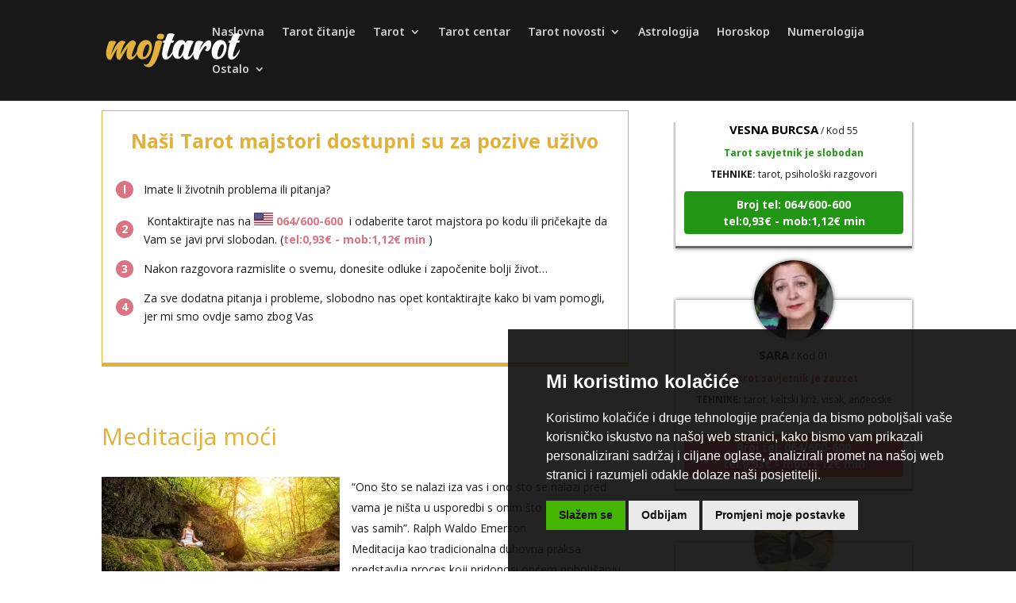

--- FILE ---
content_type: text/html; charset=UTF-8
request_url: https://mojtarot.com/meditacija-moci/
body_size: 45701
content:
<!DOCTYPE html><html dir="ltr" lang="en-US" prefix="og: https://ogp.me/ns#"><head><meta charset="UTF-8" /><link rel="preconnect" href="https://fonts.gstatic.com/" crossorigin /><meta http-equiv="X-UA-Compatible" content="IE=edge"><link rel="pingback" href="https://mojtarot.com/xmlrpc.php" /> <script type="text/javascript">document.documentElement.className = 'js';</script> <title>Meditacija moći | Mojtarot.com</title><meta name="description" content="✅ Meditacija moći usmjerava nas na put ka prosvjetljenju, mudrom načinu života, ali nadasve ka povećanju svjesnosti i poboljšanju šansi za uspjehom.✅" /><meta name="robots" content="max-image-preview:large" /><meta name="author" content="mojtarot_01"/><link rel="canonical" href="https://mojtarot.com/meditacija-moci/" /><meta name="generator" content="All in One SEO (AIOSEO) 4.9.3" /><meta property="og:locale" content="en_US" /><meta property="og:site_name" content="Mojtarot.com | tarot, moj tarot, online tarot, tarot centar, tarot majstori" /><meta property="og:type" content="article" /><meta property="og:title" content="Meditacija moći | Mojtarot.com" /><meta property="og:description" content="✅ Meditacija moći usmjerava nas na put ka prosvjetljenju, mudrom načinu života, ali nadasve ka povećanju svjesnosti i poboljšanju šansi za uspjehom.✅" /><meta property="og:url" content="https://mojtarot.com/meditacija-moci/" /><meta property="article:published_time" content="2015-07-11T17:46:15+02:00" /><meta property="article:modified_time" content="2019-03-18T19:43:22+01:00" /><meta name="twitter:card" content="summary" /><meta name="twitter:title" content="Meditacija moći | Mojtarot.com" /><meta name="twitter:description" content="✅ Meditacija moći usmjerava nas na put ka prosvjetljenju, mudrom načinu života, ali nadasve ka povećanju svjesnosti i poboljšanju šansi za uspjehom.✅" /> <script type="application/ld+json" class="aioseo-schema">{"@context":"https:\/\/schema.org","@graph":[{"@type":"Article","@id":"https:\/\/mojtarot.com\/meditacija-moci\/#article","name":"Meditacija mo\u0107i | Mojtarot.com","headline":"Meditacija mo\u0107i","author":{"@id":"https:\/\/mojtarot.com\/author\/mojtarot_01\/#author"},"publisher":{"@id":"https:\/\/mojtarot.com\/#organization"},"image":{"@type":"ImageObject","url":"https:\/\/mojtarot.com\/wp-content\/uploads\/2015\/07\/meditacija-moci.jpg","width":1000,"height":668},"datePublished":"2015-07-11T18:46:15+01:00","dateModified":"2019-03-18T20:43:22+01:00","inLanguage":"en-US","mainEntityOfPage":{"@id":"https:\/\/mojtarot.com\/meditacija-moci\/#webpage"},"isPartOf":{"@id":"https:\/\/mojtarot.com\/meditacija-moci\/#webpage"},"articleSection":"Meditacija"},{"@type":"BreadcrumbList","@id":"https:\/\/mojtarot.com\/meditacija-moci\/#breadcrumblist","itemListElement":[{"@type":"ListItem","@id":"https:\/\/mojtarot.com#listItem","position":1,"name":"Home","item":"https:\/\/mojtarot.com","nextItem":{"@type":"ListItem","@id":"https:\/\/mojtarot.com\/category\/meditacija\/#listItem","name":"Meditacija"}},{"@type":"ListItem","@id":"https:\/\/mojtarot.com\/category\/meditacija\/#listItem","position":2,"name":"Meditacija","item":"https:\/\/mojtarot.com\/category\/meditacija\/","nextItem":{"@type":"ListItem","@id":"https:\/\/mojtarot.com\/meditacija-moci\/#listItem","name":"Meditacija mo\u0107i"},"previousItem":{"@type":"ListItem","@id":"https:\/\/mojtarot.com#listItem","name":"Home"}},{"@type":"ListItem","@id":"https:\/\/mojtarot.com\/meditacija-moci\/#listItem","position":3,"name":"Meditacija mo\u0107i","previousItem":{"@type":"ListItem","@id":"https:\/\/mojtarot.com\/category\/meditacija\/#listItem","name":"Meditacija"}}]},{"@type":"Organization","@id":"https:\/\/mojtarot.com\/#organization","name":"Mojtarot.com","description":"tarot, moj tarot, online tarot, tarot centar, tarot majstori","url":"https:\/\/mojtarot.com\/"},{"@type":"Person","@id":"https:\/\/mojtarot.com\/author\/mojtarot_01\/#author","url":"https:\/\/mojtarot.com\/author\/mojtarot_01\/","name":"mojtarot_01","image":{"@type":"ImageObject","@id":"https:\/\/mojtarot.com\/meditacija-moci\/#authorImage","url":"https:\/\/secure.gravatar.com\/avatar\/85db1632e827d0b2e50d6c6275734db90c7cddf26f5b6168bfcb23dc127746c0?s=96&d=mm&r=g","width":96,"height":96,"caption":"mojtarot_01"}},{"@type":"WebPage","@id":"https:\/\/mojtarot.com\/meditacija-moci\/#webpage","url":"https:\/\/mojtarot.com\/meditacija-moci\/","name":"Meditacija mo\u0107i | Mojtarot.com","description":"\u2705 Meditacija mo\u0107i usmjerava nas na put ka prosvjetljenju, mudrom na\u010dinu \u017eivota, ali nadasve ka pove\u0107anju svjesnosti i pobolj\u0161anju \u0161ansi za uspjehom.\u2705","inLanguage":"en-US","isPartOf":{"@id":"https:\/\/mojtarot.com\/#website"},"breadcrumb":{"@id":"https:\/\/mojtarot.com\/meditacija-moci\/#breadcrumblist"},"author":{"@id":"https:\/\/mojtarot.com\/author\/mojtarot_01\/#author"},"creator":{"@id":"https:\/\/mojtarot.com\/author\/mojtarot_01\/#author"},"image":{"@type":"ImageObject","url":"https:\/\/mojtarot.com\/wp-content\/uploads\/2015\/07\/meditacija-moci.jpg","@id":"https:\/\/mojtarot.com\/meditacija-moci\/#mainImage","width":1000,"height":668},"primaryImageOfPage":{"@id":"https:\/\/mojtarot.com\/meditacija-moci\/#mainImage"},"datePublished":"2015-07-11T18:46:15+01:00","dateModified":"2019-03-18T20:43:22+01:00"},{"@type":"WebSite","@id":"https:\/\/mojtarot.com\/#website","url":"https:\/\/mojtarot.com\/","name":"Mojtarot.com","description":"tarot, moj tarot, online tarot, tarot centar, tarot majstori","inLanguage":"en-US","publisher":{"@id":"https:\/\/mojtarot.com\/#organization"}}]}</script>  <script type="text/javascript">let jqueryParams=[],jQuery=function(r){return jqueryParams=[...jqueryParams,r],jQuery},$=function(r){return jqueryParams=[...jqueryParams,r],$};window.jQuery=jQuery,window.$=jQuery;let customHeadScripts=!1;jQuery.fn=jQuery.prototype={},$.fn=jQuery.prototype={},jQuery.noConflict=function(r){if(window.jQuery)return jQuery=window.jQuery,$=window.jQuery,customHeadScripts=!0,jQuery.noConflict},jQuery.ready=function(r){jqueryParams=[...jqueryParams,r]},$.ready=function(r){jqueryParams=[...jqueryParams,r]},jQuery.load=function(r){jqueryParams=[...jqueryParams,r]},$.load=function(r){jqueryParams=[...jqueryParams,r]},jQuery.fn.ready=function(r){jqueryParams=[...jqueryParams,r]},$.fn.ready=function(r){jqueryParams=[...jqueryParams,r]};</script><link rel='dns-prefetch' href='//js.pusher.com' /><link rel='dns-prefetch' href='//cdnjs.cloudflare.com' /><link rel='dns-prefetch' href='//fonts.googleapis.com' /><link rel='dns-prefetch' href='//maratelapi1.com' /><link rel='dns-prefetch' href='//ajax.googleapis.com' /><link rel='dns-prefetch' href='//fonts.gstatic.com' /><link rel='dns-prefetch' href='//secure.gravatar.com' /><link rel='dns-prefetch' href='//www.googletagmanager.com' /><link rel='dns-prefetch' href='//www.google-analytics.com' /><link rel='dns-prefetch' href='//connect.facebook.net' /><link rel="alternate" type="application/rss+xml" title="Mojtarot.com &raquo; Feed" href="https://mojtarot.com/feed/" /><link rel="alternate" type="application/rss+xml" title="Mojtarot.com &raquo; Comments Feed" href="https://mojtarot.com/comments/feed/" /> <script type="text/javascript">window.dataLayer = window.dataLayer || [];
    function gtag(){
        dataLayer.push(arguments);
    }
    gtag('consent', 'default', {
        'ad_storage': 'denied',
        'ad_user_data': 'denied',
        'ad_personalization': 'denied',
        'analytics_storage': 'denied'
    });</script> <style>.cc-cp-foot-byline{opacity: 0 !important;}.cc-cp-foot-byline a{display: none !important;} .termsfeed-com---palette-dark.termsfeed-com---nb {
	background-color: rgba(17, 17, 17, 0.92) !important;
}

/* prihvati gumb */
.termsfeed-com---palette-dark .cc-nb-okagree {
    color: #111111  !important;
    background-color: #44b500  !important;
	border-radius: 0px !important;
}

/* odbij gumb */
.termsfeed-com---palette-dark .cc-nb-reject {
    color: #111111  !important;
    background-color: #eaeaea  !important;
	border-radius: 0px !important;
}

/* promijeni postavke gumb */
.termsfeed-com---palette-dark .cc-nb-changep {
    background-color: #eaeaea ;
    color: #111 !important;
	border-radius: 0px !important;
}

/* gumb spremi moje postavke */
body .termsfeed-com---palette-dark .cc-cp-foot-save{
	 color: #111111  !important;
    background-color: #44b500  !important;
	border-radius: 0px !important;
}

/* border na x buttonu */
.termsfeed-com---palette-dark .cc-pc-head-close:active, .termsfeed-com---palette-dark .cc-pc-head-close:focus{border: none !important;}</style> <script type="text/javascript" src="https://mojtarot.com/wp-content/plugins/operateri/js/cookie-consent.js?v=3" data-no-optimize="1"></script><script type="text/javascript" src="https://mojtarot.com/wp-content/plugins/operateri/js/cookie-consent-addon.js" data-no-optimize="1"></script> <script type="text/javascript">cookieConsentAddon.init();
    
    document.addEventListener('DOMContentLoaded', function () {
    cookieconsent.run({
        "notice_banner_type": "simple",
        "consent_type": "express",
        "palette": "dark",
        "language": "hr",
        "page_load_consent_levels": ["strictly-necessary","targeting","tracking","functionality"],
        "notice_banner_reject_button_hide": false,
        "preferences_center_close_button_hide": false,
        "page_refresh_confirmation_buttons": false,
        "website_privacy_policy_url" : "https://mojtarot.com/polica-privatnosti/",
		
		"callbacks": {
			"scripts_specific_loaded": (level) => {
                

				switch(level) {
					case 'targeting':
						console.log("UPDATE CONSTENT");
						gtag('consent', 'update', {
							'ad_storage': 'granted',
							'ad_user_data': 'granted',
							'ad_personalization': 'granted',
							'analytics_storage': 'granted'
						});
						break;
                    default:
                        
        gtag('consent', 'update', {
            'ad_storage': 'granted',
            'ad_user_data': 'granted',
            'ad_personalization': 'granted',
            'analytics_storage': 'granted'
        });
        
                        break;
				}
			}
		},
		"callbacks_force": true
    });
});</script><link rel="alternate" title="oEmbed (JSON)" type="application/json+oembed" href="https://mojtarot.com/wp-json/oembed/1.0/embed?url=https%3A%2F%2Fmojtarot.com%2Fmeditacija-moci%2F" /><link rel="alternate" title="oEmbed (XML)" type="text/xml+oembed" href="https://mojtarot.com/wp-json/oembed/1.0/embed?url=https%3A%2F%2Fmojtarot.com%2Fmeditacija-moci%2F&#038;format=xml" /><meta content="Divi v.4.27.5" name="generator"/><script>WebFontConfig={google:{families:["Open Sans:300italic,400italic,600italic,700italic,800italic,400,300,600,700,800:cyrillic,cyrillic-ext,greek,greek-ext,hebrew,latin,latin-ext,vietnamese","Noto Sans:100,100italic,200,200italic,300,300italic,regular,italic,500,500italic,600,600italic,700,700italic,800,800italic,900,900italic:cyrillic,cyrillic-ext,devanagari,greek,greek-ext,latin,latin-ext,vietnamese&display=swap"]}};if ( typeof WebFont === "object" && typeof WebFont.load === "function" ) { WebFont.load( WebFontConfig ); }</script><script data-optimized="1" src="https://mojtarot.com/wp-content/plugins/litespeed-cache/assets/js/webfontloader.min.js"></script> <style id='divi-style-inline-inline-css' type='text/css'>/*!
Theme Name: Divi
Theme URI: http://www.elegantthemes.com/gallery/divi/
Version: 4.27.5
Description: Smart. Flexible. Beautiful. Divi is the most powerful theme in our collection.
Author: Elegant Themes
Author URI: http://www.elegantthemes.com
License: GNU General Public License v2
License URI: http://www.gnu.org/licenses/gpl-2.0.html
*/

a,abbr,acronym,address,applet,b,big,blockquote,body,center,cite,code,dd,del,dfn,div,dl,dt,em,fieldset,font,form,h1,h2,h3,h4,h5,h6,html,i,iframe,img,ins,kbd,label,legend,li,object,ol,p,pre,q,s,samp,small,span,strike,strong,sub,sup,tt,u,ul,var{margin:0;padding:0;border:0;outline:0;font-size:100%;-ms-text-size-adjust:100%;-webkit-text-size-adjust:100%;vertical-align:baseline;background:transparent}body{line-height:1}ol,ul{list-style:none}blockquote,q{quotes:none}blockquote:after,blockquote:before,q:after,q:before{content:"";content:none}blockquote{margin:20px 0 30px;border-left:5px solid;padding-left:20px}:focus{outline:0}del{text-decoration:line-through}pre{overflow:auto;padding:10px}figure{margin:0}table{border-collapse:collapse;border-spacing:0}article,aside,footer,header,hgroup,nav,section{display:block}body{font-family:Open Sans,Arial,sans-serif;font-size:14px;color:#666;background-color:#fff;line-height:1.7em;font-weight:500;-webkit-font-smoothing:antialiased;-moz-osx-font-smoothing:grayscale}body.page-template-page-template-blank-php #page-container{padding-top:0!important}body.et_cover_background{background-size:cover!important;background-position:top!important;background-repeat:no-repeat!important;background-attachment:fixed}a{color:#2ea3f2}a,a:hover{text-decoration:none}p{padding-bottom:1em}p:not(.has-background):last-of-type{padding-bottom:0}p.et_normal_padding{padding-bottom:1em}strong{font-weight:700}cite,em,i{font-style:italic}code,pre{font-family:Courier New,monospace;margin-bottom:10px}ins{text-decoration:none}sub,sup{height:0;line-height:1;position:relative;vertical-align:baseline}sup{bottom:.8em}sub{top:.3em}dl{margin:0 0 1.5em}dl dt{font-weight:700}dd{margin-left:1.5em}blockquote p{padding-bottom:0}embed,iframe,object,video{max-width:100%}h1,h2,h3,h4,h5,h6{color:#333;padding-bottom:10px;line-height:1em;font-weight:500}h1 a,h2 a,h3 a,h4 a,h5 a,h6 a{color:inherit}h1{font-size:30px}h2{font-size:26px}h3{font-size:22px}h4{font-size:18px}h5{font-size:16px}h6{font-size:14px}input{-webkit-appearance:none}input[type=checkbox]{-webkit-appearance:checkbox}input[type=radio]{-webkit-appearance:radio}input.text,input.title,input[type=email],input[type=password],input[type=tel],input[type=text],select,textarea{background-color:#fff;border:1px solid #bbb;padding:2px;color:#4e4e4e}input.text:focus,input.title:focus,input[type=text]:focus,select:focus,textarea:focus{border-color:#2d3940;color:#3e3e3e}input.text,input.title,input[type=text],select,textarea{margin:0}textarea{padding:4px}button,input,select,textarea{font-family:inherit}img{max-width:100%;height:auto}.clear{clear:both}br.clear{margin:0;padding:0}.pagination{clear:both}#et_search_icon:hover,.et-social-icon a:hover,.et_password_protected_form .et_submit_button,.form-submit .et_pb_buttontton.alt.disabled,.nav-single a,.posted_in a{color:#2ea3f2}.et-search-form,blockquote{border-color:#2ea3f2}#main-content{background-color:#fff}.container{width:80%;max-width:1080px;margin:auto;position:relative}body:not(.et-tb) #main-content .container,body:not(.et-tb-has-header) #main-content .container{padding-top:58px}.et_full_width_page #main-content .container:before{display:none}.main_title{margin-bottom:20px}.et_password_protected_form .et_submit_button:hover,.form-submit .et_pb_button:hover{background:rgba(0,0,0,.05)}.et_button_icon_visible .et_pb_button{padding-right:2em;padding-left:.7em}.et_button_icon_visible .et_pb_button:after{opacity:1;margin-left:0}.et_button_left .et_pb_button:hover:after{left:.15em}.et_button_left .et_pb_button:after{margin-left:0;left:1em}.et_button_icon_visible.et_button_left .et_pb_button,.et_button_left .et_pb_button:hover,.et_button_left .et_pb_module .et_pb_button:hover{padding-left:2em;padding-right:.7em}.et_button_icon_visible.et_button_left .et_pb_button:after,.et_button_left .et_pb_button:hover:after{left:.15em}.et_password_protected_form .et_submit_button:hover,.form-submit .et_pb_button:hover{padding:.3em 1em}.et_button_no_icon .et_pb_button:after{display:none}.et_button_no_icon.et_button_icon_visible.et_button_left .et_pb_button,.et_button_no_icon.et_button_left .et_pb_button:hover,.et_button_no_icon .et_pb_button,.et_button_no_icon .et_pb_button:hover{padding:.3em 1em!important}.et_button_custom_icon .et_pb_button:after{line-height:1.7em}.et_button_custom_icon.et_button_icon_visible .et_pb_button:after,.et_button_custom_icon .et_pb_button:hover:after{margin-left:.3em}#left-area .post_format-post-format-gallery .wp-block-gallery:first-of-type{padding:0;margin-bottom:-16px}.entry-content table:not(.variations){border:1px solid #eee;margin:0 0 15px;text-align:left;width:100%}.entry-content thead th,.entry-content tr th{color:#555;font-weight:700;padding:9px 24px}.entry-content tr td{border-top:1px solid #eee;padding:6px 24px}#left-area ul,.entry-content ul,.et-l--body ul,.et-l--footer ul,.et-l--header ul{list-style-type:disc;padding:0 0 23px 1em;line-height:26px}#left-area ol,.entry-content ol,.et-l--body ol,.et-l--footer ol,.et-l--header ol{list-style-type:decimal;list-style-position:inside;padding:0 0 23px;line-height:26px}#left-area ul li ul,.entry-content ul li ol{padding:2px 0 2px 20px}#left-area ol li ul,.entry-content ol li ol,.et-l--body ol li ol,.et-l--footer ol li ol,.et-l--header ol li ol{padding:2px 0 2px 35px}#left-area ul.wp-block-gallery{display:-webkit-box;display:-ms-flexbox;display:flex;-ms-flex-wrap:wrap;flex-wrap:wrap;list-style-type:none;padding:0}#left-area ul.products{padding:0!important;line-height:1.7!important;list-style:none!important}.gallery-item a{display:block}.gallery-caption,.gallery-item a{width:90%}#wpadminbar{z-index:100001}#left-area .post-meta{font-size:14px;padding-bottom:15px}#left-area .post-meta a{text-decoration:none;color:#666}#left-area .et_featured_image{padding-bottom:7px}.single .post{padding-bottom:25px}body.single .et_audio_content{margin-bottom:-6px}.nav-single a{text-decoration:none;color:#2ea3f2;font-size:14px;font-weight:400}.nav-previous{float:left}.nav-next{float:right}.et_password_protected_form p input{background-color:#eee;border:none!important;width:100%!important;border-radius:0!important;font-size:14px;color:#999!important;padding:16px!important;-webkit-box-sizing:border-box;box-sizing:border-box}.et_password_protected_form label{display:none}.et_password_protected_form .et_submit_button{font-family:inherit;display:block;float:right;margin:8px auto 0;cursor:pointer}.post-password-required p.nocomments.container{max-width:100%}.post-password-required p.nocomments.container:before{display:none}.aligncenter,div.post .new-post .aligncenter{display:block;margin-left:auto;margin-right:auto}.wp-caption{border:1px solid #ddd;text-align:center;background-color:#f3f3f3;margin-bottom:10px;max-width:96%;padding:8px}.wp-caption.alignleft{margin:0 30px 20px 0}.wp-caption.alignright{margin:0 0 20px 30px}.wp-caption img{margin:0;padding:0;border:0}.wp-caption p.wp-caption-text{font-size:12px;padding:0 4px 5px;margin:0}.alignright{float:right}.alignleft{float:left}img.alignleft{display:inline;float:left;margin-right:15px}img.alignright{display:inline;float:right;margin-left:15px}.page.et_pb_pagebuilder_layout #main-content{background-color:transparent}body #main-content .et_builder_inner_content>h1,body #main-content .et_builder_inner_content>h2,body #main-content .et_builder_inner_content>h3,body #main-content .et_builder_inner_content>h4,body #main-content .et_builder_inner_content>h5,body #main-content .et_builder_inner_content>h6{line-height:1.4em}body #main-content .et_builder_inner_content>p{line-height:1.7em}.wp-block-pullquote{margin:20px 0 30px}.wp-block-pullquote.has-background blockquote{border-left:none}.wp-block-group.has-background{padding:1.5em 1.5em .5em}@media (min-width:981px){#left-area{width:79.125%;padding-bottom:23px}#main-content .container:before{content:"";position:absolute;top:0;height:100%;width:1px;background-color:#e2e2e2}.et_full_width_page #left-area,.et_no_sidebar #left-area{float:none;width:100%!important}.et_full_width_page #left-area{padding-bottom:0}.et_no_sidebar #main-content .container:before{display:none}}@media (max-width:980px){#page-container{padding-top:80px}.et-tb #page-container,.et-tb-has-header #page-container{padding-top:0!important}#left-area,#sidebar{width:100%!important}#main-content .container:before{display:none!important}.et_full_width_page .et_gallery_item:nth-child(4n+1){clear:none}}@media print{#page-container{padding-top:0!important}}#wp-admin-bar-et-use-visual-builder a:before{font-family:ETmodules!important;content:"\e625";font-size:30px!important;width:28px;margin-top:-3px;color:#974df3!important}#wp-admin-bar-et-use-visual-builder:hover a:before{color:#fff!important}#wp-admin-bar-et-use-visual-builder:hover a,#wp-admin-bar-et-use-visual-builder a:hover{transition:background-color .5s ease;-webkit-transition:background-color .5s ease;-moz-transition:background-color .5s ease;background-color:#7e3bd0!important;color:#fff!important}* html .clearfix,:first-child+html .clearfix{zoom:1}.iphone .et_pb_section_video_bg video::-webkit-media-controls-start-playback-button{display:none!important;-webkit-appearance:none}.et_mobile_device .et_pb_section_parallax .et_pb_parallax_css{background-attachment:scroll}.et-social-facebook a.icon:before{content:"\e093"}.et-social-twitter a.icon:before{content:"\e094"}.et-social-google-plus a.icon:before{content:"\e096"}.et-social-instagram a.icon:before{content:"\e09a"}.et-social-rss a.icon:before{content:"\e09e"}.ai1ec-single-event:after{content:" ";display:table;clear:both}.evcal_event_details .evcal_evdata_cell .eventon_details_shading_bot.eventon_details_shading_bot{z-index:3}.wp-block-divi-layout{margin-bottom:1em}*{-webkit-box-sizing:border-box;box-sizing:border-box}#et-info-email:before,#et-info-phone:before,#et_search_icon:before,.comment-reply-link:after,.et-cart-info span:before,.et-pb-arrow-next:before,.et-pb-arrow-prev:before,.et-social-icon a:before,.et_audio_container .mejs-playpause-button button:before,.et_audio_container .mejs-volume-button button:before,.et_overlay:before,.et_password_protected_form .et_submit_button:after,.et_pb_button:after,.et_pb_contact_reset:after,.et_pb_contact_submit:after,.et_pb_font_icon:before,.et_pb_newsletter_button:after,.et_pb_pricing_table_button:after,.et_pb_promo_button:after,.et_pb_testimonial:before,.et_pb_toggle_title:before,.form-submit .et_pb_button:after,.mobile_menu_bar:before,a.et_pb_more_button:after{font-family:ETmodules!important;speak:none;font-style:normal;font-weight:400;-webkit-font-feature-settings:normal;font-feature-settings:normal;font-variant:normal;text-transform:none;line-height:1;-webkit-font-smoothing:antialiased;-moz-osx-font-smoothing:grayscale;text-shadow:0 0;direction:ltr}.et-pb-icon,.et_pb_custom_button_icon.et_pb_button:after,.et_pb_login .et_pb_custom_button_icon.et_pb_button:after,.et_pb_woo_custom_button_icon .button.et_pb_custom_button_icon.et_pb_button:after,.et_pb_woo_custom_button_icon .button.et_pb_custom_button_icon.et_pb_button:hover:after{content:attr(data-icon)}.et-pb-icon{font-family:ETmodules;speak:none;font-weight:400;-webkit-font-feature-settings:normal;font-feature-settings:normal;font-variant:normal;text-transform:none;line-height:1;-webkit-font-smoothing:antialiased;font-size:96px;font-style:normal;display:inline-block;-webkit-box-sizing:border-box;box-sizing:border-box;direction:ltr}#et-ajax-saving{display:none;-webkit-transition:background .3s,-webkit-box-shadow .3s;transition:background .3s,-webkit-box-shadow .3s;transition:background .3s,box-shadow .3s;transition:background .3s,box-shadow .3s,-webkit-box-shadow .3s;-webkit-box-shadow:rgba(0,139,219,.247059) 0 0 60px;box-shadow:0 0 60px rgba(0,139,219,.247059);position:fixed;top:50%;left:50%;width:50px;height:50px;background:#fff;border-radius:50px;margin:-25px 0 0 -25px;z-index:999999;text-align:center}#et-ajax-saving img{margin:9px}.et-safe-mode-indicator,.et-safe-mode-indicator:focus,.et-safe-mode-indicator:hover{-webkit-box-shadow:0 5px 10px rgba(41,196,169,.15);box-shadow:0 5px 10px rgba(41,196,169,.15);background:#29c4a9;color:#fff;font-size:14px;font-weight:600;padding:12px;line-height:16px;border-radius:3px;position:fixed;bottom:30px;right:30px;z-index:999999;text-decoration:none;font-family:Open Sans,sans-serif;-webkit-font-smoothing:antialiased;-moz-osx-font-smoothing:grayscale}.et_pb_button{font-size:20px;font-weight:500;padding:.3em 1em;line-height:1.7em!important;background-color:transparent;background-size:cover;background-position:50%;background-repeat:no-repeat;border:2px solid;border-radius:3px;-webkit-transition-duration:.2s;transition-duration:.2s;-webkit-transition-property:all!important;transition-property:all!important}.et_pb_button,.et_pb_button_inner{position:relative}.et_pb_button:hover,.et_pb_module .et_pb_button:hover{border:2px solid transparent;padding:.3em 2em .3em .7em}.et_pb_button:hover{background-color:hsla(0,0%,100%,.2)}.et_pb_bg_layout_light.et_pb_button:hover,.et_pb_bg_layout_light .et_pb_button:hover{background-color:rgba(0,0,0,.05)}.et_pb_button:after,.et_pb_button:before{font-size:32px;line-height:1em;content:"\35";opacity:0;position:absolute;margin-left:-1em;-webkit-transition:all .2s;transition:all .2s;text-transform:none;-webkit-font-feature-settings:"kern" off;font-feature-settings:"kern" off;font-variant:none;font-style:normal;font-weight:400;text-shadow:none}.et_pb_button.et_hover_enabled:hover:after,.et_pb_button.et_pb_hovered:hover:after{-webkit-transition:none!important;transition:none!important}.et_pb_button:before{display:none}.et_pb_button:hover:after{opacity:1;margin-left:0}.et_pb_column_1_3 h1,.et_pb_column_1_4 h1,.et_pb_column_1_5 h1,.et_pb_column_1_6 h1,.et_pb_column_2_5 h1{font-size:26px}.et_pb_column_1_3 h2,.et_pb_column_1_4 h2,.et_pb_column_1_5 h2,.et_pb_column_1_6 h2,.et_pb_column_2_5 h2{font-size:23px}.et_pb_column_1_3 h3,.et_pb_column_1_4 h3,.et_pb_column_1_5 h3,.et_pb_column_1_6 h3,.et_pb_column_2_5 h3{font-size:20px}.et_pb_column_1_3 h4,.et_pb_column_1_4 h4,.et_pb_column_1_5 h4,.et_pb_column_1_6 h4,.et_pb_column_2_5 h4{font-size:18px}.et_pb_column_1_3 h5,.et_pb_column_1_4 h5,.et_pb_column_1_5 h5,.et_pb_column_1_6 h5,.et_pb_column_2_5 h5{font-size:16px}.et_pb_column_1_3 h6,.et_pb_column_1_4 h6,.et_pb_column_1_5 h6,.et_pb_column_1_6 h6,.et_pb_column_2_5 h6{font-size:15px}.et_pb_bg_layout_dark,.et_pb_bg_layout_dark h1,.et_pb_bg_layout_dark h2,.et_pb_bg_layout_dark h3,.et_pb_bg_layout_dark h4,.et_pb_bg_layout_dark h5,.et_pb_bg_layout_dark h6{color:#fff!important}.et_pb_module.et_pb_text_align_left{text-align:left}.et_pb_module.et_pb_text_align_center{text-align:center}.et_pb_module.et_pb_text_align_right{text-align:right}.et_pb_module.et_pb_text_align_justified{text-align:justify}.clearfix:after{visibility:hidden;display:block;font-size:0;content:" ";clear:both;height:0}.et_pb_bg_layout_light .et_pb_more_button{color:#2ea3f2}.et_builder_inner_content{position:relative;z-index:1}header .et_builder_inner_content{z-index:2}.et_pb_css_mix_blend_mode_passthrough{mix-blend-mode:unset!important}.et_pb_image_container{margin:-20px -20px 29px}.et_pb_module_inner{position:relative}.et_hover_enabled_preview{z-index:2}.et_hover_enabled:hover{position:relative;z-index:2}.et_pb_all_tabs,.et_pb_module,.et_pb_posts_nav a,.et_pb_tab,.et_pb_with_background{position:relative;background-size:cover;background-position:50%;background-repeat:no-repeat}.et_pb_background_mask,.et_pb_background_pattern{bottom:0;left:0;position:absolute;right:0;top:0}.et_pb_background_mask{background-size:calc(100% + 2px) calc(100% + 2px);background-repeat:no-repeat;background-position:50%;overflow:hidden}.et_pb_background_pattern{background-position:0 0;background-repeat:repeat}.et_pb_with_border{position:relative;border:0 solid #333}.post-password-required .et_pb_row{padding:0;width:100%}.post-password-required .et_password_protected_form{min-height:0}body.et_pb_pagebuilder_layout.et_pb_show_title .post-password-required .et_password_protected_form h1,body:not(.et_pb_pagebuilder_layout) .post-password-required .et_password_protected_form h1{display:none}.et_pb_no_bg{padding:0!important}.et_overlay.et_pb_inline_icon:before,.et_pb_inline_icon:before{content:attr(data-icon)}.et_pb_more_button{color:inherit;text-shadow:none;text-decoration:none;display:inline-block;margin-top:20px}.et_parallax_bg_wrap{overflow:hidden;position:absolute;top:0;right:0;bottom:0;left:0}.et_parallax_bg{background-repeat:no-repeat;background-position:top;background-size:cover;position:absolute;bottom:0;left:0;width:100%;height:100%;display:block}.et_parallax_bg.et_parallax_bg__hover,.et_parallax_bg.et_parallax_bg_phone,.et_parallax_bg.et_parallax_bg_tablet,.et_parallax_gradient.et_parallax_gradient__hover,.et_parallax_gradient.et_parallax_gradient_phone,.et_parallax_gradient.et_parallax_gradient_tablet,.et_pb_section_parallax_hover:hover .et_parallax_bg:not(.et_parallax_bg__hover),.et_pb_section_parallax_hover:hover .et_parallax_gradient:not(.et_parallax_gradient__hover){display:none}.et_pb_section_parallax_hover:hover .et_parallax_bg.et_parallax_bg__hover,.et_pb_section_parallax_hover:hover .et_parallax_gradient.et_parallax_gradient__hover{display:block}.et_parallax_gradient{bottom:0;display:block;left:0;position:absolute;right:0;top:0}.et_pb_module.et_pb_section_parallax,.et_pb_posts_nav a.et_pb_section_parallax,.et_pb_tab.et_pb_section_parallax{position:relative}.et_pb_section_parallax .et_pb_parallax_css,.et_pb_slides .et_parallax_bg.et_pb_parallax_css{background-attachment:fixed}body.et-bfb .et_pb_section_parallax .et_pb_parallax_css,body.et-bfb .et_pb_slides .et_parallax_bg.et_pb_parallax_css{background-attachment:scroll;bottom:auto}.et_pb_section_parallax.et_pb_column .et_pb_module,.et_pb_section_parallax.et_pb_row .et_pb_column,.et_pb_section_parallax.et_pb_row .et_pb_module{z-index:9;position:relative}.et_pb_more_button:hover:after{opacity:1;margin-left:0}.et_pb_preload .et_pb_section_video_bg,.et_pb_preload>div{visibility:hidden}.et_pb_preload,.et_pb_section.et_pb_section_video.et_pb_preload{position:relative;background:#464646!important}.et_pb_preload:before{content:"";position:absolute;top:50%;left:50%;background:url(https://mojtarot.com/wp-content/themes/Divi/includes/builder/styles/images/preloader.gif) no-repeat;border-radius:32px;width:32px;height:32px;margin:-16px 0 0 -16px}.box-shadow-overlay{position:absolute;top:0;left:0;width:100%;height:100%;z-index:10;pointer-events:none}.et_pb_section>.box-shadow-overlay~.et_pb_row{z-index:11}body.safari .section_has_divider{will-change:transform}.et_pb_row>.box-shadow-overlay{z-index:8}.has-box-shadow-overlay{position:relative}.et_clickable{cursor:pointer}.screen-reader-text{border:0;clip:rect(1px,1px,1px,1px);-webkit-clip-path:inset(50%);clip-path:inset(50%);height:1px;margin:-1px;overflow:hidden;padding:0;position:absolute!important;width:1px;word-wrap:normal!important}.et_multi_view_hidden,.et_multi_view_hidden_image{display:none!important}@keyframes multi-view-image-fade{0%{opacity:0}10%{opacity:.1}20%{opacity:.2}30%{opacity:.3}40%{opacity:.4}50%{opacity:.5}60%{opacity:.6}70%{opacity:.7}80%{opacity:.8}90%{opacity:.9}to{opacity:1}}.et_multi_view_image__loading{visibility:hidden}.et_multi_view_image__loaded{-webkit-animation:multi-view-image-fade .5s;animation:multi-view-image-fade .5s}#et-pb-motion-effects-offset-tracker{visibility:hidden!important;opacity:0;position:absolute;top:0;left:0}.et-pb-before-scroll-animation{opacity:0}header.et-l.et-l--header:after{clear:both;display:block;content:""}.et_pb_module{-webkit-animation-timing-function:linear;animation-timing-function:linear;-webkit-animation-duration:.2s;animation-duration:.2s}@-webkit-keyframes fadeBottom{0%{opacity:0;-webkit-transform:translateY(10%);transform:translateY(10%)}to{opacity:1;-webkit-transform:translateY(0);transform:translateY(0)}}@keyframes fadeBottom{0%{opacity:0;-webkit-transform:translateY(10%);transform:translateY(10%)}to{opacity:1;-webkit-transform:translateY(0);transform:translateY(0)}}@-webkit-keyframes fadeLeft{0%{opacity:0;-webkit-transform:translateX(-10%);transform:translateX(-10%)}to{opacity:1;-webkit-transform:translateX(0);transform:translateX(0)}}@keyframes fadeLeft{0%{opacity:0;-webkit-transform:translateX(-10%);transform:translateX(-10%)}to{opacity:1;-webkit-transform:translateX(0);transform:translateX(0)}}@-webkit-keyframes fadeRight{0%{opacity:0;-webkit-transform:translateX(10%);transform:translateX(10%)}to{opacity:1;-webkit-transform:translateX(0);transform:translateX(0)}}@keyframes fadeRight{0%{opacity:0;-webkit-transform:translateX(10%);transform:translateX(10%)}to{opacity:1;-webkit-transform:translateX(0);transform:translateX(0)}}@-webkit-keyframes fadeTop{0%{opacity:0;-webkit-transform:translateY(-10%);transform:translateY(-10%)}to{opacity:1;-webkit-transform:translateX(0);transform:translateX(0)}}@keyframes fadeTop{0%{opacity:0;-webkit-transform:translateY(-10%);transform:translateY(-10%)}to{opacity:1;-webkit-transform:translateX(0);transform:translateX(0)}}@-webkit-keyframes fadeIn{0%{opacity:0}to{opacity:1}}@keyframes fadeIn{0%{opacity:0}to{opacity:1}}.et-waypoint:not(.et_pb_counters){opacity:0}@media (min-width:981px){.et_pb_section.et_section_specialty div.et_pb_row .et_pb_column .et_pb_column .et_pb_module.et-last-child,.et_pb_section.et_section_specialty div.et_pb_row .et_pb_column .et_pb_column .et_pb_module:last-child,.et_pb_section.et_section_specialty div.et_pb_row .et_pb_column .et_pb_row_inner .et_pb_column .et_pb_module.et-last-child,.et_pb_section.et_section_specialty div.et_pb_row .et_pb_column .et_pb_row_inner .et_pb_column .et_pb_module:last-child,.et_pb_section div.et_pb_row .et_pb_column .et_pb_module.et-last-child,.et_pb_section div.et_pb_row .et_pb_column .et_pb_module:last-child{margin-bottom:0}}@media (max-width:980px){.et_overlay.et_pb_inline_icon_tablet:before,.et_pb_inline_icon_tablet:before{content:attr(data-icon-tablet)}.et_parallax_bg.et_parallax_bg_tablet_exist,.et_parallax_gradient.et_parallax_gradient_tablet_exist{display:none}.et_parallax_bg.et_parallax_bg_tablet,.et_parallax_gradient.et_parallax_gradient_tablet{display:block}.et_pb_column .et_pb_module{margin-bottom:30px}.et_pb_row .et_pb_column .et_pb_module.et-last-child,.et_pb_row .et_pb_column .et_pb_module:last-child,.et_section_specialty .et_pb_row .et_pb_column .et_pb_module.et-last-child,.et_section_specialty .et_pb_row .et_pb_column .et_pb_module:last-child{margin-bottom:0}.et_pb_more_button{display:inline-block!important}.et_pb_bg_layout_light_tablet.et_pb_button,.et_pb_bg_layout_light_tablet.et_pb_module.et_pb_button,.et_pb_bg_layout_light_tablet .et_pb_more_button{color:#2ea3f2}.et_pb_bg_layout_light_tablet .et_pb_forgot_password a{color:#666}.et_pb_bg_layout_light_tablet h1,.et_pb_bg_layout_light_tablet h2,.et_pb_bg_layout_light_tablet h3,.et_pb_bg_layout_light_tablet h4,.et_pb_bg_layout_light_tablet h5,.et_pb_bg_layout_light_tablet h6{color:#333!important}.et_pb_module .et_pb_bg_layout_light_tablet.et_pb_button{color:#2ea3f2!important}.et_pb_bg_layout_light_tablet{color:#666!important}.et_pb_bg_layout_dark_tablet,.et_pb_bg_layout_dark_tablet h1,.et_pb_bg_layout_dark_tablet h2,.et_pb_bg_layout_dark_tablet h3,.et_pb_bg_layout_dark_tablet h4,.et_pb_bg_layout_dark_tablet h5,.et_pb_bg_layout_dark_tablet h6{color:#fff!important}.et_pb_bg_layout_dark_tablet.et_pb_button,.et_pb_bg_layout_dark_tablet.et_pb_module.et_pb_button,.et_pb_bg_layout_dark_tablet .et_pb_more_button{color:inherit}.et_pb_bg_layout_dark_tablet .et_pb_forgot_password a{color:#fff}.et_pb_module.et_pb_text_align_left-tablet{text-align:left}.et_pb_module.et_pb_text_align_center-tablet{text-align:center}.et_pb_module.et_pb_text_align_right-tablet{text-align:right}.et_pb_module.et_pb_text_align_justified-tablet{text-align:justify}}@media (max-width:767px){.et_pb_more_button{display:inline-block!important}.et_overlay.et_pb_inline_icon_phone:before,.et_pb_inline_icon_phone:before{content:attr(data-icon-phone)}.et_parallax_bg.et_parallax_bg_phone_exist,.et_parallax_gradient.et_parallax_gradient_phone_exist{display:none}.et_parallax_bg.et_parallax_bg_phone,.et_parallax_gradient.et_parallax_gradient_phone{display:block}.et-hide-mobile{display:none!important}.et_pb_bg_layout_light_phone.et_pb_button,.et_pb_bg_layout_light_phone.et_pb_module.et_pb_button,.et_pb_bg_layout_light_phone .et_pb_more_button{color:#2ea3f2}.et_pb_bg_layout_light_phone .et_pb_forgot_password a{color:#666}.et_pb_bg_layout_light_phone h1,.et_pb_bg_layout_light_phone h2,.et_pb_bg_layout_light_phone h3,.et_pb_bg_layout_light_phone h4,.et_pb_bg_layout_light_phone h5,.et_pb_bg_layout_light_phone h6{color:#333!important}.et_pb_module .et_pb_bg_layout_light_phone.et_pb_button{color:#2ea3f2!important}.et_pb_bg_layout_light_phone{color:#666!important}.et_pb_bg_layout_dark_phone,.et_pb_bg_layout_dark_phone h1,.et_pb_bg_layout_dark_phone h2,.et_pb_bg_layout_dark_phone h3,.et_pb_bg_layout_dark_phone h4,.et_pb_bg_layout_dark_phone h5,.et_pb_bg_layout_dark_phone h6{color:#fff!important}.et_pb_bg_layout_dark_phone.et_pb_button,.et_pb_bg_layout_dark_phone.et_pb_module.et_pb_button,.et_pb_bg_layout_dark_phone .et_pb_more_button{color:inherit}.et_pb_module .et_pb_bg_layout_dark_phone.et_pb_button{color:#fff!important}.et_pb_bg_layout_dark_phone .et_pb_forgot_password a{color:#fff}.et_pb_module.et_pb_text_align_left-phone{text-align:left}.et_pb_module.et_pb_text_align_center-phone{text-align:center}.et_pb_module.et_pb_text_align_right-phone{text-align:right}.et_pb_module.et_pb_text_align_justified-phone{text-align:justify}}@media (max-width:479px){a.et_pb_more_button{display:block}}@media (min-width:768px) and (max-width:980px){[data-et-multi-view-load-tablet-hidden=true]:not(.et_multi_view_swapped){display:none!important}}@media (max-width:767px){[data-et-multi-view-load-phone-hidden=true]:not(.et_multi_view_swapped){display:none!important}}.et_pb_menu.et_pb_menu--style-inline_centered_logo .et_pb_menu__menu nav ul{-webkit-box-pack:center;-ms-flex-pack:center;justify-content:center}@-webkit-keyframes multi-view-image-fade{0%{-webkit-transform:scale(1);transform:scale(1);opacity:1}50%{-webkit-transform:scale(1.01);transform:scale(1.01);opacity:1}to{-webkit-transform:scale(1);transform:scale(1);opacity:1}}
/*# sourceURL=divi-style-inline-inline-css */</style><style id='divi-dynamic-critical-inline-css' type='text/css'>@font-face{font-family:ETmodules;font-display:block;src:url(//mojtarot.com/wp-content/themes/Divi/core/admin/fonts/modules/base/modules.eot);src:url(//mojtarot.com/wp-content/themes/Divi/core/admin/fonts/modules/base/modules.eot?#iefix) format("embedded-opentype"),url(//mojtarot.com/wp-content/themes/Divi/core/admin/fonts/modules/base/modules.woff) format("woff"),url(//mojtarot.com/wp-content/themes/Divi/core/admin/fonts/modules/base/modules.ttf) format("truetype"),url(//mojtarot.com/wp-content/themes/Divi/core/admin/fonts/modules/base/modules.svg#ETmodules) format("svg");font-weight:400;font-style:normal}
.et_pb_post{margin-bottom:60px;word-wrap:break-word}.et_pb_fullwidth_post_content.et_pb_with_border img,.et_pb_post_content.et_pb_with_border img,.et_pb_with_border .et_pb_post .et_pb_slides,.et_pb_with_border .et_pb_post img:not(.woocommerce-placeholder),.et_pb_with_border.et_pb_posts .et_pb_post,.et_pb_with_border.et_pb_posts_nav span.nav-next a,.et_pb_with_border.et_pb_posts_nav span.nav-previous a{border:0 solid #333}.et_pb_post .entry-content{padding-top:30px}.et_pb_post .entry-featured-image-url{display:block;position:relative;margin-bottom:30px}.et_pb_post .entry-title a,.et_pb_post h2 a{text-decoration:none}.et_pb_post .post-meta{font-size:14px;margin-bottom:6px}.et_pb_post .more,.et_pb_post .post-meta a{text-decoration:none}.et_pb_post .more{color:#82c0c7}.et_pb_posts a.more-link{clear:both;display:block}.et_pb_posts .et_pb_post{position:relative}.et_pb_has_overlay.et_pb_post .et_pb_image_container a{display:block;position:relative;overflow:hidden}.et_pb_image_container img,.et_pb_post a img{vertical-align:bottom;max-width:100%}@media (min-width:981px) and (max-width:1100px){.et_pb_post{margin-bottom:42px}}@media (max-width:980px){.et_pb_post{margin-bottom:42px}.et_pb_bg_layout_light_tablet .et_pb_post .post-meta,.et_pb_bg_layout_light_tablet .et_pb_post .post-meta a,.et_pb_bg_layout_light_tablet .et_pb_post p{color:#666}.et_pb_bg_layout_dark_tablet .et_pb_post .post-meta,.et_pb_bg_layout_dark_tablet .et_pb_post .post-meta a,.et_pb_bg_layout_dark_tablet .et_pb_post p{color:inherit}.et_pb_bg_layout_dark_tablet .comment_postinfo a,.et_pb_bg_layout_dark_tablet .comment_postinfo span{color:#fff}}@media (max-width:767px){.et_pb_post{margin-bottom:42px}.et_pb_post>h2{font-size:18px}.et_pb_bg_layout_light_phone .et_pb_post .post-meta,.et_pb_bg_layout_light_phone .et_pb_post .post-meta a,.et_pb_bg_layout_light_phone .et_pb_post p{color:#666}.et_pb_bg_layout_dark_phone .et_pb_post .post-meta,.et_pb_bg_layout_dark_phone .et_pb_post .post-meta a,.et_pb_bg_layout_dark_phone .et_pb_post p{color:inherit}.et_pb_bg_layout_dark_phone .comment_postinfo a,.et_pb_bg_layout_dark_phone .comment_postinfo span{color:#fff}}@media (max-width:479px){.et_pb_post{margin-bottom:42px}.et_pb_post h2{font-size:16px;padding-bottom:0}.et_pb_post .post-meta{color:#666;font-size:14px}}
@media (min-width:981px){.et_pb_gutters3 .et_pb_column,.et_pb_gutters3.et_pb_row .et_pb_column{margin-right:5.5%}.et_pb_gutters3 .et_pb_column_4_4,.et_pb_gutters3.et_pb_row .et_pb_column_4_4{width:100%}.et_pb_gutters3 .et_pb_column_4_4 .et_pb_module,.et_pb_gutters3.et_pb_row .et_pb_column_4_4 .et_pb_module{margin-bottom:2.75%}.et_pb_gutters3 .et_pb_column_3_4,.et_pb_gutters3.et_pb_row .et_pb_column_3_4{width:73.625%}.et_pb_gutters3 .et_pb_column_3_4 .et_pb_module,.et_pb_gutters3.et_pb_row .et_pb_column_3_4 .et_pb_module{margin-bottom:3.735%}.et_pb_gutters3 .et_pb_column_2_3,.et_pb_gutters3.et_pb_row .et_pb_column_2_3{width:64.833%}.et_pb_gutters3 .et_pb_column_2_3 .et_pb_module,.et_pb_gutters3.et_pb_row .et_pb_column_2_3 .et_pb_module{margin-bottom:4.242%}.et_pb_gutters3 .et_pb_column_3_5,.et_pb_gutters3.et_pb_row .et_pb_column_3_5{width:57.8%}.et_pb_gutters3 .et_pb_column_3_5 .et_pb_module,.et_pb_gutters3.et_pb_row .et_pb_column_3_5 .et_pb_module{margin-bottom:4.758%}.et_pb_gutters3 .et_pb_column_1_2,.et_pb_gutters3.et_pb_row .et_pb_column_1_2{width:47.25%}.et_pb_gutters3 .et_pb_column_1_2 .et_pb_module,.et_pb_gutters3.et_pb_row .et_pb_column_1_2 .et_pb_module{margin-bottom:5.82%}.et_pb_gutters3 .et_pb_column_2_5,.et_pb_gutters3.et_pb_row .et_pb_column_2_5{width:36.7%}.et_pb_gutters3 .et_pb_column_2_5 .et_pb_module,.et_pb_gutters3.et_pb_row .et_pb_column_2_5 .et_pb_module{margin-bottom:7.493%}.et_pb_gutters3 .et_pb_column_1_3,.et_pb_gutters3.et_pb_row .et_pb_column_1_3{width:29.6667%}.et_pb_gutters3 .et_pb_column_1_3 .et_pb_module,.et_pb_gutters3.et_pb_row .et_pb_column_1_3 .et_pb_module{margin-bottom:9.27%}.et_pb_gutters3 .et_pb_column_1_4,.et_pb_gutters3.et_pb_row .et_pb_column_1_4{width:20.875%}.et_pb_gutters3 .et_pb_column_1_4 .et_pb_module,.et_pb_gutters3.et_pb_row .et_pb_column_1_4 .et_pb_module{margin-bottom:13.174%}.et_pb_gutters3 .et_pb_column_1_5,.et_pb_gutters3.et_pb_row .et_pb_column_1_5{width:15.6%}.et_pb_gutters3 .et_pb_column_1_5 .et_pb_module,.et_pb_gutters3.et_pb_row .et_pb_column_1_5 .et_pb_module{margin-bottom:17.628%}.et_pb_gutters3 .et_pb_column_1_6,.et_pb_gutters3.et_pb_row .et_pb_column_1_6{width:12.0833%}.et_pb_gutters3 .et_pb_column_1_6 .et_pb_module,.et_pb_gutters3.et_pb_row .et_pb_column_1_6 .et_pb_module{margin-bottom:22.759%}.et_pb_gutters3 .et_full_width_page.woocommerce-page ul.products li.product{width:20.875%;margin-right:5.5%;margin-bottom:5.5%}.et_pb_gutters3.et_left_sidebar.woocommerce-page #main-content ul.products li.product,.et_pb_gutters3.et_right_sidebar.woocommerce-page #main-content ul.products li.product{width:28.353%;margin-right:7.47%}.et_pb_gutters3.et_left_sidebar.woocommerce-page #main-content ul.products.columns-1 li.product,.et_pb_gutters3.et_right_sidebar.woocommerce-page #main-content ul.products.columns-1 li.product{width:100%;margin-right:0}.et_pb_gutters3.et_left_sidebar.woocommerce-page #main-content ul.products.columns-2 li.product,.et_pb_gutters3.et_right_sidebar.woocommerce-page #main-content ul.products.columns-2 li.product{width:48%;margin-right:4%}.et_pb_gutters3.et_left_sidebar.woocommerce-page #main-content ul.products.columns-2 li:nth-child(2n+2),.et_pb_gutters3.et_right_sidebar.woocommerce-page #main-content ul.products.columns-2 li:nth-child(2n+2){margin-right:0}.et_pb_gutters3.et_left_sidebar.woocommerce-page #main-content ul.products.columns-2 li:nth-child(3n+1),.et_pb_gutters3.et_right_sidebar.woocommerce-page #main-content ul.products.columns-2 li:nth-child(3n+1){clear:none}}
@media (min-width:981px){.et_pb_gutters3 .et_pb_column_single.et_pb_column_1_4 .et_pb_module,.et_pb_gutters3.et_pb_row .et_pb_column_single.et_pb_column_1_4 .et_pb_module{margin-bottom:13.174%}.et_pb_gutters3 .et_pb_column_single.et_pb_column_1_3 .et_pb_module,.et_pb_gutters3.et_pb_row .et_pb_column_single.et_pb_column_1_3 .et_pb_module{margin-bottom:9.27%}.et_pb_gutters3 .et_pb_column_single.et_pb_column_1_2 .et_pb_module,.et_pb_gutters3.et_pb_row .et_pb_column_single.et_pb_column_1_2 .et_pb_module{margin-bottom:5.82%}.et_pb_column.et_pb_column_3_4>.et_pb_row_inner.et_pb_gutters3>.et_pb_column_4_4,.et_pb_gutters3 .et_pb_column_3_4>.et_pb_row_inner>.et_pb_column_4_4{width:100%}.et_pb_column.et_pb_column_3_4>.et_pb_row_inner.et_pb_gutters3>.et_pb_column_4_4 .et_pb_module,.et_pb_gutters3 .et_pb_column_3_4>.et_pb_row_inner>.et_pb_column_4_4 .et_pb_module{margin-bottom:3.735%}.et_pb_column.et_pb_column_3_4>.et_pb_row_inner.et_pb_gutters3>.et_pb_column_3_8,.et_pb_gutters3 .et_pb_column_3_4>.et_pb_row_inner>.et_pb_column_3_8{width:46.26486%;margin-right:7.47%}.et_pb_column.et_pb_column_3_4>.et_pb_row_inner.et_pb_gutters3>.et_pb_column_3_8 .et_pb_module,.et_pb_gutters3 .et_pb_column_3_4>.et_pb_row_inner>.et_pb_column_3_8 .et_pb_module{margin-bottom:7.47%}.et_pb_column.et_pb_column_3_4>.et_pb_row_inner.et_pb_gutters3>.et_pb_column_1_4,.et_pb_gutters3 .et_pb_column_3_4>.et_pb_row_inner>.et_pb_column_1_4{width:28.35314%;margin-right:7.47%}.et_pb_column.et_pb_column_3_4>.et_pb_row_inner.et_pb_gutters3>.et_pb_column_1_4 .et_pb_module,.et_pb_gutters3 .et_pb_column_3_4>.et_pb_row_inner>.et_pb_column_1_4 .et_pb_module{margin-bottom:13.174%}.et_pb_column.et_pb_column_2_3>.et_pb_row_inner.et_pb_gutters3>.et_pb_column_4_4,.et_pb_gutters3 .et_pb_column_2_3>.et_pb_row_inner>.et_pb_column_4_4{width:100%}.et_pb_column.et_pb_column_2_3>.et_pb_row_inner.et_pb_gutters3>.et_pb_column_4_4 .et_pb_module,.et_pb_gutters3 .et_pb_column_2_3>.et_pb_row_inner>.et_pb_column_4_4 .et_pb_module{margin-bottom:4.242%}.et_pb_column.et_pb_column_2_3>.et_pb_row_inner.et_pb_gutters3>.et_pb_column_1_3,.et_pb_gutters3 .et_pb_column_2_3>.et_pb_row_inner>.et_pb_column_1_3{width:45.758%;margin-right:8.483%}.et_pb_column.et_pb_column_2_3>.et_pb_row_inner.et_pb_gutters3>.et_pb_column_1_3 .et_pb_module,.et_pb_gutters3 .et_pb_column_2_3>.et_pb_row_inner>.et_pb_column_1_3 .et_pb_module{margin-bottom:9.27%}.et_pb_column.et_pb_column_2_3>.et_pb_row_inner.et_pb_gutters3>.et_pb_column_1_6,.et_pb_gutters3 .et_pb_column_2_3>.et_pb_row_inner>.et_pb_column_1_6{width:18.638%;margin-right:8.483%}.et_pb_column.et_pb_column_2_3>.et_pb_row_inner.et_pb_gutters3>.et_pb_column_1_6 .et_pb_module,.et_pb_gutters3 .et_pb_column_2_3>.et_pb_row_inner>.et_pb_column_1_6 .et_pb_module{margin-bottom:22.759%}.et_pb_column.et_pb_column_2_3>.et_pb_row_inner.et_pb_gutters3>.et_pb_column_2_9,.et_pb_gutters3 .et_pb_column_2_3>.et_pb_row_inner>.et_pb_column_2_9{width:27.67781%;margin-right:8.483%}.et_pb_column.et_pb_column_2_3>.et_pb_row_inner.et_pb_gutters3>.et_pb_column_2_9 .et_pb_module,.et_pb_gutters3 .et_pb_column_2_3>.et_pb_row_inner>.et_pb_column_2_9 .et_pb_module{margin-bottom:22.759%}.et_pb_column.et_pb_column_1_2>.et_pb_row_inner.et_pb_gutters3>.et_pb_column_4_4,.et_pb_gutters3 .et_pb_column_1_2>.et_pb_row_inner>.et_pb_column_4_4{width:100%}.et_pb_column.et_pb_column_1_2>.et_pb_row_inner.et_pb_gutters3>.et_pb_column_4_4 .et_pb_module,.et_pb_gutters3 .et_pb_column_1_2>.et_pb_row_inner>.et_pb_column_4_4 .et_pb_module{margin-bottom:5.82%}.et_pb_column.et_pb_column_1_2>.et_pb_row_inner.et_pb_gutters3>.et_pb_column_1_4,.et_pb_gutters3 .et_pb_column_1_2>.et_pb_row_inner>.et_pb_column_1_4{width:44.17989%;margin-right:11.64%}.et_pb_column.et_pb_column_1_2>.et_pb_row_inner.et_pb_gutters3>.et_pb_column_1_4 .et_pb_module,.et_pb_gutters3 .et_pb_column_1_2>.et_pb_row_inner>.et_pb_column_1_4 .et_pb_module{margin-bottom:13.174%}.et_pb_column.et_pb_column_1_2>.et_pb_row_inner.et_pb_gutters3>.et_pb_column_1_6,.et_pb_gutters3 .et_pb_column_1_2>.et_pb_row_inner>.et_pb_column_1_6{width:25.573%;margin-right:11.64%}.et_pb_column.et_pb_column_1_2>.et_pb_row_inner.et_pb_gutters3>.et_pb_column_1_6 .et_pb_module,.et_pb_gutters3 .et_pb_column_1_2>.et_pb_row_inner>.et_pb_column_1_6 .et_pb_module{margin-bottom:22.759%}}
@media (min-width:981px){.et_pb_gutter.et_pb_gutters1 #left-area{width:75%}.et_pb_gutter.et_pb_gutters1 #sidebar{width:25%}.et_pb_gutters1.et_right_sidebar #left-area{padding-right:0}.et_pb_gutters1.et_left_sidebar #left-area{padding-left:0}.et_pb_gutter.et_pb_gutters1.et_right_sidebar #main-content .container:before{right:25%!important}.et_pb_gutter.et_pb_gutters1.et_left_sidebar #main-content .container:before{left:25%!important}.et_pb_gutters1 .et_pb_column,.et_pb_gutters1.et_pb_row .et_pb_column{margin-right:0}.et_pb_gutters1 .et_pb_column_4_4,.et_pb_gutters1.et_pb_row .et_pb_column_4_4{width:100%}.et_pb_gutters1 .et_pb_column_4_4 .et_pb_module,.et_pb_gutters1.et_pb_row .et_pb_column_4_4 .et_pb_module{margin-bottom:0}.et_pb_gutters1 .et_pb_column_3_4,.et_pb_gutters1.et_pb_row .et_pb_column_3_4{width:75%}.et_pb_gutters1 .et_pb_column_3_4 .et_pb_module,.et_pb_gutters1.et_pb_row .et_pb_column_3_4 .et_pb_module{margin-bottom:0}.et_pb_gutters1 .et_pb_column_2_3,.et_pb_gutters1.et_pb_row .et_pb_column_2_3{width:66.667%}.et_pb_gutters1 .et_pb_column_2_3 .et_pb_module,.et_pb_gutters1.et_pb_row .et_pb_column_2_3 .et_pb_module{margin-bottom:0}.et_pb_gutters1 .et_pb_column_3_5,.et_pb_gutters1.et_pb_row .et_pb_column_3_5{width:60%}.et_pb_gutters1 .et_pb_column_3_5 .et_pb_module,.et_pb_gutters1.et_pb_row .et_pb_column_3_5 .et_pb_module{margin-bottom:0}.et_pb_gutters1 .et_pb_column_1_2,.et_pb_gutters1.et_pb_row .et_pb_column_1_2{width:50%}.et_pb_gutters1 .et_pb_column_1_2 .et_pb_module,.et_pb_gutters1.et_pb_row .et_pb_column_1_2 .et_pb_module{margin-bottom:0}.et_pb_gutters1 .et_pb_column_2_5,.et_pb_gutters1.et_pb_row .et_pb_column_2_5{width:40%}.et_pb_gutters1 .et_pb_column_2_5 .et_pb_module,.et_pb_gutters1.et_pb_row .et_pb_column_2_5 .et_pb_module{margin-bottom:0}.et_pb_gutters1 .et_pb_column_1_3,.et_pb_gutters1.et_pb_row .et_pb_column_1_3{width:33.3333%}.et_pb_gutters1 .et_pb_column_1_3 .et_pb_module,.et_pb_gutters1.et_pb_row .et_pb_column_1_3 .et_pb_module{margin-bottom:0}.et_pb_gutters1 .et_pb_column_1_4,.et_pb_gutters1.et_pb_row .et_pb_column_1_4{width:25%}.et_pb_gutters1 .et_pb_column_1_4 .et_pb_module,.et_pb_gutters1.et_pb_row .et_pb_column_1_4 .et_pb_module{margin-bottom:0}.et_pb_gutters1 .et_pb_column_1_5,.et_pb_gutters1.et_pb_row .et_pb_column_1_5{width:20%}.et_pb_gutters1 .et_pb_column_1_5 .et_pb_module,.et_pb_gutters1.et_pb_row .et_pb_column_1_5 .et_pb_module{margin-bottom:0}.et_pb_gutters1 .et_pb_column_1_6,.et_pb_gutters1.et_pb_row .et_pb_column_1_6{width:16.6667%}.et_pb_gutters1 .et_pb_column_1_6 .et_pb_module,.et_pb_gutters1.et_pb_row .et_pb_column_1_6 .et_pb_module{margin-bottom:0}.et_pb_gutters1 .et_full_width_page.woocommerce-page ul.products li.product{width:25%;margin-right:0;margin-bottom:0}.et_pb_gutters1.et_left_sidebar.woocommerce-page #main-content ul.products li.product,.et_pb_gutters1.et_right_sidebar.woocommerce-page #main-content ul.products li.product{width:33.333%;margin-right:0}}@media (max-width:980px){.et_pb_gutters1 .et_pb_column,.et_pb_gutters1 .et_pb_column .et_pb_module,.et_pb_gutters1.et_pb_row .et_pb_column,.et_pb_gutters1.et_pb_row .et_pb_column .et_pb_module{margin-bottom:0}.et_pb_gutters1 .et_pb_row_1-2_1-4_1-4>.et_pb_column.et_pb_column_1_4,.et_pb_gutters1 .et_pb_row_1-4_1-4>.et_pb_column.et_pb_column_1_4,.et_pb_gutters1 .et_pb_row_1-4_1-4_1-2>.et_pb_column.et_pb_column_1_4,.et_pb_gutters1 .et_pb_row_1-5_1-5_3-5>.et_pb_column.et_pb_column_1_5,.et_pb_gutters1 .et_pb_row_3-5_1-5_1-5>.et_pb_column.et_pb_column_1_5,.et_pb_gutters1 .et_pb_row_4col>.et_pb_column.et_pb_column_1_4,.et_pb_gutters1 .et_pb_row_5col>.et_pb_column.et_pb_column_1_5,.et_pb_gutters1.et_pb_row_1-2_1-4_1-4>.et_pb_column.et_pb_column_1_4,.et_pb_gutters1.et_pb_row_1-4_1-4>.et_pb_column.et_pb_column_1_4,.et_pb_gutters1.et_pb_row_1-4_1-4_1-2>.et_pb_column.et_pb_column_1_4,.et_pb_gutters1.et_pb_row_1-5_1-5_3-5>.et_pb_column.et_pb_column_1_5,.et_pb_gutters1.et_pb_row_3-5_1-5_1-5>.et_pb_column.et_pb_column_1_5,.et_pb_gutters1.et_pb_row_4col>.et_pb_column.et_pb_column_1_4,.et_pb_gutters1.et_pb_row_5col>.et_pb_column.et_pb_column_1_5{width:50%;margin-right:0}.et_pb_gutters1 .et_pb_row_1-2_1-6_1-6_1-6>.et_pb_column.et_pb_column_1_6,.et_pb_gutters1 .et_pb_row_1-6_1-6_1-6>.et_pb_column.et_pb_column_1_6,.et_pb_gutters1 .et_pb_row_1-6_1-6_1-6_1-2>.et_pb_column.et_pb_column_1_6,.et_pb_gutters1 .et_pb_row_6col>.et_pb_column.et_pb_column_1_6,.et_pb_gutters1.et_pb_row_1-2_1-6_1-6_1-6>.et_pb_column.et_pb_column_1_6,.et_pb_gutters1.et_pb_row_1-6_1-6_1-6>.et_pb_column.et_pb_column_1_6,.et_pb_gutters1.et_pb_row_1-6_1-6_1-6_1-2>.et_pb_column.et_pb_column_1_6,.et_pb_gutters1.et_pb_row_6col>.et_pb_column.et_pb_column_1_6{width:33.333%;margin-right:0}.et_pb_gutters1 .et_pb_row_1-6_1-6_1-6_1-6>.et_pb_column.et_pb_column_1_6,.et_pb_gutters1.et_pb_row_1-6_1-6_1-6_1-6>.et_pb_column.et_pb_column_1_6{width:50%;margin-right:0}}@media (max-width:767px){.et_pb_gutters1 .et_pb_column,.et_pb_gutters1 .et_pb_column .et_pb_module,.et_pb_gutters1.et_pb_row .et_pb_column,.et_pb_gutters1.et_pb_row .et_pb_column .et_pb_module{margin-bottom:0}}@media (max-width:479px){.et_pb_gutters1 .et_pb_column,.et_pb_gutters1.et_pb_row .et_pb_column{margin:0!important}.et_pb_gutters1 .et_pb_column .et_pb_module,.et_pb_gutters1.et_pb_row .et_pb_column .et_pb_module{margin-bottom:0}}
@media (min-width:981px){.et_pb_gutters1 .et_pb_column_single.et_pb_column_1_2 .et_pb_module,.et_pb_gutters1 .et_pb_column_single.et_pb_column_1_3 .et_pb_module,.et_pb_gutters1 .et_pb_column_single.et_pb_column_1_4 .et_pb_module,.et_pb_gutters1.et_pb_row .et_pb_column_single.et_pb_column_1_2 .et_pb_module,.et_pb_gutters1.et_pb_row .et_pb_column_single.et_pb_column_1_3 .et_pb_module,.et_pb_gutters1.et_pb_row .et_pb_column_single.et_pb_column_1_4 .et_pb_module{margin-bottom:0}.et_pb_column.et_pb_column_3_4>.et_pb_row_inner.et_pb_gutters1>.et_pb_column_4_4,.et_pb_gutters1 .et_pb_column_3_4>.et_pb_row_inner>.et_pb_column_4_4{width:100%}.et_pb_column.et_pb_column_3_4>.et_pb_row_inner.et_pb_gutters1>.et_pb_column_4_4 .et_pb_module,.et_pb_gutters1 .et_pb_column_3_4>.et_pb_row_inner>.et_pb_column_4_4 .et_pb_module{margin-bottom:0}.et_pb_column.et_pb_column_3_4>.et_pb_row_inner.et_pb_gutters1>.et_pb_column_3_8,.et_pb_gutters1 .et_pb_column_3_4>.et_pb_row_inner>.et_pb_column_3_8{width:50%;margin-right:0}.et_pb_column.et_pb_column_3_4>.et_pb_row_inner.et_pb_gutters1>.et_pb_column_3_8 .et_pb_module,.et_pb_gutters1 .et_pb_column_3_4>.et_pb_row_inner>.et_pb_column_3_8 .et_pb_module{margin-bottom:0}.et_pb_column.et_pb_column_3_4>.et_pb_row_inner.et_pb_gutters1>.et_pb_column_1_4,.et_pb_gutters1 .et_pb_column_3_4>.et_pb_row_inner>.et_pb_column_1_4{width:33.33333%;margin-right:0}.et_pb_column.et_pb_column_3_4>.et_pb_row_inner.et_pb_gutters1>.et_pb_column_1_4 .et_pb_module,.et_pb_gutters1 .et_pb_column_3_4>.et_pb_row_inner>.et_pb_column_1_4 .et_pb_module{margin-bottom:0}.et_pb_column.et_pb_column_2_3>.et_pb_row_inner.et_pb_gutters1>.et_pb_column_4_4,.et_pb_gutters1 .et_pb_column_2_3>.et_pb_row_inner>.et_pb_column_4_4{width:100%}.et_pb_column.et_pb_column_2_3>.et_pb_row_inner.et_pb_gutters1>.et_pb_column_4_4 .et_pb_module,.et_pb_gutters1 .et_pb_column_2_3>.et_pb_row_inner>.et_pb_column_4_4 .et_pb_module{margin-bottom:0}.et_pb_column.et_pb_column_2_3>.et_pb_row_inner.et_pb_gutters1>.et_pb_column_1_3,.et_pb_gutters1 .et_pb_column_2_3>.et_pb_row_inner>.et_pb_column_1_3{width:50%;margin-right:0}.et_pb_column.et_pb_column_2_3>.et_pb_row_inner.et_pb_gutters1>.et_pb_column_1_3 .et_pb_module,.et_pb_gutters1 .et_pb_column_2_3>.et_pb_row_inner>.et_pb_column_1_3 .et_pb_module{margin-bottom:0}.et_pb_column.et_pb_column_2_3>.et_pb_row_inner.et_pb_gutters1>.et_pb_column_1_6,.et_pb_gutters1 .et_pb_column_2_3>.et_pb_row_inner>.et_pb_column_1_6{width:25%;margin-right:0}.et_pb_column.et_pb_column_2_3>.et_pb_row_inner.et_pb_gutters1>.et_pb_column_1_6 .et_pb_module,.et_pb_gutters1 .et_pb_column_2_3>.et_pb_row_inner>.et_pb_column_1_6 .et_pb_module{margin-bottom:0}.et_pb_column.et_pb_column_2_3>.et_pb_row_inner.et_pb_gutters1>.et_pb_column_2_9,.et_pb_gutters1 .et_pb_column_2_3>.et_pb_row_inner>.et_pb_column_2_9{width:33.33333%;margin-right:0}.et_pb_column.et_pb_column_2_3>.et_pb_row_inner.et_pb_gutters1>.et_pb_column_2_9 .et_pb_module,.et_pb_gutters1 .et_pb_column_2_3>.et_pb_row_inner>.et_pb_column_2_9 .et_pb_module{margin-bottom:0}.et_pb_column.et_pb_column_1_2>.et_pb_row_inner.et_pb_gutters1>.et_pb_column_4_4,.et_pb_gutters1 .et_pb_column_1_2>.et_pb_row_inner>.et_pb_column_4_4{width:100%}.et_pb_column.et_pb_column_1_2>.et_pb_row_inner.et_pb_gutters1>.et_pb_column_4_4 .et_pb_module,.et_pb_gutters1 .et_pb_column_1_2>.et_pb_row_inner>.et_pb_column_4_4 .et_pb_module{margin-bottom:0}.et_pb_column.et_pb_column_1_2>.et_pb_row_inner.et_pb_gutters1>.et_pb_column_1_4,.et_pb_gutters1 .et_pb_column_1_2>.et_pb_row_inner>.et_pb_column_1_4{width:50%;margin-right:0}.et_pb_column.et_pb_column_1_2>.et_pb_row_inner.et_pb_gutters1>.et_pb_column_1_4 .et_pb_module,.et_pb_gutters1 .et_pb_column_1_2>.et_pb_row_inner>.et_pb_column_1_4 .et_pb_module{margin-bottom:0}.et_pb_column.et_pb_column_1_2>.et_pb_row_inner.et_pb_gutters1>.et_pb_column_1_6,.et_pb_gutters1 .et_pb_column_1_2>.et_pb_row_inner>.et_pb_column_1_6{width:33.333%;margin-right:0}.et_pb_column.et_pb_column_1_2>.et_pb_row_inner.et_pb_gutters1>.et_pb_column_1_6 .et_pb_module,.et_pb_gutters1 .et_pb_column_1_2>.et_pb_row_inner>.et_pb_column_1_6 .et_pb_module{margin-bottom:0}}
#et-secondary-menu li,#top-menu li{word-wrap:break-word}.nav li ul,.et_mobile_menu{border-color:#2EA3F2}.mobile_menu_bar:before,.mobile_menu_bar:after,#top-menu li.current-menu-ancestor>a,#top-menu li.current-menu-item>a{color:#2EA3F2}#main-header{-webkit-transition:background-color 0.4s, color 0.4s, opacity 0.4s ease-in-out, -webkit-transform 0.4s;transition:background-color 0.4s, color 0.4s, opacity 0.4s ease-in-out, -webkit-transform 0.4s;transition:background-color 0.4s, color 0.4s, transform 0.4s, opacity 0.4s ease-in-out;transition:background-color 0.4s, color 0.4s, transform 0.4s, opacity 0.4s ease-in-out, -webkit-transform 0.4s}#main-header.et-disabled-animations *{-webkit-transition-duration:0s !important;transition-duration:0s !important}.container{text-align:left;position:relative}.et_fixed_nav.et_show_nav #page-container{padding-top:80px}.et_fixed_nav.et_show_nav.et-tb #page-container,.et_fixed_nav.et_show_nav.et-tb-has-header #page-container{padding-top:0 !important}.et_fixed_nav.et_show_nav.et_secondary_nav_enabled #page-container{padding-top:111px}.et_fixed_nav.et_show_nav.et_secondary_nav_enabled.et_header_style_centered #page-container{padding-top:177px}.et_fixed_nav.et_show_nav.et_header_style_centered #page-container{padding-top:147px}.et_fixed_nav #main-header{position:fixed}.et-cloud-item-editor #page-container{padding-top:0 !important}.et_header_style_left #et-top-navigation{padding-top:33px}.et_header_style_left #et-top-navigation nav>ul>li>a{padding-bottom:33px}.et_header_style_left .logo_container{position:absolute;height:100%;width:100%}.et_header_style_left #et-top-navigation .mobile_menu_bar{padding-bottom:24px}.et_hide_search_icon #et_top_search{display:none !important}#logo{width:auto;-webkit-transition:all 0.4s ease-in-out;transition:all 0.4s ease-in-out;margin-bottom:0;max-height:54%;display:inline-block;float:none;vertical-align:middle;-webkit-transform:translate3d(0, 0, 0)}.et_pb_svg_logo #logo{height:54%}.logo_container{-webkit-transition:all 0.4s ease-in-out;transition:all 0.4s ease-in-out}span.logo_helper{display:inline-block;height:100%;vertical-align:middle;width:0}.safari .centered-inline-logo-wrap{-webkit-transform:translate3d(0, 0, 0);-webkit-transition:all 0.4s ease-in-out;transition:all 0.4s ease-in-out}#et-define-logo-wrap img{width:100%}.gecko #et-define-logo-wrap.svg-logo{position:relative !important}#top-menu-nav,#top-menu{line-height:0}#et-top-navigation{font-weight:600}.et_fixed_nav #et-top-navigation{-webkit-transition:all 0.4s ease-in-out;transition:all 0.4s ease-in-out}.et-cart-info span:before{content:"\e07a";margin-right:10px;position:relative}nav#top-menu-nav,#top-menu,nav.et-menu-nav,.et-menu{float:left}#top-menu li{display:inline-block;font-size:14px;padding-right:22px}#top-menu>li:last-child{padding-right:0}.et_fullwidth_nav.et_non_fixed_nav.et_header_style_left #top-menu>li:last-child>ul.sub-menu{right:0}#top-menu a{color:rgba(0,0,0,0.6);text-decoration:none;display:block;position:relative;-webkit-transition:opacity 0.4s ease-in-out, background-color 0.4s ease-in-out;transition:opacity 0.4s ease-in-out, background-color 0.4s ease-in-out}#top-menu-nav>ul>li>a:hover{opacity:0.7;-webkit-transition:all 0.4s ease-in-out;transition:all 0.4s ease-in-out}#et_search_icon:before{content:"\55";font-size:17px;left:0;position:absolute;top:-3px}#et_search_icon:hover{cursor:pointer}#et_top_search{float:right;margin:3px 0 0 22px;position:relative;display:block;width:18px}#et_top_search.et_search_opened{position:absolute;width:100%}.et-search-form{top:0;bottom:0;right:0;position:absolute;z-index:1000;width:100%}.et-search-form input{width:90%;border:none;color:#333;position:absolute;top:0;bottom:0;right:30px;margin:auto;background:transparent}.et-search-form .et-search-field::-ms-clear{width:0;height:0;display:none}.et_search_form_container{-webkit-animation:none;animation:none;-o-animation:none}.container.et_search_form_container{position:relative;opacity:0;height:1px}.container.et_search_form_container.et_pb_search_visible{z-index:999;-webkit-animation:fadeInTop 1s 1 cubic-bezier(0.77, 0, 0.175, 1);animation:fadeInTop 1s 1 cubic-bezier(0.77, 0, 0.175, 1)}.et_pb_search_visible.et_pb_no_animation{opacity:1}.et_pb_search_form_hidden{-webkit-animation:fadeOutTop 1s 1 cubic-bezier(0.77, 0, 0.175, 1);animation:fadeOutTop 1s 1 cubic-bezier(0.77, 0, 0.175, 1)}span.et_close_search_field{display:block;width:30px;height:30px;z-index:99999;position:absolute;right:0;cursor:pointer;top:0;bottom:0;margin:auto}span.et_close_search_field:after{font-family:'ETmodules';content:'\4d';speak:none;font-weight:normal;font-variant:normal;text-transform:none;line-height:1;-webkit-font-smoothing:antialiased;font-size:32px;display:inline-block;-webkit-box-sizing:border-box;box-sizing:border-box}.container.et_menu_container{z-index:99}.container.et_search_form_container.et_pb_search_form_hidden{z-index:1 !important}.et_search_outer{width:100%;overflow:hidden;position:absolute;top:0}.container.et_pb_menu_hidden{z-index:-1}form.et-search-form{background:rgba(0,0,0,0) !important}input[type="search"]::-webkit-search-cancel-button{-webkit-appearance:none}.et-cart-info{color:inherit}#et-top-navigation .et-cart-info{float:left;margin:-2px 0 0 22px;font-size:16px}#et-top-navigation{float:right}#top-menu li li{padding:0 20px;margin:0}#top-menu li li a{padding:6px 20px;width:200px}.nav li.et-touch-hover>ul{opacity:1;visibility:visible}#top-menu .menu-item-has-children>a:first-child:after,#et-secondary-nav .menu-item-has-children>a:first-child:after{font-family:'ETmodules';content:"3";font-size:16px;position:absolute;right:0;top:0;font-weight:800}#top-menu .menu-item-has-children>a:first-child,#et-secondary-nav .menu-item-has-children>a:first-child{padding-right:20px}#top-menu li .menu-item-has-children>a:first-child{padding-right:40px}#top-menu li .menu-item-has-children>a:first-child:after{right:20px;top:6px}#top-menu li.mega-menu{position:inherit}#top-menu li.mega-menu>ul{padding:30px 20px;position:absolute !important;width:100%;left:0 !important}#top-menu li.mega-menu ul li{margin:0;float:left !important;display:block !important;padding:0 !important}#top-menu li.mega-menu>ul>li:nth-of-type(4n){clear:right}#top-menu li.mega-menu>ul>li:nth-of-type(4n+1){clear:left}#top-menu li.mega-menu ul li li{width:100%}#top-menu li.mega-menu li>ul{-webkit-animation:none !important;animation:none !important;padding:0px;border:none;left:auto;top:auto;width:90% !important;position:relative;-webkit-box-shadow:none;box-shadow:none}#top-menu li.mega-menu li ul{visibility:visible;opacity:1;display:none}#top-menu li.mega-menu.et-hover li ul{display:block}#top-menu li.mega-menu.et-hover>ul{opacity:1 !important;visibility:visible !important}#top-menu li.mega-menu>ul>li>a{width:90%;padding:0 20px 10px}#top-menu li.mega-menu>ul>li>a:first-child{padding-top:0 !important;font-weight:bold;border-bottom:1px solid rgba(0,0,0,0.03)}#top-menu li.mega-menu>ul>li>a:first-child:hover{background-color:transparent !important}#top-menu li.mega-menu li>a{width:100%}#top-menu li.mega-menu.mega-menu-parent li li,#top-menu li.mega-menu.mega-menu-parent li>a{width:100% !important}#top-menu li.mega-menu.mega-menu-parent li>.sub-menu{float:left;width:100% !important}#top-menu li.mega-menu>ul>li{width:25%;margin:0}#top-menu li.mega-menu.mega-menu-parent-3>ul>li{width:33.33%}#top-menu li.mega-menu.mega-menu-parent-2>ul>li{width:50%}#top-menu li.mega-menu.mega-menu-parent-1>ul>li{width:100%}#top-menu li.mega-menu .menu-item-has-children>a:first-child:after{display:none}#top-menu li.mega-menu>ul>li>ul>li{width:100%;margin:0}#et_mobile_nav_menu{float:right;display:none}.mobile_menu_bar{position:relative;display:block;line-height:0}.mobile_menu_bar:before,.et_toggle_slide_menu:after{content:"\61";font-size:32px;left:0;position:relative;top:0;cursor:pointer}.mobile_nav .select_page{display:none}.et_pb_menu_hidden #top-menu,.et_pb_menu_hidden #et_search_icon:before,.et_pb_menu_hidden .et-cart-info{opacity:0;-webkit-animation:fadeOutBottom 1s 1 cubic-bezier(0.77, 0, 0.175, 1);animation:fadeOutBottom 1s 1 cubic-bezier(0.77, 0, 0.175, 1)}.et_pb_menu_visible #top-menu,.et_pb_menu_visible #et_search_icon:before,.et_pb_menu_visible .et-cart-info{z-index:99;opacity:1;-webkit-animation:fadeInBottom 1s 1 cubic-bezier(0.77, 0, 0.175, 1);animation:fadeInBottom 1s 1 cubic-bezier(0.77, 0, 0.175, 1)}.et_pb_menu_hidden #top-menu,.et_pb_menu_hidden #et_search_icon:before,.et_pb_menu_hidden .mobile_menu_bar{opacity:0;-webkit-animation:fadeOutBottom 1s 1 cubic-bezier(0.77, 0, 0.175, 1);animation:fadeOutBottom 1s 1 cubic-bezier(0.77, 0, 0.175, 1)}.et_pb_menu_visible #top-menu,.et_pb_menu_visible #et_search_icon:before,.et_pb_menu_visible .mobile_menu_bar{z-index:99;opacity:1;-webkit-animation:fadeInBottom 1s 1 cubic-bezier(0.77, 0, 0.175, 1);animation:fadeInBottom 1s 1 cubic-bezier(0.77, 0, 0.175, 1)}.et_pb_no_animation #top-menu,.et_pb_no_animation #et_search_icon:before,.et_pb_no_animation .mobile_menu_bar,.et_pb_no_animation.et_search_form_container{animation:none !important;-o-animation:none !important;-webkit-animation:none !important;-moz-animation:none !important}body.admin-bar.et_fixed_nav #main-header{top:32px}body.et-wp-pre-3_8.admin-bar.et_fixed_nav #main-header{top:28px}body.et_fixed_nav.et_secondary_nav_enabled #main-header{top:30px}body.admin-bar.et_fixed_nav.et_secondary_nav_enabled #main-header{top:63px}@media all and (min-width: 981px){.et_hide_primary_logo #main-header:not(.et-fixed-header) .logo_container,.et_hide_fixed_logo #main-header.et-fixed-header .logo_container{height:0;opacity:0;-webkit-transition:all 0.4s ease-in-out;transition:all 0.4s ease-in-out}.et_hide_primary_logo #main-header:not(.et-fixed-header) .centered-inline-logo-wrap,.et_hide_fixed_logo #main-header.et-fixed-header .centered-inline-logo-wrap{height:0;opacity:0;padding:0}.et-animated-content#page-container{-webkit-transition:margin-top 0.4s ease-in-out;transition:margin-top 0.4s ease-in-out}.et_hide_nav #page-container{-webkit-transition:none;transition:none}.et_fullwidth_nav .et-search-form,.et_fullwidth_nav .et_close_search_field{right:30px}#main-header.et-fixed-header{-webkit-box-shadow:0 0 7px rgba(0,0,0,0.1) !important;box-shadow:0 0 7px rgba(0,0,0,0.1) !important}.et_header_style_left .et-fixed-header #et-top-navigation{padding-top:20px}.et_header_style_left .et-fixed-header #et-top-navigation nav>ul>li>a{padding-bottom:20px}.et_hide_nav.et_fixed_nav #main-header{opacity:0}.et_hide_nav.et_fixed_nav .et-fixed-header#main-header{-webkit-transform:translateY(0px) !important;transform:translateY(0px) !important;opacity:1}.et_hide_nav .centered-inline-logo-wrap,.et_hide_nav.et_fixed_nav #main-header,.et_hide_nav.et_fixed_nav #main-header,.et_hide_nav .centered-inline-logo-wrap{-webkit-transition-duration:.7s;transition-duration:.7s}.et_hide_nav #page-container{padding-top:0 !important}.et_primary_nav_dropdown_animation_fade #et-top-navigation ul li:hover>ul,.et_secondary_nav_dropdown_animation_fade #et-secondary-nav li:hover>ul{-webkit-transition:all .2s ease-in-out;transition:all .2s ease-in-out}.et_primary_nav_dropdown_animation_slide #et-top-navigation ul li:hover>ul,.et_secondary_nav_dropdown_animation_slide #et-secondary-nav li:hover>ul{-webkit-animation:fadeLeft .4s ease-in-out;animation:fadeLeft .4s ease-in-out}.et_primary_nav_dropdown_animation_expand #et-top-navigation ul li:hover>ul,.et_secondary_nav_dropdown_animation_expand #et-secondary-nav li:hover>ul{-webkit-transform-origin:0 0;transform-origin:0 0;-webkit-animation:Grow .4s ease-in-out;animation:Grow .4s ease-in-out;-webkit-backface-visibility:visible !important;backface-visibility:visible !important}.et_primary_nav_dropdown_animation_flip #et-top-navigation ul li ul li:hover>ul,.et_secondary_nav_dropdown_animation_flip #et-secondary-nav ul li:hover>ul{-webkit-animation:flipInX .6s ease-in-out;animation:flipInX .6s ease-in-out;-webkit-backface-visibility:visible !important;backface-visibility:visible !important}.et_primary_nav_dropdown_animation_flip #et-top-navigation ul li:hover>ul,.et_secondary_nav_dropdown_animation_flip #et-secondary-nav li:hover>ul{-webkit-animation:flipInY .6s ease-in-out;animation:flipInY .6s ease-in-out;-webkit-backface-visibility:visible !important;backface-visibility:visible !important}.et_fullwidth_nav #main-header .container{width:100%;max-width:100%;padding-right:32px;padding-left:30px}.et_non_fixed_nav.et_fullwidth_nav.et_header_style_left #main-header .container{padding-left:0}.et_non_fixed_nav.et_fullwidth_nav.et_header_style_left .logo_container{padding-left:30px}}@media all and (max-width: 980px){.et_fixed_nav.et_show_nav.et_secondary_nav_enabled #page-container,.et_fixed_nav.et_show_nav #page-container{padding-top:80px}.et_fixed_nav.et_show_nav.et-tb #page-container,.et_fixed_nav.et_show_nav.et-tb-has-header #page-container{padding-top:0 !important}.et_non_fixed_nav #page-container{padding-top:0}.et_fixed_nav.et_secondary_nav_only_menu.admin-bar #main-header{top:32px !important}.et_hide_mobile_logo #main-header .logo_container{display:none;opacity:0;-webkit-transition:all 0.4s ease-in-out;transition:all 0.4s ease-in-out}#top-menu{display:none}.et_hide_nav.et_fixed_nav #main-header{-webkit-transform:translateY(0px) !important;transform:translateY(0px) !important;opacity:1}#et-top-navigation{margin-right:0;-webkit-transition:none;transition:none}.et_fixed_nav #main-header{position:absolute}.et_header_style_left .et-fixed-header #et-top-navigation,.et_header_style_left #et-top-navigation{padding-top:24px;display:block}.et_fixed_nav #main-header{-webkit-transition:none;transition:none}.et_fixed_nav_temp #main-header{top:0 !important}#logo,.logo_container,#main-header,.container{-webkit-transition:none;transition:none}.et_header_style_left #logo{max-width:50%}#et_top_search{margin:0 35px 0 0;float:left}#et_search_icon:before{top:7px}.et_header_style_left .et-search-form{width:50% !important;max-width:50% !important}#et_mobile_nav_menu{display:block}#et-top-navigation .et-cart-info{margin-top:5px}}@media screen and (max-width: 782px){body.admin-bar.et_fixed_nav #main-header{top:46px}}@media all and (max-width: 767px){#et-top-navigation{margin-right:0}body.admin-bar.et_fixed_nav #main-header{top:46px}}@media all and (max-width: 479px){#et-top-navigation{margin-right:0}}@media print{#top-header,#main-header{position:relative !important;top:auto !important;right:auto !important;bottom:auto !important;left:auto !important}}
@-webkit-keyframes fadeOutTop{0%{opacity:1;-webkit-transform:translatey(0);transform:translatey(0)}to{opacity:0;-webkit-transform:translatey(-60%);transform:translatey(-60%)}}@keyframes fadeOutTop{0%{opacity:1;-webkit-transform:translatey(0);transform:translatey(0)}to{opacity:0;-webkit-transform:translatey(-60%);transform:translatey(-60%)}}@-webkit-keyframes fadeInTop{0%{opacity:0;-webkit-transform:translatey(-60%);transform:translatey(-60%)}to{opacity:1;-webkit-transform:translatey(0);transform:translatey(0)}}@keyframes fadeInTop{0%{opacity:0;-webkit-transform:translatey(-60%);transform:translatey(-60%)}to{opacity:1;-webkit-transform:translatey(0);transform:translatey(0)}}@-webkit-keyframes fadeInBottom{0%{opacity:0;-webkit-transform:translatey(60%);transform:translatey(60%)}to{opacity:1;-webkit-transform:translatey(0);transform:translatey(0)}}@keyframes fadeInBottom{0%{opacity:0;-webkit-transform:translatey(60%);transform:translatey(60%)}to{opacity:1;-webkit-transform:translatey(0);transform:translatey(0)}}@-webkit-keyframes fadeOutBottom{0%{opacity:1;-webkit-transform:translatey(0);transform:translatey(0)}to{opacity:0;-webkit-transform:translatey(60%);transform:translatey(60%)}}@keyframes fadeOutBottom{0%{opacity:1;-webkit-transform:translatey(0);transform:translatey(0)}to{opacity:0;-webkit-transform:translatey(60%);transform:translatey(60%)}}@-webkit-keyframes Grow{0%{opacity:0;-webkit-transform:scaleY(.5);transform:scaleY(.5)}to{opacity:1;-webkit-transform:scale(1);transform:scale(1)}}@keyframes Grow{0%{opacity:0;-webkit-transform:scaleY(.5);transform:scaleY(.5)}to{opacity:1;-webkit-transform:scale(1);transform:scale(1)}}/*!
	  * Animate.css - http://daneden.me/animate
	  * Licensed under the MIT license - http://opensource.org/licenses/MIT
	  * Copyright (c) 2015 Daniel Eden
	 */@-webkit-keyframes flipInX{0%{-webkit-transform:perspective(400px) rotateX(90deg);transform:perspective(400px) rotateX(90deg);-webkit-animation-timing-function:ease-in;animation-timing-function:ease-in;opacity:0}40%{-webkit-transform:perspective(400px) rotateX(-20deg);transform:perspective(400px) rotateX(-20deg);-webkit-animation-timing-function:ease-in;animation-timing-function:ease-in}60%{-webkit-transform:perspective(400px) rotateX(10deg);transform:perspective(400px) rotateX(10deg);opacity:1}80%{-webkit-transform:perspective(400px) rotateX(-5deg);transform:perspective(400px) rotateX(-5deg)}to{-webkit-transform:perspective(400px);transform:perspective(400px)}}@keyframes flipInX{0%{-webkit-transform:perspective(400px) rotateX(90deg);transform:perspective(400px) rotateX(90deg);-webkit-animation-timing-function:ease-in;animation-timing-function:ease-in;opacity:0}40%{-webkit-transform:perspective(400px) rotateX(-20deg);transform:perspective(400px) rotateX(-20deg);-webkit-animation-timing-function:ease-in;animation-timing-function:ease-in}60%{-webkit-transform:perspective(400px) rotateX(10deg);transform:perspective(400px) rotateX(10deg);opacity:1}80%{-webkit-transform:perspective(400px) rotateX(-5deg);transform:perspective(400px) rotateX(-5deg)}to{-webkit-transform:perspective(400px);transform:perspective(400px)}}@-webkit-keyframes flipInY{0%{-webkit-transform:perspective(400px) rotateY(90deg);transform:perspective(400px) rotateY(90deg);-webkit-animation-timing-function:ease-in;animation-timing-function:ease-in;opacity:0}40%{-webkit-transform:perspective(400px) rotateY(-20deg);transform:perspective(400px) rotateY(-20deg);-webkit-animation-timing-function:ease-in;animation-timing-function:ease-in}60%{-webkit-transform:perspective(400px) rotateY(10deg);transform:perspective(400px) rotateY(10deg);opacity:1}80%{-webkit-transform:perspective(400px) rotateY(-5deg);transform:perspective(400px) rotateY(-5deg)}to{-webkit-transform:perspective(400px);transform:perspective(400px)}}@keyframes flipInY{0%{-webkit-transform:perspective(400px) rotateY(90deg);transform:perspective(400px) rotateY(90deg);-webkit-animation-timing-function:ease-in;animation-timing-function:ease-in;opacity:0}40%{-webkit-transform:perspective(400px) rotateY(-20deg);transform:perspective(400px) rotateY(-20deg);-webkit-animation-timing-function:ease-in;animation-timing-function:ease-in}60%{-webkit-transform:perspective(400px) rotateY(10deg);transform:perspective(400px) rotateY(10deg);opacity:1}80%{-webkit-transform:perspective(400px) rotateY(-5deg);transform:perspective(400px) rotateY(-5deg)}to{-webkit-transform:perspective(400px);transform:perspective(400px)}}
#main-header{line-height:23px;font-weight:500;top:0;background-color:#fff;width:100%;-webkit-box-shadow:0 1px 0 rgba(0,0,0,.1);box-shadow:0 1px 0 rgba(0,0,0,.1);position:relative;z-index:99999}.nav li li{padding:0 20px;margin:0}.et-menu li li a{padding:6px 20px;width:200px}.nav li{position:relative;line-height:1em}.nav li li{position:relative;line-height:2em}.nav li ul{position:absolute;padding:20px 0;z-index:9999;width:240px;background:#fff;visibility:hidden;opacity:0;border-top:3px solid #2ea3f2;box-shadow:0 2px 5px rgba(0,0,0,.1);-moz-box-shadow:0 2px 5px rgba(0,0,0,.1);-webkit-box-shadow:0 2px 5px rgba(0,0,0,.1);-webkit-transform:translateZ(0);text-align:left}.nav li.et-hover>ul{visibility:visible}.nav li.et-touch-hover>ul,.nav li:hover>ul{opacity:1;visibility:visible}.nav li li ul{z-index:1000;top:-23px;left:240px}.nav li.et-reverse-direction-nav li ul{left:auto;right:240px}.nav li:hover{visibility:inherit}.et_mobile_menu li a,.nav li li a{font-size:14px;-webkit-transition:opacity .2s ease-in-out,background-color .2s ease-in-out;transition:opacity .2s ease-in-out,background-color .2s ease-in-out}.et_mobile_menu li a:hover,.nav ul li a:hover{background-color:rgba(0,0,0,.03);opacity:.7}.et-dropdown-removing>ul{display:none}.mega-menu .et-dropdown-removing>ul{display:block}.et-menu .menu-item-has-children>a:first-child:after{font-family:ETmodules;content:"3";font-size:16px;position:absolute;right:0;top:0;font-weight:800}.et-menu .menu-item-has-children>a:first-child{padding-right:20px}.et-menu li li.menu-item-has-children>a:first-child:after{right:20px;top:6px}.et-menu-nav li.mega-menu{position:inherit}.et-menu-nav li.mega-menu>ul{padding:30px 20px;position:absolute!important;width:100%;left:0!important}.et-menu-nav li.mega-menu ul li{margin:0;float:left!important;display:block!important;padding:0!important}.et-menu-nav li.mega-menu li>ul{-webkit-animation:none!important;animation:none!important;padding:0;border:none;left:auto;top:auto;width:240px!important;position:relative;box-shadow:none;-webkit-box-shadow:none}.et-menu-nav li.mega-menu li ul{visibility:visible;opacity:1;display:none}.et-menu-nav li.mega-menu.et-hover li ul,.et-menu-nav li.mega-menu:hover li ul{display:block}.et-menu-nav li.mega-menu:hover>ul{opacity:1!important;visibility:visible!important}.et-menu-nav li.mega-menu>ul>li>a:first-child{padding-top:0!important;font-weight:700;border-bottom:1px solid rgba(0,0,0,.03)}.et-menu-nav li.mega-menu>ul>li>a:first-child:hover{background-color:transparent!important}.et-menu-nav li.mega-menu li>a{width:200px!important}.et-menu-nav li.mega-menu.mega-menu-parent li>a,.et-menu-nav li.mega-menu.mega-menu-parent li li{width:100%!important}.et-menu-nav li.mega-menu.mega-menu-parent li>.sub-menu{float:left;width:100%!important}.et-menu-nav li.mega-menu>ul>li{width:25%;margin:0}.et-menu-nav li.mega-menu.mega-menu-parent-3>ul>li{width:33.33%}.et-menu-nav li.mega-menu.mega-menu-parent-2>ul>li{width:50%}.et-menu-nav li.mega-menu.mega-menu-parent-1>ul>li{width:100%}.et_pb_fullwidth_menu li.mega-menu .menu-item-has-children>a:first-child:after,.et_pb_menu li.mega-menu .menu-item-has-children>a:first-child:after{display:none}.et_fullwidth_nav #top-menu li.mega-menu>ul{width:auto;left:30px!important;right:30px!important}.et_mobile_menu{position:absolute;left:0;padding:5%;background:#fff;width:100%;visibility:visible;opacity:1;display:none;z-index:9999;border-top:3px solid #2ea3f2;box-shadow:0 2px 5px rgba(0,0,0,.1);-moz-box-shadow:0 2px 5px rgba(0,0,0,.1);-webkit-box-shadow:0 2px 5px rgba(0,0,0,.1)}#main-header .et_mobile_menu li ul,.et_pb_fullwidth_menu .et_mobile_menu li ul,.et_pb_menu .et_mobile_menu li ul{visibility:visible!important;display:block!important;padding-left:10px}.et_mobile_menu li li{padding-left:5%}.et_mobile_menu li a{border-bottom:1px solid rgba(0,0,0,.03);color:#666;padding:10px 5%;display:block}.et_mobile_menu .menu-item-has-children>a{font-weight:700;background-color:rgba(0,0,0,.03)}.et_mobile_menu li .menu-item-has-children>a{background-color:transparent}.et_mobile_nav_menu{float:right;display:none}.mobile_menu_bar{position:relative;display:block;line-height:0}.mobile_menu_bar:before{content:"a";font-size:32px;position:relative;left:0;top:0;cursor:pointer}.et_pb_module .mobile_menu_bar:before{top:2px}.mobile_nav .select_page{display:none}
.footer-widget h4,#main-footer .widget_block h1,#main-footer .widget_block h2,#main-footer .widget_block h3,#main-footer .widget_block h4,#main-footer .widget_block h5,#main-footer .widget_block h6{color:#2EA3F2}.footer-widget li:before{border-color:#2EA3F2}.bottom-nav li.current-menu-item>a{color:#2EA3F2}#main-footer{background-color:#222222}#footer-widgets{padding:6% 0 0}.footer-widget{float:left;color:#fff}.last{margin-right:0}.footer-widget .fwidget:last-child{margin-bottom:0 !important}#footer-widgets .footer-widget li{padding-left:14px;position:relative}#footer-widgets .footer-widget li:before{border-radius:3px;border-style:solid;border-width:3px;content:"";left:0;position:absolute;top:9px}#footer-widgets .footer-widget a{color:#fff}#footer-widgets .footer-widget li a{color:#fff;text-decoration:none}#footer-widgets .footer-widget li a:hover{color:rgba(255,255,255,0.7)}.footer-widget .widget_adsensewidget ins{min-width:160px}#footer-bottom{background-color:#1f1f1f;background-color:rgba(0,0,0,0.32);padding:15px 0 5px}#footer-bottom a{-webkit-transition:all 0.4s ease-in-out;transition:all 0.4s ease-in-out}#footer-info{text-align:left;color:#666;padding-bottom:10px;float:left}#footer-info a{font-weight:700;color:#666}#footer-info a:hover{opacity:.7}#et-footer-nav{background-color:rgba(255,255,255,0.05)}.bottom-nav{padding:15px 0}.bottom-nav li{font-weight:600;display:inline-block;font-size:14px;padding-right:22px}.bottom-nav a{color:#bbb;-webkit-transition:all 0.4s ease-in-out;transition:all 0.4s ease-in-out}.bottom-nav a:hover{opacity:.7}@media all and (max-width: 980px){.footer-widget:nth-child(n){width:46.25% !important;margin:0 7.5% 7.5% 0 !important}.et_pb_footer_columns1 .footer-widget{width:100% !important;margin:0 7.5% 7.5% 0 !important}#footer-widgets .footer-widget .fwidget{margin-bottom:16.21%}.et_pb_gutters1 .footer-widget:nth-child(n){width:50% !important;margin:0 !important}.et_pb_gutters1 #footer-widgets .footer-widget .fwidget{margin-bottom:0}#footer-widgets{padding:8% 0}#footer-widgets .footer-widget:nth-child(2n){margin-right:0 !important}#footer-widgets .footer-widget:nth-last-child(-n+2){margin-bottom:0 !important}.bottom-nav{text-align:center}#footer-info{float:none;text-align:center}}@media all and (max-width: 767px){#footer-widgets .footer-widget,.et_pb_gutters1 #footer-widgets .footer-widget{width:100% !important;margin-right:0 !important}#footer-widgets .footer-widget:nth-child(n),#footer-widgets .footer-widget .fwidget{margin-bottom:9.5% !important}.et_pb_gutters1 #footer-widgets .footer-widget:nth-child(n),.et_pb_gutters1 #footer-widgets .footer-widget .fwidget{margin-bottom:0 !important}#footer-widgets{padding:10% 0}#footer-widgets .footer-widget .fwidget:last-child{margin-bottom:0 !important}#footer-widgets .footer-widget:last-child{margin-bottom:0 !important}}@media all and (max-width: 479px){#footer-widgets .footer-widget:nth-child(n),.footer-widget .fwidget{margin-bottom:11.5% !important}#footer-widgets .footer-widget.last{margin-bottom:0 !important}.et_pb_gutters1 #footer-widgets .footer-widget:nth-child(n),.et_pb_gutters1 #footer-widgets .footer-widget .fwidget{margin-bottom:0 !important}#footer-widgets{padding:12% 0}}
@media all and (min-width: 981px){.et_pb_gutters3 .footer-widget{margin-right:5.5%;margin-bottom:5.5%}.et_pb_gutters3 .footer-widget:last-child{margin-right:0}.et_pb_gutters3.et_pb_footer_columns6 .footer-widget{width:12.083%}.et_pb_gutters3.et_pb_footer_columns6 .footer-widget .fwidget{margin-bottom:45.517%}.et_pb_gutters3.et_pb_footer_columns5 .footer-widget{width:15.6%}.et_pb_gutters3.et_pb_footer_columns5 .footer-widget .fwidget{margin-bottom:35.256%}.et_pb_gutters3.et_pb_footer_columns4 .footer-widget{width:20.875%}.et_pb_gutters3.et_pb_footer_columns4 .footer-widget .fwidget{margin-bottom:26.347%}.et_pb_gutters3.et_pb_footer_columns3 .footer-widget{width:29.667%}.et_pb_gutters3.et_pb_footer_columns3 .footer-widget .fwidget{margin-bottom:18.539%}.et_pb_gutters3.et_pb_footer_columns2 .footer-widget{width:47.25%}.et_pb_gutters3.et_pb_footer_columns2 .footer-widget .fwidget{margin-bottom:11.64%}.et_pb_gutters3.et_pb_footer_columns1 .footer-widget{width:100%}.et_pb_gutters3.et_pb_footer_columns1 .footer-widget .fwidget{margin-bottom:5.5%}.et_pb_gutters3.et_pb_footer_columns_3_4__1_4 .footer-widget:nth-child(1){width:73.625%;clear:both}.et_pb_gutters3.et_pb_footer_columns_3_4__1_4 .footer-widget:nth-child(1) .fwidget{margin-bottom:7.47%}.et_pb_gutters3.et_pb_footer_columns_3_4__1_4 .footer-widget:nth-child(2){width:20.875%}.et_pb_gutters3.et_pb_footer_columns_3_4__1_4 .footer-widget:nth-child(2) .fwidget{margin-bottom:26.347%}.et_pb_gutters3.et_pb_footer_columns_1_4__3_4 .footer-widget:nth-child(1){width:20.875%;clear:both}.et_pb_gutters3.et_pb_footer_columns_1_4__3_4 .footer-widget:nth-child(1) .fwidget{margin-bottom:26.347%}.et_pb_gutters3.et_pb_footer_columns_1_4__3_4 .footer-widget:nth-child(2){width:73.625%}.et_pb_gutters3.et_pb_footer_columns_1_4__3_4 .footer-widget:nth-child(2) .fwidget{margin-bottom:7.47%}.et_pb_gutters3.et_pb_footer_columns_2_3__1_3 .footer-widget:nth-child(1){width:64.833%}.et_pb_gutters3.et_pb_footer_columns_2_3__1_3 .footer-widget:nth-child(1) .fwidget{margin-bottom:8.483%}.et_pb_gutters3.et_pb_footer_columns_2_3__1_3 .footer-widget:nth-child(2){width:29.667%}.et_pb_gutters3.et_pb_footer_columns_2_3__1_3 .footer-widget:nth-child(2) .fwidget{margin-bottom:18.539%}.et_pb_gutters3.et_pb_footer_columns_1_3__2_3 .footer-widget:nth-child(1){width:29.667%}.et_pb_gutters3.et_pb_footer_columns_1_3__2_3 .footer-widget:nth-child(1) .fwidget{margin-bottom:18.539%}.et_pb_gutters3.et_pb_footer_columns_1_3__2_3 .footer-widget:nth-child(2){width:64.833%}.et_pb_gutters3.et_pb_footer_columns_1_3__2_3 .footer-widget:nth-child(2) .fwidget{margin-bottom:8.483%}.et_pb_gutters3.et_pb_footer_columns_1_4__1_2 .footer-widget:nth-child(-n+2){width:20.875%}.et_pb_gutters3.et_pb_footer_columns_1_4__1_2 .footer-widget:nth-child(-n+2) .fwidget{margin-bottom:26.347%}.et_pb_gutters3.et_pb_footer_columns_1_4__1_2 .footer-widget:nth-child(3){width:47.25%}.et_pb_gutters3.et_pb_footer_columns_1_4__1_2 .footer-widget:nth-child(3) .fwidget{margin-bottom:11.64%}.et_pb_gutters3.et_pb_footer_columns_1_2__1_4 .footer-widget:first-child{width:47.25%}.et_pb_gutters3.et_pb_footer_columns_1_2__1_4 .footer-widget:first-child .fwidget{margin-bottom:11.64%}.et_pb_gutters3.et_pb_footer_columns_1_2__1_4 .footer-widget:nth-child(-n+3):not(:nth-child(1)){width:20.875%}.et_pb_gutters3.et_pb_footer_columns_1_2__1_4 .footer-widget:nth-child(-n+3):not(:nth-child(1)) .fwidget{margin-bottom:26.347%}.et_pb_gutters3.et_pb_footer_columns_1_5__3_5 .footer-widget:nth-child(-n+2){width:15.6%}.et_pb_gutters3.et_pb_footer_columns_1_5__3_5 .footer-widget:nth-child(-n+2) .fwidget{margin-bottom:35.256%}.et_pb_gutters3.et_pb_footer_columns_1_5__3_5 .footer-widget:nth-child(3){width:57.8%}.et_pb_gutters3.et_pb_footer_columns_1_5__3_5 .footer-widget:nth-child(3) .fwidget{margin-bottom:9.516%}.et_pb_gutters3.et_pb_footer_columns_3_5__1_5 .footer-widget:first-child{width:57.8%}.et_pb_gutters3.et_pb_footer_columns_3_5__1_5 .footer-widget:first-child .fwidget{margin-bottom:9.516%}.et_pb_gutters3.et_pb_footer_columns_3_5__1_5 .footer-widget:nth-child(-n+3):not(:nth-child(1)){width:15.6%}.et_pb_gutters3.et_pb_footer_columns_3_5__1_5 .footer-widget:nth-child(-n+3):not(:nth-child(1)) .fwidget{margin-bottom:35.256%}.et_pb_gutters3.et_pb_footer_columns_3_5__2_5 .footer-widget:nth-child(1){width:57.8%}.et_pb_gutters3.et_pb_footer_columns_3_5__2_5 .footer-widget:nth-child(1) .fwidget{margin-bottom:9.516%}.et_pb_gutters3.et_pb_footer_columns_3_5__2_5 .footer-widget:nth-child(2){width:36.7%}.et_pb_gutters3.et_pb_footer_columns_3_5__2_5 .footer-widget:nth-child(2) .fwidget{margin-bottom:14.986%}.et_pb_gutters3.et_pb_footer_columns_2_5__3_5 .footer-widget:nth-child(1){width:36.7%}.et_pb_gutters3.et_pb_footer_columns_2_5__3_5 .footer-widget:nth-child(1) .fwidget{margin-bottom:14.986%}.et_pb_gutters3.et_pb_footer_columns_2_5__3_5 .footer-widget:nth-child(2){width:57.8%}.et_pb_gutters3.et_pb_footer_columns_2_5__3_5 .footer-widget:nth-child(2) .fwidget{margin-bottom:9.516%}.et_pb_gutters3.et_pb_footer_columns_1_2__1_6 .footer-widget:first-child{width:47.25%}.et_pb_gutters3.et_pb_footer_columns_1_2__1_6 .footer-widget:first-child .fwidget{margin-bottom:11.64%}.et_pb_gutters3.et_pb_footer_columns_1_2__1_6 .footer-widget:nth-child(-n+4):not(:nth-child(1)){width:12.083%}.et_pb_gutters3.et_pb_footer_columns_1_2__1_6 .footer-widget:nth-child(-n+4):not(:nth-child(1)) .fwidget{margin-bottom:45.517%}.et_pb_gutters3.et_pb_footer_columns_1_6__1_2 .footer-widget:nth-child(-n+3){width:12.083%}.et_pb_gutters3.et_pb_footer_columns_1_6__1_2 .footer-widget:nth-child(-n+3) .fwidget{margin-bottom:45.517%}.et_pb_gutters3.et_pb_footer_columns_1_6__1_2 .footer-widget:nth-child(4){width:47.25%}.et_pb_gutters3.et_pb_footer_columns_1_6__1_2 .footer-widget:nth-child(4) .fwidget{margin-bottom:11.64%}.et_pb_gutters3.et_pb_footer_columns_1_4_1_2_1_4 .footer-widget:nth-child(-n+3):not(:nth-child(2)){width:20.875%}.et_pb_gutters3.et_pb_footer_columns_1_4_1_2_1_4 .footer-widget:nth-child(-n+3):not(:nth-child(2)) .fwidget{margin-bottom:26.347%}.et_pb_gutters3.et_pb_footer_columns_1_4_1_2_1_4 .footer-widget:nth-child(2){width:47.25%}.et_pb_gutters3.et_pb_footer_columns_1_4_1_2_1_4 .footer-widget:nth-child(2) .fwidget{margin-bottom:11.64%}.et_pb_gutters3.et_pb_footer_columns_1_5_3_5_1_5 .footer-widget:nth-child(-n+3):not(:nth-child(2)){width:15.6%}.et_pb_gutters3.et_pb_footer_columns_1_5_3_5_1_5 .footer-widget:nth-child(-n+3):not(:nth-child(2)) .fwidget{margin-bottom:35.256%}.et_pb_gutters3.et_pb_footer_columns_1_5_3_5_1_5 .footer-widget:nth-child(2){width:57.8%}.et_pb_gutters3.et_pb_footer_columns_1_5_3_5_1_5 .footer-widget:nth-child(2) .fwidget{margin-bottom:9.516%}}
.et-social-icons{float:right}.et-social-icons li{display:inline-block;margin-left:20px}.et-social-icon a{display:inline-block;font-size:24px;position:relative;text-align:center;-webkit-transition:color 300ms ease 0s;transition:color 300ms ease 0s;color:#666;text-decoration:none}.et-social-icons a:hover{opacity:0.7;-webkit-transition:all 0.4s ease-in-out;transition:all 0.4s ease-in-out}.et-social-icon span{display:none}.et_duplicate_social_icons{display:none}@media all and (max-width: 980px){.et-social-icons{float:none;text-align:center}}@media all and (max-width: 980px){.et-social-icons{margin:0 0 5px}}
.et_pb_pagebuilder_layout.single.et_full_width_page:not(.et-tb-has-body) #main-content .container{width:100%;max-width:100%;padding-top:0}.et_pb_pagebuilder_layout.single.et_full_width_page:not(.et-tb-has-body) .et_post_meta_wrapper{width:80%;max-width:1080px;margin:auto;padding-top:6%}.et_pb_pagebuilder_layout.single.et_full_width_page:not(.et-tb-has-body) .et_post_meta_wrapper:last-of-type{padding-top:0}.et_pb_pagebuilder_layout.single-post:not(.et-tb-has-body) #main-content .et_pb_row{width:100%}.et_pb_pagebuilder_layout.single-post:not(.et-tb-has-body) #main-content .et_pb_with_background .et_pb_row{width:80%}.et_pb_pagebuilder_layout.single.et_full_width_page:not(.et-tb-has-body) #main-content .et_pb_row{width:80%}.et_pb_pagebuilder_layout .entry-content,.et_pb_pagebuilder_layout .et_pb_post .entry-content{margin-bottom:0 !important;padding-top:0}.single-project.et_pb_pagebuilder_layout .nav-single{width:80%;max-width:1080px;margin:10px auto}
.et_pb_widget{float:left;max-width:100%;word-wrap:break-word}.et_pb_widget a{text-decoration:none;color:#666}.et_pb_widget li a:hover{color:#82c0c7}.et_pb_widget ol li,.et_pb_widget ul li{margin-bottom:.5em}.et_pb_widget ol li ol li,.et_pb_widget ul li ul li{margin-left:15px}.et_pb_widget select{width:100%;height:28px;padding:0 5px}.et_pb_widget_area .et_pb_widget a{color:inherit}.et_pb_bg_layout_light .et_pb_widget li a{color:#666}.et_pb_bg_layout_dark .et_pb_widget li a{color:inherit}
.et_pb_section{position:relative;background-color:#fff;background-position:50%;background-size:100%;background-size:cover}.et_pb_section--absolute,.et_pb_section--fixed{width:100%}.et_pb_section.et_section_transparent{background-color:transparent}.et_pb_fullwidth_section{padding:0}.et_pb_fullwidth_section>.et_pb_module:not(.et_pb_post_content):not(.et_pb_fullwidth_post_content) .et_pb_row{padding:0!important}.et_pb_inner_shadow{-webkit-box-shadow:inset 0 0 7px rgba(0,0,0,.07);box-shadow:inset 0 0 7px rgba(0,0,0,.07)}.et_pb_bottom_inside_divider,.et_pb_top_inside_divider{display:block;background-repeat-y:no-repeat;height:100%;position:absolute;pointer-events:none;width:100%;left:0;right:0}.et_pb_bottom_inside_divider.et-no-transition,.et_pb_top_inside_divider.et-no-transition{-webkit-transition:none!important;transition:none!important}.et-fb .section_has_divider.et_fb_element_controls_visible--child>.et_pb_bottom_inside_divider,.et-fb .section_has_divider.et_fb_element_controls_visible--child>.et_pb_top_inside_divider{z-index:1}.et_pb_section_video:not(.et_pb_section--with-menu){overflow:hidden;position:relative}.et_pb_column>.et_pb_section_video_bg{z-index:-1}.et_pb_section_video_bg{visibility:visible;position:absolute;top:0;left:0;width:100%;height:100%;overflow:hidden;display:block;pointer-events:none;-webkit-transition:display .3s;transition:display .3s}.et_pb_section_video_bg.et_pb_section_video_bg_hover,.et_pb_section_video_bg.et_pb_section_video_bg_phone,.et_pb_section_video_bg.et_pb_section_video_bg_tablet,.et_pb_section_video_bg.et_pb_section_video_bg_tablet_only{display:none}.et_pb_section_video_bg .mejs-controls,.et_pb_section_video_bg .mejs-overlay-play{display:none!important}.et_pb_section_video_bg embed,.et_pb_section_video_bg iframe,.et_pb_section_video_bg object,.et_pb_section_video_bg video{max-width:none}.et_pb_section_video_bg .mejs-video{left:50%;position:absolute;max-width:none}.et_pb_section_video_bg .mejs-overlay-loading{display:none!important}.et_pb_social_network_link .et_pb_section_video{overflow:visible}.et_pb_section_video_on_hover:hover>.et_pb_section_video_bg{display:none}.et_pb_section_video_on_hover:hover>.et_pb_section_video_bg_hover,.et_pb_section_video_on_hover:hover>.et_pb_section_video_bg_hover_inherit{display:block}@media (min-width:981px){.et_pb_section{padding:4% 0}body.et_pb_pagebuilder_layout.et_pb_show_title .post-password-required .et_pb_section,body:not(.et_pb_pagebuilder_layout) .post-password-required .et_pb_section{padding-top:0}.et_pb_fullwidth_section{padding:0}.et_pb_section_video_bg.et_pb_section_video_bg_desktop_only{display:block}}@media (max-width:980px){.et_pb_section{padding:50px 0}body.et_pb_pagebuilder_layout.et_pb_show_title .post-password-required .et_pb_section,body:not(.et_pb_pagebuilder_layout) .post-password-required .et_pb_section{padding-top:0}.et_pb_fullwidth_section{padding:0}.et_pb_section_video_bg.et_pb_section_video_bg_tablet{display:block}.et_pb_section_video_bg.et_pb_section_video_bg_desktop_only{display:none}}@media (min-width:768px){.et_pb_section_video_bg.et_pb_section_video_bg_desktop_tablet{display:block}}@media (min-width:768px) and (max-width:980px){.et_pb_section_video_bg.et_pb_section_video_bg_tablet_only{display:block}}@media (max-width:767px){.et_pb_section_video_bg.et_pb_section_video_bg_phone{display:block}.et_pb_section_video_bg.et_pb_section_video_bg_desktop_tablet{display:none}}
.et_pb_row{width:80%;max-width:1080px;margin:auto;position:relative}body.safari .section_has_divider,body.uiwebview .section_has_divider{-webkit-perspective:2000px;perspective:2000px}.section_has_divider .et_pb_row{z-index:5}.et_pb_row_inner{width:100%;position:relative}.et_pb_row.et_pb_row_empty,.et_pb_row_inner:nth-of-type(n+2).et_pb_row_empty{display:none}.et_pb_row:after,.et_pb_row_inner:after{content:"";display:block;clear:both;visibility:hidden;line-height:0;height:0;width:0}.et_pb_row_4col .et-last-child,.et_pb_row_4col .et-last-child-2,.et_pb_row_6col .et-last-child,.et_pb_row_6col .et-last-child-2,.et_pb_row_6col .et-last-child-3{margin-bottom:0}.et_pb_column{float:left;background-size:cover;background-position:50%;position:relative;z-index:2;min-height:1px}.et_pb_column--with-menu{z-index:3}.et_pb_column.et_pb_column_empty{min-height:1px}.et_pb_row .et_pb_column.et-last-child,.et_pb_row .et_pb_column:last-child,.et_pb_row_inner .et_pb_column.et-last-child,.et_pb_row_inner .et_pb_column:last-child{margin-right:0!important}.et_pb_column.et_pb_section_parallax{position:relative}.et_pb_column,.et_pb_row,.et_pb_row_inner{background-size:cover;background-position:50%;background-repeat:no-repeat}@media (min-width:981px){.et_pb_row{padding:2% 0}body.et_pb_pagebuilder_layout.et_pb_show_title .post-password-required .et_pb_row,body:not(.et_pb_pagebuilder_layout) .post-password-required .et_pb_row{padding:0;width:100%}.et_pb_column_3_4 .et_pb_row_inner{padding:3.735% 0}.et_pb_column_2_3 .et_pb_row_inner{padding:4.2415% 0}.et_pb_column_1_2 .et_pb_row_inner,.et_pb_column_3_5 .et_pb_row_inner{padding:5.82% 0}.et_section_specialty>.et_pb_row{padding:0}.et_pb_row_inner{width:100%}.et_pb_column_single{padding:2.855% 0}.et_pb_column_single .et_pb_module.et-first-child,.et_pb_column_single .et_pb_module:first-child{margin-top:0}.et_pb_column_single .et_pb_module.et-last-child,.et_pb_column_single .et_pb_module:last-child{margin-bottom:0}.et_pb_row .et_pb_column.et-last-child,.et_pb_row .et_pb_column:last-child,.et_pb_row_inner .et_pb_column.et-last-child,.et_pb_row_inner .et_pb_column:last-child{margin-right:0!important}.et_pb_row.et_pb_equal_columns,.et_pb_row_inner.et_pb_equal_columns,.et_pb_section.et_pb_equal_columns>.et_pb_row{display:-webkit-box;display:-ms-flexbox;display:flex}.rtl .et_pb_row.et_pb_equal_columns,.rtl .et_pb_row_inner.et_pb_equal_columns,.rtl .et_pb_section.et_pb_equal_columns>.et_pb_row{-webkit-box-orient:horizontal;-webkit-box-direction:reverse;-ms-flex-direction:row-reverse;flex-direction:row-reverse}.et_pb_row.et_pb_equal_columns>.et_pb_column,.et_pb_section.et_pb_equal_columns>.et_pb_row>.et_pb_column{-webkit-box-ordinal-group:2;-ms-flex-order:1;order:1}}@media (max-width:980px){.et_pb_row{max-width:1080px}body.et_pb_pagebuilder_layout.et_pb_show_title .post-password-required .et_pb_row,body:not(.et_pb_pagebuilder_layout) .post-password-required .et_pb_row{padding:0;width:100%}.et_pb_column .et_pb_row_inner,.et_pb_row{padding:30px 0}.et_section_specialty>.et_pb_row{padding:0}.et_pb_column{width:100%;margin-bottom:30px}.et_pb_bottom_divider .et_pb_row:nth-last-child(2) .et_pb_column:last-child,.et_pb_row .et_pb_column.et-last-child,.et_pb_row .et_pb_column:last-child{margin-bottom:0}.et_section_specialty .et_pb_row>.et_pb_column{padding-bottom:0}.et_pb_column.et_pb_column_empty{display:none}.et_pb_row_1-2_1-4_1-4,.et_pb_row_1-2_1-6_1-6_1-6,.et_pb_row_1-4_1-4,.et_pb_row_1-4_1-4_1-2,.et_pb_row_1-5_1-5_3-5,.et_pb_row_1-6_1-6_1-6,.et_pb_row_1-6_1-6_1-6_1-2,.et_pb_row_1-6_1-6_1-6_1-6,.et_pb_row_3-5_1-5_1-5,.et_pb_row_4col,.et_pb_row_5col,.et_pb_row_6col{display:-webkit-box;display:-ms-flexbox;display:flex;-ms-flex-wrap:wrap;flex-wrap:wrap}.et_pb_row_1-4_1-4>.et_pb_column.et_pb_column_1_4,.et_pb_row_1-4_1-4_1-2>.et_pb_column.et_pb_column_1_4,.et_pb_row_4col>.et_pb_column.et_pb_column_1_4{width:47.25%;margin-right:5.5%}.et_pb_row_1-4_1-4>.et_pb_column.et_pb_column_1_4:nth-child(2n),.et_pb_row_1-4_1-4_1-2>.et_pb_column.et_pb_column_1_4:nth-child(2n),.et_pb_row_4col>.et_pb_column.et_pb_column_1_4:nth-child(2n){margin-right:0}.et_pb_row_1-2_1-4_1-4>.et_pb_column.et_pb_column_1_4{width:47.25%;margin-right:5.5%}.et_pb_row_1-2_1-4_1-4>.et_pb_column.et_pb_column_1_2,.et_pb_row_1-2_1-4_1-4>.et_pb_column.et_pb_column_1_4:nth-child(odd){margin-right:0}.et_pb_row_1-2_1-4_1-4 .et_pb_column:nth-last-child(-n+2),.et_pb_row_1-4_1-4 .et_pb_column:nth-last-child(-n+2),.et_pb_row_4col .et_pb_column:nth-last-child(-n+2){margin-bottom:0}.et_pb_row_1-5_1-5_3-5>.et_pb_column.et_pb_column_1_5,.et_pb_row_5col>.et_pb_column.et_pb_column_1_5{width:47.25%;margin-right:5.5%}.et_pb_row_1-5_1-5_3-5>.et_pb_column.et_pb_column_1_5:nth-child(2n),.et_pb_row_5col>.et_pb_column.et_pb_column_1_5:nth-child(2n){margin-right:0}.et_pb_row_3-5_1-5_1-5>.et_pb_column.et_pb_column_1_5{width:47.25%;margin-right:5.5%}.et_pb_row_3-5_1-5_1-5>.et_pb_column.et_pb_column_1_5:nth-child(odd),.et_pb_row_3-5_1-5_1-5>.et_pb_column.et_pb_column_3_5{margin-right:0}.et_pb_row_3-5_1-5_1-5 .et_pb_column:nth-last-child(-n+2),.et_pb_row_5col .et_pb_column:last-child{margin-bottom:0}.et_pb_row_1-6_1-6_1-6_1-2>.et_pb_column.et_pb_column_1_6,.et_pb_row_6col>.et_pb_column.et_pb_column_1_6{width:29.666%;margin-right:5.5%}.et_pb_row_1-6_1-6_1-6_1-2>.et_pb_column.et_pb_column_1_6:nth-child(3n),.et_pb_row_6col>.et_pb_column.et_pb_column_1_6:nth-child(3n){margin-right:0}.et_pb_row_1-2_1-6_1-6_1-6>.et_pb_column.et_pb_column_1_6{width:29.666%;margin-right:5.5%}.et_pb_row_1-2_1-6_1-6_1-6>.et_pb_column.et_pb_column_1_2,.et_pb_row_1-2_1-6_1-6_1-6>.et_pb_column.et_pb_column_1_6:last-child{margin-right:0}.et_pb_row_1-2_1-2 .et_pb_column.et_pb_column_1_2,.et_pb_row_1-2_1-6_1-6_1-6 .et_pb_column:nth-last-child(-n+3),.et_pb_row_6col .et_pb_column:nth-last-child(-n+3){margin-bottom:0}.et_pb_row_1-2_1-2 .et_pb_column.et_pb_column_1_2 .et_pb_column.et_pb_column_1_6{width:29.666%;margin-right:5.5%;margin-bottom:0}.et_pb_row_1-2_1-2 .et_pb_column.et_pb_column_1_2 .et_pb_column.et_pb_column_1_6:last-child{margin-right:0}.et_pb_row_1-6_1-6_1-6_1-6>.et_pb_column.et_pb_column_1_6{width:47.25%;margin-right:5.5%}.et_pb_row_1-6_1-6_1-6_1-6>.et_pb_column.et_pb_column_1_6:nth-child(2n){margin-right:0}.et_pb_row_1-6_1-6_1-6_1-6:nth-last-child(-n+3){margin-bottom:0}}@media (max-width:479px){.et_pb_row .et_pb_column.et_pb_column_1_4,.et_pb_row .et_pb_column.et_pb_column_1_5,.et_pb_row .et_pb_column.et_pb_column_1_6{width:100%;margin:0 0 30px}.et_pb_row .et_pb_column.et_pb_column_1_4.et-last-child,.et_pb_row .et_pb_column.et_pb_column_1_4:last-child,.et_pb_row .et_pb_column.et_pb_column_1_5.et-last-child,.et_pb_row .et_pb_column.et_pb_column_1_5:last-child,.et_pb_row .et_pb_column.et_pb_column_1_6.et-last-child,.et_pb_row .et_pb_column.et_pb_column_1_6:last-child{margin-bottom:0}.et_pb_row_1-2_1-2 .et_pb_column.et_pb_column_1_2 .et_pb_column.et_pb_column_1_6{width:100%;margin:0 0 30px}.et_pb_row_1-2_1-2 .et_pb_column.et_pb_column_1_2 .et_pb_column.et_pb_column_1_6.et-last-child,.et_pb_row_1-2_1-2 .et_pb_column.et_pb_column_1_2 .et_pb_column.et_pb_column_1_6:last-child{margin-bottom:0}.et_pb_column{width:100%!important}}
.et_pb_text{word-wrap:break-word}.et_pb_text ol,.et_pb_text ul{padding-bottom:1em}.et_pb_text>:last-child{padding-bottom:0}.et_pb_text_inner{position:relative}
/*# sourceURL=divi-dynamic-critical-inline-css */</style><link rel='preload' id='divi-dynamic-css' href='https://mojtarot.com/wp-content/et-cache/4636/et-divi-dynamic-4636.css?ver=1765284808' as='style' media='all' onload="this.onload=null;this.rel='stylesheet'" /><link rel='stylesheet' id='operateri-css-css' href='https://mojtarot.com/wp-content/plugins/operateri/css/custom.css?v=1636706859&#038;ver=6.9' type='text/css' media='all' /><link rel='stylesheet' id='slick-css-css' href='https://mojtarot.com/wp-content/plugins/operateri/js/_lib/slick-1.8.1/slick/slick.css?v=2.0.181&#038;ver=6.9' type='text/css' media='all' /><link rel='stylesheet' id='slick-theme-css-css' href='https://mojtarot.com/wp-content/plugins/operateri/js/_lib/slick-1.8.1/slick/slick-theme.css?v=2.0.181&#038;ver=6.9' type='text/css' media='all' /> <script type="text/javascript" src="https://mojtarot.com/wp-includes/js/jquery/jquery.min.js?ver=3.7.1" id="jquery-core-js"></script> <script data-optimized="1" type="text/javascript" src="https://mojtarot.com/wp-content/litespeed/js/ed6b6e6d7a7f8b9493d8afb93fd7056c.js?ver=a099e" id="jquery-migrate-js"></script> <script type="text/javascript" id="jquery-js-after">/*  */
jqueryParams.length&&$.each(jqueryParams,function(e,r){if("function"==typeof r){var n=String(r);n.replace("$","jQuery");var a=new Function("return "+n)();$(document).ready(a)}});
//# sourceURL=jquery-js-after
/*  */</script> <script data-optimized="1" type="text/javascript" src="https://mojtarot.com/wp-content/litespeed/js/a1d7cb608ddfd97803f63a4aadd4bd2f.js?ver=eda41" id="operateri-js-main-js"></script> <script type="text/javascript" src="https://mojtarot.com/wp-content/plugins/operateri/js/_lib/infinite-scroll/infiniteslidev2.js?v=2.0.181&amp;ver=6.9" id="operateri-infinite-scroll-js"></script> <script data-optimized="1" type="text/javascript" src="https://mojtarot.com/wp-content/litespeed/js/5a2d348b4aea4efff981b46630732094.js?ver=26351" id="slick-js"></script> <script type="text/javascript" src="https://js.pusher.com/7.0/pusher.min.js?ver=6.9" id="operateri-pusher-js"></script> <script type="text/javascript" src="https://cdnjs.cloudflare.com/ajax/libs/laravel-echo/1.15.1/echo.iife.min.js?ver=6.9" id="operateri-echo-js"></script> <link rel="https://api.w.org/" href="https://mojtarot.com/wp-json/" /><link rel="alternate" title="JSON" type="application/json" href="https://mojtarot.com/wp-json/wp/v2/posts/4636" /><link rel="EditURI" type="application/rsd+xml" title="RSD" href="https://mojtarot.com/xmlrpc.php?rsd" /><meta name="generator" content="WordPress 6.9" /><link rel='shortlink' href='https://mojtarot.com/?p=4636' /><style>#callnowbutton {display:none;} @media screen and (max-width:650px){#callnowbutton {display:block; position:fixed; text-decoration:none; z-index:9999;width:100%;left:0;bottom:0;height:60px;border-top:1px solid #2dc62d; border-bottom:1px solid #006700;background:url([data-uri]) center/50px 50px no-repeat #009900;background: #009900;} #callnowbutton .ico-span {  background:url([data-uri]) center 2px no-repeat !important; width: 42px; height: 42px; display: inline-block; margin-top: 6px; vertical-align: middle;} .text-span { font-weight: bold; color: #fff; display: inline-block; vertical-align: middle; margin-top: 6px; line-height: 42px; font-size: calc(15px + 6 * ((100vw - 320px) / (650-320)));} .clickable { position:absolute; width:100%; height:100%; top:0; left: 0; z-index: 1;} body {padding-bottom:60px;}}#callnowbutton{text-align: center;} #callnowbutton .ico-span{float: left; } #callnowbutton .text-span{ }</style><meta name="viewport" content="width=device-width, initial-scale=1.0, maximum-scale=1.0, user-scalable=0" /><style type="text/css" id="custom-background-css">body.custom-background { background-color: #ffffff; }</style> <script>(function(w,d,s,l,i){w[l]=w[l]||[];w[l].push({'gtm.start':
new Date().getTime(),event:'gtm.js'});var f=d.getElementsByTagName(s)[0],
j=d.createElement(s),dl=l!='dataLayer'?'&l='+l:'';j.async=true;j.src=
'https://www.googletagmanager.com/gtm.js?id='+i+dl;f.parentNode.insertBefore(j,f);
})(window,document,'script','dataLayer','GTM-PW9RMQX');</script>  <script>jQuery( document ).ready(function() {
jQuery('.alignleft a').text('<< Starije objave') ;
jQuery('.alignright a').text('Novije objave >>') ;
jQuery('.more-link span').text('Pročitaj više');
});</script> <style>.wp-block-ant-faq-block{color: black;}
.schema-faq-section{}
.schema-faq-section strong.schema-faq-question{display: block;font-size: 26px; font-weight: 400; padding-top: 40px;padding-bottom: 30px;}
.ant-schema-rating{text-align: center;}</style><link rel="icon" href="https://mojtarot.com/wp-content/uploads/2019/03/cropped-favicon-32x32.jpg" sizes="32x32" /><link rel="icon" href="https://mojtarot.com/wp-content/uploads/2019/03/cropped-favicon-192x192.jpg" sizes="192x192" /><link rel="apple-touch-icon" href="https://mojtarot.com/wp-content/uploads/2019/03/cropped-favicon-180x180.jpg" /><meta name="msapplication-TileImage" content="https://mojtarot.com/wp-content/uploads/2019/03/cropped-favicon-270x270.jpg" /><style id="et-critical-inline-css">body,.et_pb_column_1_2 .et_quote_content blockquote cite,.et_pb_column_1_2 .et_link_content a.et_link_main_url,.et_pb_column_1_3 .et_quote_content blockquote cite,.et_pb_column_3_8 .et_quote_content blockquote cite,.et_pb_column_1_4 .et_quote_content blockquote cite,.et_pb_blog_grid .et_quote_content blockquote cite,.et_pb_column_1_3 .et_link_content a.et_link_main_url,.et_pb_column_3_8 .et_link_content a.et_link_main_url,.et_pb_column_1_4 .et_link_content a.et_link_main_url,.et_pb_blog_grid .et_link_content a.et_link_main_url,body .et_pb_bg_layout_light .et_pb_post p,body .et_pb_bg_layout_dark .et_pb_post p{font-size:14px}.et_pb_slide_content,.et_pb_best_value{font-size:15px}body{color:#181818}h1,h2,h3,h4,h5,h6{color:#e1b13c}#et_search_icon:hover,.mobile_menu_bar:before,.mobile_menu_bar:after,.et_toggle_slide_menu:after,.et-social-icon a:hover,.et_pb_sum,.et_pb_pricing li a,.et_pb_pricing_table_button,.et_overlay:before,.entry-summary p.price ins,.et_pb_member_social_links a:hover,.et_pb_widget li a:hover,.et_pb_filterable_portfolio .et_pb_portfolio_filters li a.active,.et_pb_filterable_portfolio .et_pb_portofolio_pagination ul li a.active,.et_pb_gallery .et_pb_gallery_pagination ul li a.active,.wp-pagenavi span.current,.wp-pagenavi a:hover,.nav-single a,.tagged_as a,.posted_in a{color:#e1b13c}.et_pb_contact_submit,.et_password_protected_form .et_submit_button,.et_pb_bg_layout_light .et_pb_newsletter_button,.comment-reply-link,.form-submit .et_pb_button,.et_pb_bg_layout_light .et_pb_promo_button,.et_pb_bg_layout_light .et_pb_more_button,.et_pb_contact p input[type="checkbox"]:checked+label i:before,.et_pb_bg_layout_light.et_pb_module.et_pb_button{color:#e1b13c}.footer-widget h4{color:#e1b13c}.et-search-form,.nav li ul,.et_mobile_menu,.footer-widget li:before,.et_pb_pricing li:before,blockquote{border-color:#e1b13c}.et_pb_counter_amount,.et_pb_featured_table .et_pb_pricing_heading,.et_quote_content,.et_link_content,.et_audio_content,.et_pb_post_slider.et_pb_bg_layout_dark,.et_slide_in_menu_container,.et_pb_contact p input[type="radio"]:checked+label i:before{background-color:#e1b13c}.container,.et_pb_row,.et_pb_slider .et_pb_container,.et_pb_fullwidth_section .et_pb_title_container,.et_pb_fullwidth_section .et_pb_title_featured_container,.et_pb_fullwidth_header:not(.et_pb_fullscreen) .et_pb_fullwidth_header_container{max-width:1280px}.et_boxed_layout #page-container,.et_boxed_layout.et_non_fixed_nav.et_transparent_nav #page-container #top-header,.et_boxed_layout.et_non_fixed_nav.et_transparent_nav #page-container #main-header,.et_fixed_nav.et_boxed_layout #page-container #top-header,.et_fixed_nav.et_boxed_layout #page-container #main-header,.et_boxed_layout #page-container .container,.et_boxed_layout #page-container .et_pb_row{max-width:1440px}a{color:#d25849}#main-header,#main-header .nav li ul,.et-search-form,#main-header .et_mobile_menu{background-color:#181818}.et_secondary_nav_enabled #page-container #top-header{background-color:#e1b13c!important}#et-secondary-nav li ul{background-color:#e1b13c}.et_header_style_centered .mobile_nav .select_page,.et_header_style_split .mobile_nav .select_page,.et_nav_text_color_light #top-menu>li>a,.et_nav_text_color_dark #top-menu>li>a,#top-menu a,.et_mobile_menu li a,.et_nav_text_color_light .et_mobile_menu li a,.et_nav_text_color_dark .et_mobile_menu li a,#et_search_icon:before,.et_search_form_container input,span.et_close_search_field:after,#et-top-navigation .et-cart-info{color:rgba(255,255,255,0.8)}.et_search_form_container input::-moz-placeholder{color:rgba(255,255,255,0.8)}.et_search_form_container input::-webkit-input-placeholder{color:rgba(255,255,255,0.8)}.et_search_form_container input:-ms-input-placeholder{color:rgba(255,255,255,0.8)}#top-menu li.current-menu-ancestor>a,#top-menu li.current-menu-item>a,#top-menu li.current_page_item>a{color:#e1b13c}#main-footer .footer-widget h4,#main-footer .widget_block h1,#main-footer .widget_block h2,#main-footer .widget_block h3,#main-footer .widget_block h4,#main-footer .widget_block h5,#main-footer .widget_block h6{color:#e1b13c}.footer-widget li:before{border-color:#e1b13c}@media only screen and (min-width:981px){#logo{max-height:35%}.et_pb_svg_logo #logo{height:35%}.et_fixed_nav #page-container .et-fixed-header#top-header{background-color:#181818!important}.et_fixed_nav #page-container .et-fixed-header#top-header #et-secondary-nav li ul{background-color:#181818}.et-fixed-header #top-menu a,.et-fixed-header #et_search_icon:before,.et-fixed-header #et_top_search .et-search-form input,.et-fixed-header .et_search_form_container input,.et-fixed-header .et_close_search_field:after,.et-fixed-header #et-top-navigation .et-cart-info{color:rgba(255,255,255,0.82)!important}.et-fixed-header .et_search_form_container input::-moz-placeholder{color:rgba(255,255,255,0.82)!important}.et-fixed-header .et_search_form_container input::-webkit-input-placeholder{color:rgba(255,255,255,0.82)!important}.et-fixed-header .et_search_form_container input:-ms-input-placeholder{color:rgba(255,255,255,0.82)!important}.et-fixed-header #top-menu li.current-menu-ancestor>a,.et-fixed-header #top-menu li.current-menu-item>a,.et-fixed-header #top-menu li.current_page_item>a{color:#e1b13c!important}}@media only screen and (min-width:1600px){.et_pb_row{padding:32px 0}.et_pb_section{padding:64px 0}.single.et_pb_pagebuilder_layout.et_full_width_page .et_post_meta_wrapper{padding-top:96px}.et_pb_fullwidth_section{padding:0}}	#main-header,#et-top-navigation{font-family:'Noto Sans',Helvetica,Arial,Lucida,sans-serif}p{line-height:1.9}h1{padding-top:10px;padding-bottom:30px;line-height:1.4}#et-info-email{display:none!important}.blog_post{list-style-type:none;padding-bottom:20px;padding-top:20px;border-top:1px solid #C0C0C0}.blog_post p{padding:0px;margin:0px;font-size:14px;font-family:'Open Sans',Arial,sans-serif}.blog_post .alignleft{border-radius:150px;-webkit-border-radius:150px;-moz-border-radius:150px;background:url(https://link-to-your/image.jpg) no-repeat}.et_pb_widget_area{border:none}.blog_post a{font-weight:normal!important}.drzavetablica{border:none!important;margin-top:20px!important;width:100%!important}.zastava{width:35px;border:none!important}.drzavetablica tr{border:none!important}.drzavetablica td{border:none!important;margin:0px!important;padding:7px 2px!important}.drzavetablica span.bojakrug{background:#db7482;border-radius:0.8em;-moz-border-radius:0.8em;-webkit-border-radius:0.8em;color:#ffffff;display:inline-block;font-weight:bold;line-height:1.6em;margin-right:0px;text-align:center;width:1.6em}@media only screen and (min-width:1120px){#main-content .container:before{right:344px!important}#left-area{width:690px!important}#sidebar{width:330px!important}}#operateri-posts{margin:5px 0 20px}#main-content .container:before{width:0px!important}.rightButton{display:inline-block;font-family:'Dosis';font-size:23px;text-align:center;font-weight:500;color:#fff;letter-spacing:3px;text-transform:uppercase;text-shadow:0 2px 0 rgba(0,0,0,0.15);border-radius:30px;padding:12px 40px;margin-top:15px;background-size:100%;position:relative;z-index:100}.rightButton:hover:before{opacity:1}.blueLeft{background-image:linear-gradient(to right,#DCC049 0%,#dd9933 100%)}.et_pb_section{padding:0px}div#scroll-widget-area{width:100%;text-align:center;background:#1f1f1f}.scroll-container{max-width:1080px;margin:0 auto;padding:20px 0px}h2.chw-title{margin-top:0px;text-align:left;text-transform:uppercase;font-size:small;padding:5px;color:#fff}.thick-img{width:25px;display:block;float:left;margin-right:5px}.thick-link{}.link-text{display:inline;color:#fff;font-weight:bold}.entry-content ul{padding:0px}.blurb-7{-webkit-transition:all .5s ease;-moz-transition:all .5s ease;-o-transition:all .5s ease;-ms-transition:all .5s ease;transition:all .5s ease}.blurb-7:hover{transform:translateY(-20px)}.blurb-7:before{content:'';display:block;position:absolute;left:0;bottom:0;height:10px;width:0;transition:width 0s ease,background .5s ease}.blurb-7:after{content:'';display:block;position:absolute;right:0;bottom:0;height:10px;width:0;background:#e1b13c;transition:width .5s ease}.et_pb_main_blurb_image{margin-bottom:10px}#left-area .entry-content ul{padding:0px}.et_pb_post .entry-featured-image-url{margin-bottom:0px}.et_pb_blog_grid h2{line-height:1.4}.et_pb_image_container{margin-bottom:10px;height:200px;overflow:hidden}.gumb-operateri{padding-top:20px}.gumb-operateri a:hover{text-decoration:underline}.myButton{border:2px solid #e1b13c;display:block;cursor:pointer;color:#666;padding:10px 36px;text-decoration:none;margin:20px auto;justify-content:center;text-align:center;font-weight:bold}.myButton:hover{background-color:#e1b13c;text-decoration:underline}.myButton:active{position:relative;top:1px}a:hover{text-decoration:underline}.et_pb_post h2 a{font-weight:bold}.et_pb_text_3{padding-top:0px!important;margin-top:0px!important}</style><style id='global-styles-inline-css' type='text/css'>:root{--wp--preset--aspect-ratio--square: 1;--wp--preset--aspect-ratio--4-3: 4/3;--wp--preset--aspect-ratio--3-4: 3/4;--wp--preset--aspect-ratio--3-2: 3/2;--wp--preset--aspect-ratio--2-3: 2/3;--wp--preset--aspect-ratio--16-9: 16/9;--wp--preset--aspect-ratio--9-16: 9/16;--wp--preset--color--black: #000000;--wp--preset--color--cyan-bluish-gray: #abb8c3;--wp--preset--color--white: #ffffff;--wp--preset--color--pale-pink: #f78da7;--wp--preset--color--vivid-red: #cf2e2e;--wp--preset--color--luminous-vivid-orange: #ff6900;--wp--preset--color--luminous-vivid-amber: #fcb900;--wp--preset--color--light-green-cyan: #7bdcb5;--wp--preset--color--vivid-green-cyan: #00d084;--wp--preset--color--pale-cyan-blue: #8ed1fc;--wp--preset--color--vivid-cyan-blue: #0693e3;--wp--preset--color--vivid-purple: #9b51e0;--wp--preset--gradient--vivid-cyan-blue-to-vivid-purple: linear-gradient(135deg,rgb(6,147,227) 0%,rgb(155,81,224) 100%);--wp--preset--gradient--light-green-cyan-to-vivid-green-cyan: linear-gradient(135deg,rgb(122,220,180) 0%,rgb(0,208,130) 100%);--wp--preset--gradient--luminous-vivid-amber-to-luminous-vivid-orange: linear-gradient(135deg,rgb(252,185,0) 0%,rgb(255,105,0) 100%);--wp--preset--gradient--luminous-vivid-orange-to-vivid-red: linear-gradient(135deg,rgb(255,105,0) 0%,rgb(207,46,46) 100%);--wp--preset--gradient--very-light-gray-to-cyan-bluish-gray: linear-gradient(135deg,rgb(238,238,238) 0%,rgb(169,184,195) 100%);--wp--preset--gradient--cool-to-warm-spectrum: linear-gradient(135deg,rgb(74,234,220) 0%,rgb(151,120,209) 20%,rgb(207,42,186) 40%,rgb(238,44,130) 60%,rgb(251,105,98) 80%,rgb(254,248,76) 100%);--wp--preset--gradient--blush-light-purple: linear-gradient(135deg,rgb(255,206,236) 0%,rgb(152,150,240) 100%);--wp--preset--gradient--blush-bordeaux: linear-gradient(135deg,rgb(254,205,165) 0%,rgb(254,45,45) 50%,rgb(107,0,62) 100%);--wp--preset--gradient--luminous-dusk: linear-gradient(135deg,rgb(255,203,112) 0%,rgb(199,81,192) 50%,rgb(65,88,208) 100%);--wp--preset--gradient--pale-ocean: linear-gradient(135deg,rgb(255,245,203) 0%,rgb(182,227,212) 50%,rgb(51,167,181) 100%);--wp--preset--gradient--electric-grass: linear-gradient(135deg,rgb(202,248,128) 0%,rgb(113,206,126) 100%);--wp--preset--gradient--midnight: linear-gradient(135deg,rgb(2,3,129) 0%,rgb(40,116,252) 100%);--wp--preset--font-size--small: 13px;--wp--preset--font-size--medium: 20px;--wp--preset--font-size--large: 36px;--wp--preset--font-size--x-large: 42px;--wp--preset--spacing--20: 0.44rem;--wp--preset--spacing--30: 0.67rem;--wp--preset--spacing--40: 1rem;--wp--preset--spacing--50: 1.5rem;--wp--preset--spacing--60: 2.25rem;--wp--preset--spacing--70: 3.38rem;--wp--preset--spacing--80: 5.06rem;--wp--preset--shadow--natural: 6px 6px 9px rgba(0, 0, 0, 0.2);--wp--preset--shadow--deep: 12px 12px 50px rgba(0, 0, 0, 0.4);--wp--preset--shadow--sharp: 6px 6px 0px rgba(0, 0, 0, 0.2);--wp--preset--shadow--outlined: 6px 6px 0px -3px rgb(255, 255, 255), 6px 6px rgb(0, 0, 0);--wp--preset--shadow--crisp: 6px 6px 0px rgb(0, 0, 0);}:root { --wp--style--global--content-size: 823px;--wp--style--global--wide-size: 1080px; }:where(body) { margin: 0; }.wp-site-blocks > .alignleft { float: left; margin-right: 2em; }.wp-site-blocks > .alignright { float: right; margin-left: 2em; }.wp-site-blocks > .aligncenter { justify-content: center; margin-left: auto; margin-right: auto; }:where(.is-layout-flex){gap: 0.5em;}:where(.is-layout-grid){gap: 0.5em;}.is-layout-flow > .alignleft{float: left;margin-inline-start: 0;margin-inline-end: 2em;}.is-layout-flow > .alignright{float: right;margin-inline-start: 2em;margin-inline-end: 0;}.is-layout-flow > .aligncenter{margin-left: auto !important;margin-right: auto !important;}.is-layout-constrained > .alignleft{float: left;margin-inline-start: 0;margin-inline-end: 2em;}.is-layout-constrained > .alignright{float: right;margin-inline-start: 2em;margin-inline-end: 0;}.is-layout-constrained > .aligncenter{margin-left: auto !important;margin-right: auto !important;}.is-layout-constrained > :where(:not(.alignleft):not(.alignright):not(.alignfull)){max-width: var(--wp--style--global--content-size);margin-left: auto !important;margin-right: auto !important;}.is-layout-constrained > .alignwide{max-width: var(--wp--style--global--wide-size);}body .is-layout-flex{display: flex;}.is-layout-flex{flex-wrap: wrap;align-items: center;}.is-layout-flex > :is(*, div){margin: 0;}body .is-layout-grid{display: grid;}.is-layout-grid > :is(*, div){margin: 0;}body{padding-top: 0px;padding-right: 0px;padding-bottom: 0px;padding-left: 0px;}:root :where(.wp-element-button, .wp-block-button__link){background-color: #32373c;border-width: 0;color: #fff;font-family: inherit;font-size: inherit;font-style: inherit;font-weight: inherit;letter-spacing: inherit;line-height: inherit;padding-top: calc(0.667em + 2px);padding-right: calc(1.333em + 2px);padding-bottom: calc(0.667em + 2px);padding-left: calc(1.333em + 2px);text-decoration: none;text-transform: inherit;}.has-black-color{color: var(--wp--preset--color--black) !important;}.has-cyan-bluish-gray-color{color: var(--wp--preset--color--cyan-bluish-gray) !important;}.has-white-color{color: var(--wp--preset--color--white) !important;}.has-pale-pink-color{color: var(--wp--preset--color--pale-pink) !important;}.has-vivid-red-color{color: var(--wp--preset--color--vivid-red) !important;}.has-luminous-vivid-orange-color{color: var(--wp--preset--color--luminous-vivid-orange) !important;}.has-luminous-vivid-amber-color{color: var(--wp--preset--color--luminous-vivid-amber) !important;}.has-light-green-cyan-color{color: var(--wp--preset--color--light-green-cyan) !important;}.has-vivid-green-cyan-color{color: var(--wp--preset--color--vivid-green-cyan) !important;}.has-pale-cyan-blue-color{color: var(--wp--preset--color--pale-cyan-blue) !important;}.has-vivid-cyan-blue-color{color: var(--wp--preset--color--vivid-cyan-blue) !important;}.has-vivid-purple-color{color: var(--wp--preset--color--vivid-purple) !important;}.has-black-background-color{background-color: var(--wp--preset--color--black) !important;}.has-cyan-bluish-gray-background-color{background-color: var(--wp--preset--color--cyan-bluish-gray) !important;}.has-white-background-color{background-color: var(--wp--preset--color--white) !important;}.has-pale-pink-background-color{background-color: var(--wp--preset--color--pale-pink) !important;}.has-vivid-red-background-color{background-color: var(--wp--preset--color--vivid-red) !important;}.has-luminous-vivid-orange-background-color{background-color: var(--wp--preset--color--luminous-vivid-orange) !important;}.has-luminous-vivid-amber-background-color{background-color: var(--wp--preset--color--luminous-vivid-amber) !important;}.has-light-green-cyan-background-color{background-color: var(--wp--preset--color--light-green-cyan) !important;}.has-vivid-green-cyan-background-color{background-color: var(--wp--preset--color--vivid-green-cyan) !important;}.has-pale-cyan-blue-background-color{background-color: var(--wp--preset--color--pale-cyan-blue) !important;}.has-vivid-cyan-blue-background-color{background-color: var(--wp--preset--color--vivid-cyan-blue) !important;}.has-vivid-purple-background-color{background-color: var(--wp--preset--color--vivid-purple) !important;}.has-black-border-color{border-color: var(--wp--preset--color--black) !important;}.has-cyan-bluish-gray-border-color{border-color: var(--wp--preset--color--cyan-bluish-gray) !important;}.has-white-border-color{border-color: var(--wp--preset--color--white) !important;}.has-pale-pink-border-color{border-color: var(--wp--preset--color--pale-pink) !important;}.has-vivid-red-border-color{border-color: var(--wp--preset--color--vivid-red) !important;}.has-luminous-vivid-orange-border-color{border-color: var(--wp--preset--color--luminous-vivid-orange) !important;}.has-luminous-vivid-amber-border-color{border-color: var(--wp--preset--color--luminous-vivid-amber) !important;}.has-light-green-cyan-border-color{border-color: var(--wp--preset--color--light-green-cyan) !important;}.has-vivid-green-cyan-border-color{border-color: var(--wp--preset--color--vivid-green-cyan) !important;}.has-pale-cyan-blue-border-color{border-color: var(--wp--preset--color--pale-cyan-blue) !important;}.has-vivid-cyan-blue-border-color{border-color: var(--wp--preset--color--vivid-cyan-blue) !important;}.has-vivid-purple-border-color{border-color: var(--wp--preset--color--vivid-purple) !important;}.has-vivid-cyan-blue-to-vivid-purple-gradient-background{background: var(--wp--preset--gradient--vivid-cyan-blue-to-vivid-purple) !important;}.has-light-green-cyan-to-vivid-green-cyan-gradient-background{background: var(--wp--preset--gradient--light-green-cyan-to-vivid-green-cyan) !important;}.has-luminous-vivid-amber-to-luminous-vivid-orange-gradient-background{background: var(--wp--preset--gradient--luminous-vivid-amber-to-luminous-vivid-orange) !important;}.has-luminous-vivid-orange-to-vivid-red-gradient-background{background: var(--wp--preset--gradient--luminous-vivid-orange-to-vivid-red) !important;}.has-very-light-gray-to-cyan-bluish-gray-gradient-background{background: var(--wp--preset--gradient--very-light-gray-to-cyan-bluish-gray) !important;}.has-cool-to-warm-spectrum-gradient-background{background: var(--wp--preset--gradient--cool-to-warm-spectrum) !important;}.has-blush-light-purple-gradient-background{background: var(--wp--preset--gradient--blush-light-purple) !important;}.has-blush-bordeaux-gradient-background{background: var(--wp--preset--gradient--blush-bordeaux) !important;}.has-luminous-dusk-gradient-background{background: var(--wp--preset--gradient--luminous-dusk) !important;}.has-pale-ocean-gradient-background{background: var(--wp--preset--gradient--pale-ocean) !important;}.has-electric-grass-gradient-background{background: var(--wp--preset--gradient--electric-grass) !important;}.has-midnight-gradient-background{background: var(--wp--preset--gradient--midnight) !important;}.has-small-font-size{font-size: var(--wp--preset--font-size--small) !important;}.has-medium-font-size{font-size: var(--wp--preset--font-size--medium) !important;}.has-large-font-size{font-size: var(--wp--preset--font-size--large) !important;}.has-x-large-font-size{font-size: var(--wp--preset--font-size--x-large) !important;}
/*# sourceURL=global-styles-inline-css */</style><link rel='stylesheet' id='wp-block-library-css' href='https://mojtarot.com/wp-includes/css/dist/block-library/style.min.css?ver=6.9' type='text/css' media='none' onload="media='all'" /><style id='wp-block-library-inline-css' type='text/css'>/*wp_block_styles_on_demand_placeholder:696847c40dc50*/
/*# sourceURL=wp-block-library-inline-css */</style></head><body class="wp-singular post-template-default single single-post postid-4636 single-format-standard custom-background wp-theme-Divi et_pb_button_helper_class et_fixed_nav et_show_nav et_primary_nav_dropdown_animation_fade et_secondary_nav_dropdown_animation_fade et_header_style_left et_pb_svg_logo et_pb_footer_columns4 et_cover_background et_pb_gutter et_pb_gutters3 et_pb_pagebuilder_layout et_full_width_page et_divi_theme et-db"><div id="page-container"><header id="main-header" data-height-onload="66"><div class="container clearfix et_menu_container"><div class="logo_container">
<span class="logo_helper"></span>
<a href="https://mojtarot.com/">
<img src="https://mojtarot.com/wp-content/uploads/2019/03/mojtarot.svg" width="93" height="43" alt="Mojtarot.com" id="logo" data-height-percentage="35" />
</a></div><div id="et-top-navigation" data-height="66" data-fixed-height="40"><nav id="top-menu-nav"><ul id="top-menu" class="nav"><li id="menu-item-189" class="menu-item menu-item-type-custom menu-item-object-custom menu-item-home menu-item-189"><a href="https://mojtarot.com">Naslovna</a></li><li id="menu-item-10639" class="menu-item menu-item-type-post_type menu-item-object-page menu-item-10639"><a href="https://mojtarot.com/tarot-citanje/">Tarot čitanje</a></li><li id="menu-item-6823" class="menu-item menu-item-type-post_type menu-item-object-page menu-item-has-children menu-item-6823"><a href="https://mojtarot.com/tarot/">Tarot</a><ul class="sub-menu"><li id="menu-item-7040" class="menu-item menu-item-type-post_type menu-item-object-page menu-item-7040"><a href="https://mojtarot.com/ljubavni-tarot/">Ljubavni tarot</a></li><li id="menu-item-6960" class="menu-item menu-item-type-post_type menu-item-object-page menu-item-6960"><a href="https://mojtarot.com/vrhunski-tarot-majstori/">Vrhunski tarot majstori</a></li></ul></li><li id="menu-item-3830" class="menu-item menu-item-type-post_type menu-item-object-page menu-item-3830"><a href="https://mojtarot.com/tarot-centar/">Tarot centar</a></li><li id="menu-item-5267" class="menu-item menu-item-type-custom menu-item-object-custom menu-item-has-children menu-item-5267"><a href="#">Tarot novosti</a><ul class="sub-menu"><li id="menu-item-5769" class="menu-item menu-item-type-post_type menu-item-object-page menu-item-5769"><a href="https://mojtarot.com/zanimljivosti/">Zanimljivosti</a></li><li id="menu-item-5772" class="menu-item menu-item-type-post_type menu-item-object-page menu-item-5772"><a href="https://mojtarot.com/tarot-2/">Tarot</a></li><li id="menu-item-5773" class="menu-item menu-item-type-post_type menu-item-object-page menu-item-5773"><a href="https://mojtarot.com/tarot-karte/">Tarot karte</a></li><li id="menu-item-5774" class="menu-item menu-item-type-post_type menu-item-object-page menu-item-5774"><a href="https://mojtarot.com/astrologija-2/">Astrologija</a></li><li id="menu-item-5775" class="menu-item menu-item-type-post_type menu-item-object-page menu-item-5775"><a href="https://mojtarot.com/numerologija-2/">Numerologija</a></li><li id="menu-item-5776" class="menu-item menu-item-type-post_type menu-item-object-page menu-item-5776"><a href="https://mojtarot.com/horoskop-2/">Horoskop</a></li><li id="menu-item-5777" class="menu-item menu-item-type-post_type menu-item-object-page menu-item-5777"><a href="https://mojtarot.com/meditacija/">Meditacija</a></li><li id="menu-item-5778" class="menu-item menu-item-type-post_type menu-item-object-page menu-item-5778"><a href="https://mojtarot.com/sanjarica/">Sanjarica</a></li><li id="menu-item-5779" class="menu-item menu-item-type-post_type menu-item-object-page menu-item-5779"><a href="https://mojtarot.com/bioenergija/">Bioenergija</a></li><li id="menu-item-5780" class="menu-item menu-item-type-post_type menu-item-object-page menu-item-5780"><a href="https://mojtarot.com/reiki/">Reiki</a></li><li id="menu-item-5781" class="menu-item menu-item-type-post_type menu-item-object-page menu-item-5781"><a href="https://mojtarot.com/joga/">Joga</a></li><li id="menu-item-5782" class="menu-item menu-item-type-post_type menu-item-object-page menu-item-5782"><a href="https://mojtarot.com/i-ching/">I Ching</a></li></ul></li><li id="menu-item-5268" class="menu-item menu-item-type-post_type menu-item-object-page menu-item-5268"><a href="https://mojtarot.com/astrologija/">Astrologija</a></li><li id="menu-item-5269" class="menu-item menu-item-type-post_type menu-item-object-page menu-item-5269"><a href="https://mojtarot.com/horoskop/">Horoskop</a></li><li id="menu-item-5270" class="menu-item menu-item-type-post_type menu-item-object-page menu-item-5270"><a href="https://mojtarot.com/numerologija/">Numerologija</a></li><li id="menu-item-10708" class="menu-item menu-item-type-custom menu-item-object-custom menu-item-has-children menu-item-10708"><a href="#">Ostalo</a><ul class="sub-menu"><li id="menu-item-5768" class="menu-item menu-item-type-post_type menu-item-object-page menu-item-5768"><a href="https://mojtarot.com/zanimljivosti/">Zanimljivosti</a></li><li id="menu-item-5770" class="menu-item menu-item-type-post_type menu-item-object-page menu-item-5770"><a href="https://mojtarot.com/aktualno/">Aktualno</a></li></ul></li></ul></nav><div id="et_mobile_nav_menu"><div class="mobile_nav closed">
<span class="select_page">Select Page</span>
<span class="mobile_menu_bar mobile_menu_bar_toggle"></span></div></div></div></div></header><div id="et-main-area"><div id="main-content"><div class="container"><div id="content-area" class="clearfix"><div id="left-area"><article id="post-4636" class="et_pb_post post-4636 post type-post status-publish format-standard has-post-thumbnail hentry category-meditacija"><div class="entry-content"><div class="et-l et-l--post"><div class="et_builder_inner_content et_pb_gutters3">
<div class='scroller_brojevi dark' style='display:none;'><ul id='scoller-brojevi-scrl17685910373175' style='display: flex; flex-flow: row nowrap; align-items: center;'><li style='display: block; flex: 0 0 auto;'><img src='https://mojtarot.com/wp-content/plugins/operateri/img/country-icons/24px/HR.png' width='24' height='24'  data-no-lazy='1' /> <a class='otel-lnk' href='tel:064/632-322' onclick="_operateriGTagMain('Poziv', 'Scroll', 'Scroller poziv', 1); _operateriGATag('AW-954609026/GhZICOiVhYEYEILbmMcD');" >064/632-322 <span class='nr-price'>tel:0,93€ - mob:1,12€ min</span></a></li><li style='display: block; flex: 0 0 auto;'><img src='https://mojtarot.com/wp-content/plugins/operateri/img/country-icons/24px/MK.png' width='24' height='24'  data-no-lazy='1' /> <a class='otel-lnk' href='tel:0590/40-602' onclick="_operateriGTagMain('Poziv', 'Scroll', 'Scroller poziv', 1); _operateriGATag('AW-954609026/GhZICOiVhYEYEILbmMcD');" >0590/40-602 <span class='nr-price'>53,10 ден./min</span></a></li><li style='display: block; flex: 0 0 auto;'><img src='https://mojtarot.com/wp-content/plugins/operateri/img/country-icons/24px/NO.png' width='24' height='24'  data-no-lazy='1' /> <a class='otel-lnk' href='tel:820/77-321' onclick="_operateriGTagMain('Poziv', 'Scroll', 'Scroller poziv', 1); _operateriGATag('AW-954609026/GhZICOiVhYEYEILbmMcD');" >820/77-321 <span class='nr-price'>14,00 NOK/min</span></a></li><li style='display: block; flex: 0 0 auto;'><img src='https://mojtarot.com/wp-content/plugins/operateri/img/country-icons/24px/CH.png' width='24' height='24'  data-no-lazy='1' /> <a class='otel-lnk' href='tel:0901/120-021' onclick="_operateriGTagMain('Poziv', 'Scroll', 'Scroller poziv', 1); _operateriGATag('AW-954609026/GhZICOiVhYEYEILbmMcD');" >0901/120-021 <span class='nr-price'>3,50 CHF/min</span></a></li><li style='display: block; flex: 0 0 auto;'><img src='https://mojtarot.com/wp-content/plugins/operateri/img/country-icons/24px/DE.png' width='24' height='24'  data-no-lazy='1' /> <a class='otel-lnk' href='tel:0900/830-3330' onclick="_operateriGTagMain('Poziv', 'Scroll', 'Scroller poziv', 1); _operateriGATag('AW-954609026/GhZICOiVhYEYEILbmMcD');" >0900/830-3330 <span class='nr-price'>2,99 €/min</span></a></li><li style='display: block; flex: 0 0 auto;'><img src='https://mojtarot.com/wp-content/plugins/operateri/img/country-icons/24px/AT.png' width='24' height='24'  data-no-lazy='1' /> <a class='otel-lnk' href='tel:0900/404-444' onclick="_operateriGTagMain('Poziv', 'Scroll', 'Scroller poziv', 1); _operateriGATag('AW-954609026/GhZICOiVhYEYEILbmMcD');" >0900/404-444 <span class='nr-price'>2,16 €/min</span></a></li><li style='display: block; flex: 0 0 auto;'><img src='https://mojtarot.com/wp-content/plugins/operateri/img/country-icons/24px/NL.png' width='24' height='24'  data-no-lazy='1' /> <a class='otel-lnk' href='tel:0909/343-43-43' onclick="_operateriGTagMain('Poziv', 'Scroll', 'Scroller poziv', 1); _operateriGATag('AW-954609026/GhZICOiVhYEYEILbmMcD');" >0909/343-43-43 <span class='nr-price'>0,90 €/min</span></a></li><li style='display: block; flex: 0 0 auto;'><img src='https://mojtarot.com/wp-content/plugins/operateri/img/country-icons/24px/SE.png' width='24' height='24'  data-no-lazy='1' /> <a class='otel-lnk' href='tel:0939/111-9068' onclick="_operateriGTagMain('Poziv', 'Scroll', 'Scroller poziv', 1); _operateriGATag('AW-954609026/GhZICOiVhYEYEILbmMcD');" >0939/111-9068 <span class='nr-price'>20,00 SEK/min</span></a></li><li style='display: block; flex: 0 0 auto;'><img src='https://mojtarot.com/wp-content/plugins/operateri/img/country-icons/24px/SI.png' width='24' height='24'  data-no-lazy='1' /> <a class='otel-lnk' href='tel:090/726-788' onclick="_operateriGTagMain('Poziv', 'Scroll', 'Scroller poziv', 1); _operateriGATag('AW-954609026/GhZICOiVhYEYEILbmMcD');" >090/726-788 <span class='nr-price'>1,99 €/min</span></a></li><li style='display: block; flex: 0 0 auto;'><img src='https://mojtarot.com/wp-content/plugins/operateri/img/country-icons/24px/RS.png' width='24' height='24'  data-no-lazy='1' /> <a class='otel-lnk' href='tel:0901/640-640' onclick="_operateriGTagMain('Poziv', 'Scroll', 'Scroller poziv', 1); _operateriGATag('AW-954609026/GhZICOiVhYEYEILbmMcD');" >0901/640-640 <span class='nr-price'>96 RSD/min</span></a></li><li style='display: block; flex: 0 0 auto;'><img src='https://mojtarot.com/wp-content/plugins/operateri/img/country-icons/24px/ME.png' width='24' height='24'  data-no-lazy='1' /> <a class='otel-lnk' href='tel:095/700-002' onclick="_operateriGTagMain('Poziv', 'Scroll', 'Scroller poziv', 1); _operateriGATag('AW-954609026/GhZICOiVhYEYEILbmMcD');" >095/700-002 <span class='nr-price'>0,985 €/min</span></a></li><li style='display: block; flex: 0 0 auto;'><img src='https://mojtarot.com/wp-content/plugins/operateri/img/country-icons/24px/HU.png' width='24' height='24'  data-no-lazy='1' /> <a class='otel-lnk' href='tel:0690/982-610' onclick="_operateriGTagMain('Poziv', 'Scroll', 'Scroller poziv', 1); _operateriGATag('AW-954609026/GhZICOiVhYEYEILbmMcD');" >0690/982-610 <span class='nr-price'>508 HUF/min</span></a></li><li style='display: block; flex: 0 0 auto;'><img src='https://mojtarot.com/wp-content/plugins/operateri/img/country-icons/24px/CA.png' width='24' height='24'  data-no-lazy='1' /> <a class='otel-lnk' href='tel:1-900-528-1299' onclick="_operateriGTagMain('Poziv', 'Scroll', 'Scroller poziv', 1); _operateriGATag('AW-954609026/GhZICOiVhYEYEILbmMcD');" >1-900-528-1299 <span class='nr-price'>2,99 CAD/min</span></a></li><li style='display: block; flex: 0 0 auto;'><img src='https://mojtarot.com/wp-content/plugins/operateri/img/country-icons/24px/BA.png' width='24' height='24'  data-no-lazy='1' /> <a class='otel-lnk' href='tel:094/850-746' onclick="_operateriGTagMain('Poziv', 'Scroll', 'Scroller poziv', 1); _operateriGATag('AW-954609026/GhZICOiVhYEYEILbmMcD');" >HT Mostar (Eronet): 094/850-746 <span class='nr-price'>1,84 KM/min</span></a>; <a class='otel-lnk' href='tel:094/583-146' onclick="_operateriGTagMain('Poziv', 'Scroll', 'Scroller poziv', 1); _operateriGATag('AW-954609026/GhZICOiVhYEYEILbmMcD');" >Telekom Srp. (MTel): 094/583-146 <span class='nr-price'>2,45 KM/min</span></a>; <a class='otel-lnk' href='tel:094/270-128' onclick="_operateriGTagMain('Poziv', 'Scroll', 'Scroller poziv', 1); _operateriGATag('AW-954609026/GhZICOiVhYEYEILbmMcD');" >BH Telecom: 094/270-128 <span class='nr-price'>2,42 KM/min</span></a></li><li style='display: block; flex: 0 0 auto;'><img src='https://mojtarot.com/wp-content/plugins/operateri/img/country-icons/24px/IE.png' width='24' height='24'  data-no-lazy='1' /> <a class='otel-lnk' href='tel:1570-476-090' onclick="_operateriGTagMain('Poziv', 'Scroll', 'Scroller poziv', 1); _operateriGATag('AW-954609026/GhZICOiVhYEYEILbmMcD');" >1570-476-090 <span class='nr-price'>1,78 €/min</span></a></li><li style='display: block; flex: 0 0 auto;'><img src='https://mojtarot.com/wp-content/plugins/operateri/img/country-icons/24px/BE.png' width='24' height='24'  data-no-lazy='1' /> <a class='otel-lnk' href='tel:0907/82-366' onclick="_operateriGTagMain('Poziv', 'Scroll', 'Scroller poziv', 1); _operateriGATag('AW-954609026/GhZICOiVhYEYEILbmMcD');" >0907/82-366 <span class='nr-price'>2,00 €/min</span></a></li><li style='display: block; flex: 0 0 auto;'><img src='https://mojtarot.com/wp-content/plugins/operateri/img/country-icons/24px/IT.png' width='24' height='24'  data-no-lazy='1' /> <a class='otel-lnk' href='tel:899 166 527' onclick="_operateriGTagMain('Poziv', 'Scroll', 'Scroller poziv', 1); _operateriGATag('AW-954609026/GhZICOiVhYEYEILbmMcD');" >899 166 527 <span class='nr-price'>0,366 €/call + 1,83 €/min</span></a></li></ul></div><script>
            //jQuery('#scoller-brojevi-scrl17685910373175').hide();
            jQuery(document).ready(function(){
                try{
                       _initScrollBrojeviscrl17685910373175() ;
                }catch(e){
                    //jQuery('#scoller-brojevi-scrl17685910373175').hide();
                    setTimeout(function(){
                        _initScrollBrojeviscrl17685910373175();
                    }, 1000);
                }
            });
            
            function _initScrollBrojeviscrl17685910373175()
            {
                jQuery('#scoller-brojevi-scrl17685910373175').parent().show();
                jQuery('#scoller-brojevi-scrl17685910373175').infiniteslide({
    				speed: 20,
    				direction: 'left',
    				responsive: true
    			});
            }
    </script>
<!-- Block uncached by LiteSpeed Cache 7.7 on 2026-01-16 20:17:17 --><div class="et_pb_section et_pb_section_0 et_section_specialty" ><div class="et_pb_row"><div class="et_pb_column et_pb_column_2_3 et_pb_column_0   et_pb_specialty_column  et_pb_css_mix_blend_mode_passthrough"><div class="et_pb_row_inner et_pb_row_inner_1"><div class="et_pb_column et_pb_column_4_4 et_pb_column_inner et_pb_column_inner_0 et-last-child"><div class="et_pb_module et_pb_text et_pb_text_0  et_pb_text_align_center et_pb_bg_layout_light"><div class="et_pb_text_inner"><div class="banner-posts"><h3>Naši Tarot majstori dostupni su za pozive uživo</h3><table class="drzavetablica"><tbody><tr><td class="zastava"><span class="bojakrug">l</span></td><td>Imate li životnih problema ili pitanja?</td></tr><tr><td class="zastava"><span class="bojakrug">2</span></td><td> Kontaktirajte nas na <span class="broj"><img src='https://mojtarot.com/wp-content/plugins/operateri/img/country-icons/24px/US.png' class='nr-flag' style='vertical-align:text-bottom;' width='24' height='24' /> <a class='otel-lnk' onclick="_operateriGTagMain('Poziv', 'Broj', 'Poziv broj', 1);_operateriGATag('AW-954609026/GhZICOiVhYEYEILbmMcD');" href='tel:064/600-600'>064/600-600</a><!-- US -->
<!-- Block uncached by LiteSpeed Cache 7.7 on 2026-01-16 20:17:17 --></span> i odaberite tarot majstora po kodu ili pričekajte da Vam se javi prvi slobodan. (<span class="broj">tel:0,93€ - mob:1,12€ min
<!-- Block uncached by LiteSpeed Cache 7.7 on 2026-01-16 20:17:18 --></span>)</td></tr><tr><td class="zastava"><span class="bojakrug">3</span></td><td>Nakon razgovora razmislite o svemu, donesite odluke i započenite bolji život…</td></tr><tr><td class="zastava"><span class="bojakrug">4</span></td><td>Za sve dodatna pitanja i probleme, slobodno nas opet kontaktirajte kako bi vam pomogli, jer mi smo ovdje samo zbog Vas</td></tr></tbody></table></div></div></div></div></div><div class="et_pb_row_inner et_pb_row_inner_2"><div class="et_pb_column et_pb_column_4_4 et_pb_column_inner et_pb_column_inner_1 et-last-child"><div class="et_pb_module et_pb_text et_pb_text_1  et_pb_text_align_left et_pb_bg_layout_light"><div class="et_pb_text_inner"><h1>Meditacija moći</h1><p><img fetchpriority="high" decoding="async" class="alignleft size-medium wp-image-4637" src="https://mojtarot.com/wp-content/uploads/2015/07/meditacija-moci-300x200.jpg" alt="meditacija-moci" width="300" height="200" srcset="https://mojtarot.com/wp-content/uploads/2015/07/meditacija-moci-300x200.jpg 300w, https://mojtarot.com/wp-content/uploads/2015/07/meditacija-moci.jpg 1000w" sizes="(max-width: 300px) 100vw, 300px" />&#8220;Ono što se nalazi iza vas i ono što se nalazi pred vama je ništa u usporedbi s onim što se nalazi unutar vas samih&#8221;. Ralph Waldo Emerson<br />
Meditacija kao tradicionalna duhovna praksa predstavlja proces koji pridonosi općem poboljšanju zdravlja, koncentracije, psihičke snage i volje. Dokazano je da ljekovita energija meditacije ima vrlo širok raspon djelovanja. <strong>Meditacija moći</strong> doprinosi ojačanju psihičke snage i uma. Blagotvoran učinak meditacije najprije se odnosi na procese potpunog opuštanja organizma, ali i na ojačavanje višeg Ja. Meditacija moći u suštini predstavlja upoznavanje vlastitog uma, podsvijesti i usmjeravanja na novi način razmišljanja. Svaki čovjek kroz meditaciju može postići potpuni preobražaj, samo ukoliko vjeruje u sebe i radi na popravljanju cjelokupnog potencijala uma.</p><h2>Meditacija moći</h2><p>Ukoliko želimo poboljšati snagu uma, treba slijediti savjete koje nudi <em>meditacija moći</em>:<br />
1.Hrana. Unos odgovarajuće hrane u organizam ima najveći utjecaj na rad mozga. Ukoliko unosimo dovoljno hranjivih elemenata u organizam, to će izravno djelovati na rad mozga, a samim tim i izoštravanje uma. Ono što se preporučuje je konzumiranje svježeg povrća, voća i ribljeg ulja jer su od velike pomoći. Svrha meditacije nalazi se i u činjenici da će tijelo uvijek slijediti um, zato treba voditi pravilan način prehrane i kroz nju koristiti obilje pozitivne energije. Da bi poboljšali snagu uma treba izbjegavati konzumiranje svih onih stvari koji će spriječiti ili usporiti funkcioniranje organizma. Ovo se odnosi na uzimanje alkohola, lijekova i zabranjenih supstanci koji mijenjaju samu svijest čovjeka, a samim tim i onemogućavaju duhovno uzdizanje.<br />
2.Istraživači su otkrili da tijekom primjene tehnike meditacija moći redovitim treningom može doći do značajnog poboljšanja. Naime, meditacija moći stabilizira raspoloženje, daje bolji fokus ka cilju i doprinosi općoj stabilizaciji.<br />
2. U korištenju tehnike meditacija moći ključnu ulogu ima i integralni proces vizualizacije. Smatra se da je vizualizacija jedan od najboljih načina da se poboljša snaga uma. U sprezi s tehnikom meditacija moći prije svega se izravno stimulira mozak, ali i sama podsvijest čovjeka. Na ovaj način ulazi se u dublje kutove uma i uklanjaju sve one neželjene misli zbog kojih je narušen sam mir, a ujedno stabilnost i moć osobe.<br />
3.Vježbe dubokog disanja tijekom tehnike meditacija moći pomažu u dostizanju snage volje, ali i moć mentalne snage.<br />
Meditacija moći usmjerava um ka pozitivnim iskustvima, što ujedno naše fizičko tijelo i podsvijest pothranjuje pozitivnom energijom i pomaže u odvajanju od nesigurnosti ili utjecaja pritiska koji daje neravnotežu. U praksi, meditaciju moći usmjerava pozitivnu energiju u sve energetske kanale tijela i na taj način okrepljuje um, dajući mu veću snagu.<br />
<span style="text-decoration: underline;">Meditacija moći</span> usmjerava nas na put ka prosvjetljenju, mudrom načinu života, ali nadasve ka povećanju svjesnosti i poboljšanju šansi za uspjehom.</p></div></div></div></div><div class="et_pb_row_inner et_pb_row_inner_4"><div class="et_pb_column et_pb_column_4_4 et_pb_column_inner et_pb_column_inner_2 et-last-child"><div class="et_pb_module et_pb_text et_pb_text_2  et_pb_text_align_center et_pb_bg_layout_light"><div class="et_pb_text_inner"><div class="banner-posts"><h3>Naši Tarot majstori dostupni su za pozive uživo</h3><table class="drzavetablica"><tbody><tr><td class="zastava"><span class="bojakrug">l</span></td><td>Imate li životnih problema ili pitanja?</td></tr><tr><td class="zastava"><span class="bojakrug">2</span></td><td> Kontaktirajte nas na <span class="broj"><img src='https://mojtarot.com/wp-content/plugins/operateri/img/country-icons/24px/US.png' class='nr-flag' style='vertical-align:text-bottom;' width='24' height='24' /> <a class='otel-lnk' onclick="_operateriGTagMain('Poziv', 'Broj', 'Poziv broj', 1);_operateriGATag('AW-954609026/GhZICOiVhYEYEILbmMcD');" href='tel:064/600-600'>064/600-600</a><!-- US -->
<!-- Block uncached by LiteSpeed Cache 7.7 on 2026-01-16 20:17:18 --></span> i odaberite tarot majstora po kodu ili pričekajte da Vam se javi prvi slobodan. (<span class="broj">tel:0,93€ - mob:1,12€ min
<!-- Block uncached by LiteSpeed Cache 7.7 on 2026-01-16 20:17:18 --></span>)</td></tr><tr><td class="zastava"><span class="bojakrug">3</span></td><td>Nakon razgovora razmislite o svemu, donesite odluke i započenite bolji život…</td></tr><tr><td class="zastava"><span class="bojakrug">4</span></td><td>Za sve dodatna pitanja i probleme, slobodno nas opet kontaktirajte kako bi vam pomogli, jer mi smo ovdje samo zbog Vas</td></tr></tbody></table></div></div></div></div></div></div><div class="et_pb_column et_pb_column_1_3 et_pb_column_1    et_pb_css_mix_blend_mode_passthrough"><div id="operateri" class="et_pb_module et_pb_text et_pb_text_3  et_pb_text_align_left et_pb_bg_layout_light"><div class="et_pb_text_inner"><p><script>
    
    	var _DISPLAY_LIMIT_opid17685910397334 = 0;
    	var _DISPLAY_STATUSES_opid17685910397334 = ["Available","Busy"];
        var _DISPLAY_LAST_REQUEST_TS = 0;
         var _DISPLAY_REQUEST_TIMEOUT = 5000;
        var _DISPLAY_REQUEST_TIMEOUT_RESET = 10;
        var _DISPLAY_LIMIT_USE_opid17685910397334 = true;
        var _DISPLAY_API_STATUS_URL_opid17685910397334 = 'https://maratelapi1.com/api/statuses';

        var _DISPLAY_OPERATERI_ALL_opid17685910397334 = [];
        var _STATUS_REFRESH_TYPE_opid17685910397334 = 'SOCKET';

        

        
        function _statusLoadSuccessopid17685910397334(responseObj)
        {
            // try{
    		    var $el = jQuery('#operaters-opid17685910397334');
                var $elTmp = jQuery('#operaters-tmp-opid17685910397334');
    			for(var k in responseObj){
    			
                    if(k == 'pn'){
                        jQuery('input.onoffswitch-checkbox:checked').each(function(){
                            var pnid = jQuery(this).attr('data-id');
                            if(typeof(responseObj[k][pnid]) == 'undefined'){
                                if(!jQuery('#switchbutton' + pnid).hasClass('lck') && !jQuery('#switchbutton' + pnid + 'cloned').hasClass('lck')){
                                    var btn = jQuery('#switchbutton' + pnid)
                                    btn.prop('checked', false);
                                    jQuery(btn).parents('.click-for-push-info').removeClass('on');
                                    if(jQuery(btn).is(':checked')) jQuery(btn).parents('.click-for-push-info').addClass('on');
                                    
                                    btn = jQuery('#switchbutton' + pnid + 'cloned');
                                    btn.prop('checked', false);
                                    jQuery(btn).parents('.click-for-push-info').removeClass('on');
                                    if(jQuery(btn).is(':checked')) jQuery(btn).parents('.click-for-push-info').addClass('on');
                                }
                            }
                        });
                        
                        for(var pnid in responseObj[k]){
                            if(!jQuery('#switchbutton' + pnid).hasClass('lck') && !jQuery('#switchbutton' + pnid + 'cloned').hasClass('lck')){
                                    var btn = jQuery('#switchbutton' + pnid)
                                    btn.prop('checked', true);
                                    jQuery(btn).parents('.click-for-push-info').removeClass('on');
                                    if(jQuery(btn).is(':checked')) jQuery(btn).parents('.click-for-push-info').addClass('on');
                                    
                                    btn = jQuery('#switchbutton' + pnid + 'cloned');
                                    btn.prop('checked', true);
                                    jQuery(btn).parents('.click-for-push-info').removeClass('on');
                                    if(jQuery(btn).is(':checked')) jQuery(btn).parents('.click-for-push-info').addClass('on');
                                    
                            }
                        }
                        jQuery('.onoffswitch-checkbox').removeClass('lck');
                        
                        continue;
                    }

                    if(isNaN(k)) continue;
                    
                    var statusLc = responseObj[k].toLowerCase();

                    // TEST
                    if(typeof(aOperateri) && typeof(aOperateri._TST_ST_O) != 'undefined' && typeof(aOperateri._TST_ST_O[k]) != 'undefined'){
                         statusLc = aOperateri._TST_ST_O[k].toLowerCase();
                    }

                    if(typeof(_DISPLAY_OPERATERI_ALL_opid17685910397334[k]) != 'undefined'){
                        //if(k == 20) console.log(k, statusLc);
                        _DISPLAY_OPERATERI_ALL_opid17685910397334[k].status = statusLc;
                    }
                    
    				var status = 'status-' + statusLc;
                    var $operater = jQuery('.operater-' + k, $el);
                    if($operater.length > 0){ 
                           if(!_DISPLAY_LIMIT_USE_opid17685910397334){
                                var doMoveToEnd = $operater.nextAll('.status-available').length > 0 || $operater.nextAll('.status-busy').length > 0;
                                doMoveToEnd = doMoveToEnd || $operater.attr('data-status') != 'unavailable';

                                if(doMoveToEnd && statusLc == 'unavailable'){
                                    $operater.insertAfter(jQuery('#operaters-opid17685910397334 li:last-child'));
                                }else if($operater.attr('data-status') == 'unavailable' && statusLc != 'unavailable'){
                                    var $lastActive = jQuery('#operaters-opid17685910397334 li.status-available, #operaters-opid17685910397334 li.status-busy');
                                    if($lastActive.length > 0){
                                        $lastActive = $lastActive.last();
                                        $operater.insertAfter($lastActive);
                                    }else{
                                        $operater.insertBefore(jQuery('#operaters-opid17685910397334 li:first-child'));
                                    }
                                }
                            }
                    }else{
                        $operater = jQuery('.operater-' + k, $elTmp);
                    }
                    
                    
    				$operater.removeClass('status-available')
    					.removeClass('status-busy')
    					.removeClass('status-unavailable')
    					.addClass(status)
    					.attr('data-status', statusLc);
    			}
    	   //}catch(e){}
    	   
    	   _profilesShowHideopid17685910397334();
    	   
           var requestTime = new Date().getTime() - _DISPLAY_LAST_REQUEST_TS;
           
           if(requestTime > 500 && _DISPLAY_REQUEST_TIMEOUT == 500){
                _DISPLAY_REQUEST_TIMEOUT = 2000;
                _DISPLAY_REQUEST_TIMEOUT_RESET = 10;
           }
        }
        
        var _OPERATERI_STATUS_LOAD_LAST_IDSopid17685910397334 = '';
		function _statusLoadopid17685910397334()
		{
            if(_STATUS_REFRESH_TYPE_opid17685910397334 == 'SOCKET'){
                setTimeout(_statusLoadopid17685910397334, 3000);
                return;
            }
			var ids = [];
			/*jQuery('#operaters-opid17685910397334 .blog_post_operater').each(function(){
				var id = jQuery(this).attr('data-id') * 1;
                if(jQuery.inArray(id, ids) < 0) ids.push(id);
                
			});
            jQuery('#operaters-tmp-opid17685910397334 .blog_post_operater').each(function(){
				var id = jQuery(this).attr('data-id') * 1;
				if(!jQuery.inArray(id, ids) < 0) ids.push(id);
			});*/


			ids = ids.join(',');
            _OPERATERI_STATUS_LOAD_LAST_IDSopid17685910397334 = ids;

            var localFCache = aOperateri.needToLoadOperateriStatuses(ids);
            if(localFCache.loaded){
                _statusLoadSuccessopid17685910397334(localFCache.statuses);
		        setTimeout(_statusLoadopid17685910397334, _DISPLAY_REQUEST_TIMEOUT);
                return;
            }
			
            _DISPLAY_LAST_REQUEST_TS = new Date().getTime()
            
			jQuery.ajax({
				   type: 'POST',
				   url:  _DISPLAY_API_STATUS_URL_opid17685910397334 + '?t=' + new Date().getTime() + '&callback=_statusLoadopid17685910397334&app_site_type=astro&api_ver=2',
				   data: {ids: ids, pn_token: invictumPush.token, website: _OPERATERI_WEBSITE},
				   success: function(responseObj, textStatus){
					  _statusLoadSuccessopid17685910397334(responseObj);
					  aOperateri.setLoadOperateriStatuses(_OPERATERI_STATUS_LOAD_LAST_IDSopid17685910397334, responseObj);

                      if(typeof(responseObj.app) != 'undefined'){
                            if(typeof(responseObj.app.reload_timeout) != 'undefined'){
                                _DISPLAY_REQUEST_TIMEOUT = parseInt(1000 * parseFloat(responseObj.app.reload_timeout)); 
                            }   
                            if(typeof(responseObj.app.api_url) != 'undefined' && responseObj.app.api_url != ''){
                                for(var mi = 1; mi <= 4; mi ++){
                                    _DISPLAY_API_STATUS_URL_opid17685910397334 = _DISPLAY_API_STATUS_URL_opid17685910397334.replace('maratelapi' + mi + '.com', responseObj.app.api_url);
                                }
                            } 
                      }
                      if(_DISPLAY_REQUEST_TIMEOUT > 0){
                        setTimeout(_statusLoadopid17685910397334, _DISPLAY_REQUEST_TIMEOUT);
                      }
					   
				   },
				   error: function (XMLHttpRequest, textStatus, errorThrown) {
					  setTimeout(_statusLoadopid17685910397334, _DISPLAY_REQUEST_TIMEOUT * 4);
				   }
			});
		}
		
		function _profilesShowHideopid17685910397334()
		{
            if(!_DISPLAY_LIMIT_USE_opid17685910397334) return;
			var displayLimit = _DISPLAY_LIMIT_opid17685910397334;
			if(displayLimit <= 0) displayLimit = 999;
			
		    var displayStatuses = _DISPLAY_STATUSES_opid17685910397334;
		    
            if(typeof(aOperateri) != 'undefined' && typeof(aOperateri._TST_ST) != 'undefined') displayStatuses  = aOperateri._TST_ST;
            
            var $el = jQuery('#operaters-opid17685910397334');
            var $elTmp = jQuery('#operaters-tmp-opid17685910397334');
            
            var moved = 0;
            
            
        
            // 1. Move invalid statuses to tmp
            jQuery('#operaters-opid17685910397334 > li:not(.infiniteslide_clone)').each(function(){
                var status = jQuery(this).attr('data-status');
				var shouldDisplay = false;
				for(var i = 0; i < displayStatuses.length; i++){
					var mStatus = displayStatuses[i].toLowerCase();
					if(status == mStatus){
						shouldDisplay = true;
						break;
					}
				}
				
                if(!shouldDisplay){
                    moved ++;
                    //aOperateri.operaterMove($el, this, $elTmp, displayStatuses);
                    aOperateri.operaterMoveJson($el, this, displayStatuses, _DISPLAY_OPERATERI_ALL_opid17685910397334);
                }
            });
            
            // 2. Ako nema dovoljan broj i ako ima potrebnih statusa u tmo folderu:
            var hasCnt = jQuery('#operaters-opid17685910397334 > li:not(.infiniteslide_clone)').length;
            if(hasCnt < displayLimit){

                for(var k in _DISPLAY_OPERATERI_ALL_opid17685910397334){
                    var oRow = _DISPLAY_OPERATERI_ALL_opid17685910397334[k];
                    if(hasCnt < displayLimit){
                        var status = oRow.status;
        				var shouldDisplay = false;

                        if(jQuery('.blog_post_operater[data-id='+k+']').length == 0){
                            for(var i = 0; i < displayStatuses.length; i++){
            					var mStatus = displayStatuses[i].toLowerCase();
            					if(status == mStatus){
            						shouldDisplay = true;
            						break;
            					}
            				}
                        }

                        if(shouldDisplay){
                            hasCnt ++;
                            moved ++;
                            console.log(oRow);
                            aOperateri.operaterAddNewJson($el, oRow.html, oRow.status, displayStatuses);
                        }
                    }
                }

                /*jQuery('#operaters-tmp-opid17685910397334 > li:not(.infiniteslide_clone)').each(function(){
                    if(hasCnt < displayLimit){
                        var status = jQuery(this).attr('data-status');
        				var shouldDisplay = false;
        				for(var i = 0; i < displayStatuses.length; i++){
        					var mStatus = displayStatuses[i].toLowerCase();
        					if(status == mStatus){
        						shouldDisplay = true;
        						break;
        					}
        				}
        				
                        if(shouldDisplay){
                            hasCnt ++;
                            moved ++;
                            aOperateri.operaterAddNew($el, this, $elTmp, displayStatuses);
                        }
                    }
                    
                });*/
            }
            
            
            if(moved) _scrollerUpdateAnim($el);
        

            try{_operateriSetSpacerBottomSize();}catch(e){};
       }


        function _operateriSidebarSizeopid17685910397334()
        {
            if(jQuery(window).width() < 960) return; 
            var $lstEl = jQuery('#operaters-opid17685910397334');
            var $col = $lstEl.closest('.et_pb_column');
            if($col.length > 0){
                var $contentCol = $col.prev();
                if($contentCol.hasClass('et_pb_column')){
                    var h = $contentCol.height();
                    if($col.height() > h ||  $lstEl.attr('data-resized')){
                        var newH = h - ($lstEl.parent().offset().top - $col.offset().top) - 0;
                        //$lstEl.parent().parent().css('max-height', newH).css('overflow-y', 'hidden');
                        $lstEl.closest('.scroll-container-up').css('max-height', newH).css('overflow-y', 'hidden');
                        $lstEl.closest('.scroll-container-down').css('max-height', newH).css('overflow-y', 'hidden');

                        $lstEl.attr('data-resized', true);
                    }
                }
            }
        }
     
     
		jQuery(document).ready(function(){
            setTimeout(_statusLoadopid17685910397334, 5000);
			
            //jQuery('#operaters-opid17685910397334').css('opacity', 0);
            console.log(jQuery('#operaters-opid17685910397334 li').length );
            try{
                jQuery('#operaters-opid17685910397334').infiniteslide({
    				speed: 30,
    				direction: 'up',
    				responsive: true,
                    clone: 1
    			});
    			
                setTimeout(_operateriCheckAnimopid17685910397334, 500);
            }catch(e){
                console.log(e);
                setTimeout(function(){
                    jQuery('#operaters-opid17685910397334').infiniteslide({
        				speed: 30,
        				direction: 'up',
        				responsive: true,
                        clone: 1
        			});
        			
                    setTimeout(_operateriCheckAnimopid17685910397334, 500);
                    
                }, 1000);
            }
            
            
            function _operateriCheckAnimopid17685910397334()
            {
                if(jQuery('#operaters-opid17685910397334').attr('style') && jQuery('#operaters-opid17685910397334').attr('style').indexOf('animation') > 0){
                    jQuery('#operaters-opid17685910397334').css('opacity', 1);
                }else{
                    setTimeout(_operateriCheckAnimopid17685910397334, 500);
                }
            }
            
        
            

            
                    var $_GET = [];
        	        window.location.href.replace(/[?&]+([^=&]+)=([^&]*)/gi,function(a,name,value){$_GET[name]=value;});
                    if(typeof($_GET["sact"]) != "undefined"){
                        setTimeout(function(){
                            var oTop = jQuery(".blog_post_operater.operater-" + $_GET["sact"]).offset().top - 20;
                            var $bdy = jQuery("#et-main-area");
                            if($bdy.length > 0){
                                oTop -= $bdy.offset().top;
                            }
                            jQuery(".blog_post_operater.operater-" + $_GET["sact"]).addClass("pn-clicked");
                            jQuery("html,body").animate({
                                scrollTop: oTop
                            }, "slow");
                        }, 1000);
                    }
        

            for(var ik = 0; ik <= 10; ik++){
                setTimeout(function(){  }, ik * 1000);
            }


            var mWrapper = jQuery('.operaters-all.noscroll.layout-list');

            mWrapper.find('li').sort(function(a, b) {
                var statusA = a.dataset.status;
                var statusB = b.dataset.status;
            
                var prosjekA = a.dataset.prosjek * 1;
                var prosjekB = b.dataset.prosjek * 1;
            
                if(statusA != 'unavailable'){
                    prosjekA += 100;
                }
                if(statusB != 'unavailable'){
                    prosjekB += 100;
                }
                
                return statusB - prosjekA;
            })
            .appendTo(mWrapper);

		});
		
        
    </script>
        <script>
            if (typeof Pusher === 'undefined') {
                var pusherScript = document.createElement('script');
                pusherScript.src = "https://js.pusher.com/7.0/pusher.min.js";
                document.head.appendChild(pusherScript);
            }
            
            if (typeof Echo === 'undefined') {
                var echoScript = document.createElement('script');
                echoScript.src = "https://cdnjs.cloudflare.com/ajax/libs/laravel-echo/1.15.1/echo.iife.min.js";
                document.head.appendChild(echoScript);
            }
        </script>
        
        
        <script>
            var _OPERATERI_SOCKETI_SERVERS = {"all":["maratelapi1.com","maratelapi2.com","maratelapi3.com"],"selected":"maratelapi1.com"};
            var _OPERATERI_SOCKETI_RTR = 0;
            var _OPERATERI_SOCKETI_ERR_CNT = 0;

            window.Pusher = Pusher;
            var _OPERATERI_ECHO = new Echo({
                broadcaster: "pusher",
                key: "soket",
                wsHost: _OPERATERI_SOCKETI_SERVERS.selected,
                wsPort: 6001,
                encrypted: true,
                forceTLS: false,
                disableStats: true,
                enabledTransports: ["ws", "wss"]
            });

            jQuery(document).ready(function(){
                setTimeout(_operateriCheckSoketiConn, 5000);
                setTimeout(_operateriSocketFallback, 5000);
            });
            function _operateriCheckSoketiConn()
            {
                _OPERATERI_SOCKETI_RTR ++;
                if(_OPERATERI_ECHO.connector.pusher.connection.state == "unavailable" || _OPERATERI_SOCKETI_RTR > 5 && (_OPERATERI_ECHO.connector.pusher.connection.state == "connecting")){
                    for(var i = 0; i < _OPERATERI_SOCKETI_SERVERS.all.length; i++){
                        if(_OPERATERI_SOCKETI_SERVERS.all[i] != _OPERATERI_SOCKETI_SERVERS.selected){
                            console.log("Connecting to new server: " + _OPERATERI_SOCKETI_SERVERS.all[i]);
                            _OPERATERI_ECHO.disconnect();
                            //_OPERATERI_ECHO.destroy();
                            _OPERATERI_ECHO = new Echo({
                                broadcaster: "pusher",
                                key: "soket",
                                wsHost: _OPERATERI_SOCKETI_SERVERS.all[i],
                                wsPort: 6001,
                                encrypted: true,
                                forceTLS: false,
                                disableStats: true,
                                enabledTransports: ["ws", "wss"]
                            });
                            _OPERATERI_ECHO.channel("status_operatera_astro").listen(".StatusUpdate", (response) => {
                                _operateriEchoParseMsg(response);
                            });
                            break;
                        }
                    }
                }else if(_OPERATERI_ECHO.connector.pusher.connection.state == "connecting"){
                    setTimeout(_operateriCheckSoketiConn, 5000);
                }
            }
            
            function _operateriSocketFallback()
            {
                if(_OPERATERI_ECHO.connector.pusher.connection.state != "connected"){
                    _OPERATERI_SOCKETI_ERR_CNT ++;
                    if(_OPERATERI_SOCKETI_ERR_CNT > 8){
                        _STATUS_REFRESH_TYPE_opid17685910397334 = "AJAX";
                    }else{
                        setTimeout(_operateriSocketFallback, 5000);
                    }
                }
            }
            
            _OPERATERI_ECHO.channel("status_operatera_astro").listen(".StatusUpdate", (response) => {
                _operateriEchoParseMsg(response);
            });
            
            function _operateriEchoParseMsg(response){
                if(typeof(response.data) != "undefined"){
                    var mdata = {};
                    for(var k in response.data){
                        var mId = k + "";
                        mId = mId.replace("a", "");
                        switch(response.data[k]){
                            case "A":
                                mdata[mId] = "Available";
                                break;
                            case "U":
                                mdata[mId] = "Unavailable";
                                break;
                            case "B":
                                mdata[mId] = "Busy";
                                break;
                        }
                    }
                    _statusLoadSuccessopid17685910397334(mdata);
					aOperateri.setLoadOperateriStatuses(_OPERATERI_STATUS_LOAD_LAST_IDSopid17685910397334, mdata);
                    console.log("update statusa", mdata);
                }
            }
        </script><script>
            function _oprtBnrSetCookie(c_name,value,exdays)
                	{
                		var exdate=new Date();
                		exdate.setDate(exdate.getDate() + exdays);
                		var c_value=escape(value) + ((exdays==null) ? "" : "; expires="+exdate.toUTCString());
                		c_value += '; path=/';
                		document.cookie=c_name + "=" + c_value;
                	}
        </script><div class="scroll-container-up"><ul class="operaters-all scroll scroll-up layout-simple" id="operaters-opid17685910397334" style="">
            <li class='blog_post_operater status-available operater-40 ' data-id='40' data-status='available' data-prosjek='16.00'>
                <div class='operater-div'>
<div class='operater-header'><span class='operater-slika'><img src='https://mojtarot.com/wp-content/uploads/2020/02/15820511911843vesnab_2020-3-100x100.jpg' class='operater-img ofld-slika_100' width='100' height='100'/></span> <p><span class='ime'>Vesna Burcsa</span> <span class='kod'>/ Kod 55</span></p>  </div>
<span class='live-icon'><i class='fa fa-phone'></i></span>

                <p class='operater-status for-status-available'>
    				Tarot savjetnik je slobodan
    			</p>
    			<p class='operater-status for-status-busy'>
    				Tarot savjetnik je zauzet
    			</p>
    			<p class='operater-status for-status-unavailable'>
    				Tarot savjetnik trenutno ne radi
    			</p>
        
<p class='tehnike'><span class='bold'>Tehnike:</span> TAROT, PSIHOLOŠKI RAZGOVORI</p>

<p class='operater-number '> <a class='operater-button otel-lnk' onclick="_operateriGTagMain('Poziv', 'Sidebar', 'Vesna Burcsa', 1, '{google_ads_event_id}');_operateriGATag('AW-954609026/GhZICOiVhYEYEILbmMcD');" href='tel:064/600-600'> Broj tel: 064/600-600<br/>tel:0,93€ - mob:1,12€ min</a></p>
</div>
                <a class='area-click otel-lnk' onclick="_operateriGTagMain('Poziv', 'Sidebar', 'Vesna Burcsa', 1, '{google_ads_event_id}');_operateriGATag('AW-954609026/GhZICOiVhYEYEILbmMcD');" href='tel:064/600-600'></a>
        	</li>
        
            <li class='blog_post_operater status-busy operater-1 ' data-id='1' data-status='busy' data-prosjek='14.89'>
                <div class='operater-div'>
<div class='operater-header'><span class='operater-slika'><img src='https://mojtarot.com/wp-content/uploads/2020/02/1581596537176713032017122516-300m-sara_370x370-100x100.jpg' class='operater-img ofld-slika_100' width='100' height='100'/></span> <p><span class='ime'>Sara</span> <span class='kod'>/ Kod 01</span></p>  </div>
<span class='live-icon'><i class='fa fa-phone'></i></span>

                <p class='operater-status for-status-available'>
    				Tarot savjetnik je slobodan
    			</p>
    			<p class='operater-status for-status-busy'>
    				Tarot savjetnik je zauzet
    			</p>
    			<p class='operater-status for-status-unavailable'>
    				Tarot savjetnik trenutno ne radi
    			</p>
        
<p class='tehnike'><span class='bold'>Tehnike:</span> TAROT, KELTSKI KRIŽ, VISAK, ANĐEOSKE KARTE</p>

<p class='operater-number '> <a class='operater-button otel-lnk' onclick="_operateriGTagMain('Poziv', 'Sidebar', 'Sara', 1, '{google_ads_event_id}');_operateriGATag('AW-954609026/GhZICOiVhYEYEILbmMcD');" href='tel:064/600-600'> Broj tel: 064/600-600<br/>tel:0,93€ - mob:1,12€ min</a></p>
</div>
                <a class='area-click otel-lnk' onclick="_operateriGTagMain('Poziv', 'Sidebar', 'Sara', 1, '{google_ads_event_id}');_operateriGATag('AW-954609026/GhZICOiVhYEYEILbmMcD');" href='tel:064/600-600'></a>
        	</li>
        
            <li class='blog_post_operater status-available operater-35 ' data-id='35' data-status='available' data-prosjek='14.08'>
                <div class='operater-div'>
<div class='operater-header'><span class='operater-slika'><img src='https://mojtarot.com/wp-content/uploads/2020/02/1581596558183313032017022353-300m-katarina_370x370-100x100.jpg' class='operater-img ofld-slika_100' width='100' height='100'/></span> <p><span class='ime'>Katarina</span> <span class='kod'>/ Kod 45</span></p>  </div>
<span class='live-icon'><i class='fa fa-phone'></i></span>

                <p class='operater-status for-status-available'>
    				Tarot savjetnik je slobodan
    			</p>
    			<p class='operater-status for-status-busy'>
    				Tarot savjetnik je zauzet
    			</p>
    			<p class='operater-status for-status-unavailable'>
    				Tarot savjetnik trenutno ne radi
    			</p>
        
<p class='tehnike'><span class='bold'>Tehnike:</span> VISAK, TAROT, SUDBINSKE KARTE</p>

<p class='operater-number '> <a class='operater-button otel-lnk' onclick="_operateriGTagMain('Poziv', 'Sidebar', 'Katarina', 1, '{google_ads_event_id}');_operateriGATag('AW-954609026/GhZICOiVhYEYEILbmMcD');" href='tel:064/600-600'> Broj tel: 064/600-600<br/>tel:0,93€ - mob:1,12€ min</a></p>
</div>
                <a class='area-click otel-lnk' onclick="_operateriGTagMain('Poziv', 'Sidebar', 'Katarina', 1, '{google_ads_event_id}');_operateriGATag('AW-954609026/GhZICOiVhYEYEILbmMcD');" href='tel:064/600-600'></a>
        	</li>
        
            <li class='blog_post_operater status-available operater-2 ' data-id='2' data-status='available' data-prosjek='13.66'>
                <div class='operater-div'>
<div class='operater-header'><span class='operater-slika'><img src='https://mojtarot.com/wp-content/uploads/2020/02/1581596541176913032017122734-300m-azra_370x370-100x100.jpg' class='operater-img ofld-slika_100' width='100' height='100'/></span> <p><span class='ime'>Azra</span> <span class='kod'>/ Kod 02</span></p>  </div>
<span class='live-icon'><i class='fa fa-phone'></i></span>

                <p class='operater-status for-status-available'>
    				Tarot savjetnik je slobodan
    			</p>
    			<p class='operater-status for-status-busy'>
    				Tarot savjetnik je zauzet
    			</p>
    			<p class='operater-status for-status-unavailable'>
    				Tarot savjetnik trenutno ne radi
    			</p>
        
<p class='tehnike'><span class='bold'>Tehnike:</span> VISAK, TAROT, VIDOVITOST, LJUBAVNA PREDVIĐANJA</p>

<p class='operater-number '> <a class='operater-button otel-lnk' onclick="_operateriGTagMain('Poziv', 'Sidebar', 'Azra', 1, '{google_ads_event_id}');_operateriGATag('AW-954609026/GhZICOiVhYEYEILbmMcD');" href='tel:064/600-600'> Broj tel: 064/600-600<br/>tel:0,93€ - mob:1,12€ min</a></p>
</div>
                <a class='area-click otel-lnk' onclick="_operateriGTagMain('Poziv', 'Sidebar', 'Azra', 1, '{google_ads_event_id}');_operateriGATag('AW-954609026/GhZICOiVhYEYEILbmMcD');" href='tel:064/600-600'></a>
        	</li>
        
            <li class='blog_post_operater status-available operater-3033 ' data-id='3033' data-status='available' data-prosjek='13.09'>
                <div class='operater-div'>
<div class='operater-header'><span class='operater-slika'><img src='https://mojtarot.com/wp-content/uploads/2022/12/16711149083033dominik-100x100.jpg' class='operater-img ofld-slika_100' width='100' height='100'/></span> <p><span class='ime'>Dominik</span> <span class='kod'>/ Kod 127</span></p>  </div>
<span class='live-icon'><i class='fa fa-phone'></i></span>

                <p class='operater-status for-status-available'>
    				Tarot savjetnik je slobodan
    			</p>
    			<p class='operater-status for-status-busy'>
    				Tarot savjetnik je zauzet
    			</p>
    			<p class='operater-status for-status-unavailable'>
    				Tarot savjetnik trenutno ne radi
    			</p>
        
<p class='tehnike'><span class='bold'>Tehnike:</span> ASTROLOGIJA – NATALNA I HORARNA, NUMEROLOGIJA, ANĐEOSKE PORUKE, ANĐEOSKO ENERGETSKO ČIŠĆENJE SAVJETOVANJE IZ OBLASTI ZAKONA PRIVLAČENJA</p>

<p class='operater-number '> <a class='operater-button otel-lnk' onclick="_operateriGTagMain('Poziv', 'Sidebar', 'Dominik', 1, '{google_ads_event_id}');_operateriGATag('AW-954609026/GhZICOiVhYEYEILbmMcD');" href='tel:064/600-600'> Broj tel: 064/600-600<br/>tel:0,93€ - mob:1,12€ min</a></p>
</div>
                <a class='area-click otel-lnk' onclick="_operateriGTagMain('Poziv', 'Sidebar', 'Dominik', 1, '{google_ads_event_id}');_operateriGATag('AW-954609026/GhZICOiVhYEYEILbmMcD');" href='tel:064/600-600'></a>
        	</li>
        
            <li class='blog_post_operater status-busy operater-5 ' data-id='5' data-status='busy' data-prosjek='12.64'>
                <div class='operater-div'>
<div class='operater-header'><span class='operater-slika'><img src='https://mojtarot.com/wp-content/uploads/2024/01/17043574281775vesna-100x100.png' class='operater-img ofld-slika_100' width='100' height='100'/></span> <p><span class='ime'>Vesna</span> <span class='kod'>/ Kod 05</span></p>  </div>
<span class='live-icon'><i class='fa fa-phone'></i></span>

                <p class='operater-status for-status-available'>
    				Tarot savjetnik je slobodan
    			</p>
    			<p class='operater-status for-status-busy'>
    				Tarot savjetnik je zauzet
    			</p>
    			<p class='operater-status for-status-unavailable'>
    				Tarot savjetnik trenutno ne radi
    			</p>
        
<p class='tehnike'><span class='bold'>Tehnike:</span> NUMEROLOGIJA, ANĐEOSKI I LJUBAVNI TAROT, VISAK, YI CHING, KNJIGA PROMJENA MUDROSTI, RUNE, IZRADA RUNSKIH AMAJLIJA</p>

<p class='operater-number '> <a class='operater-button otel-lnk' onclick="_operateriGTagMain('Poziv', 'Sidebar', 'Vesna', 1, '{google_ads_event_id}');_operateriGATag('AW-954609026/GhZICOiVhYEYEILbmMcD');" href='tel:064/600-600'> Broj tel: 064/600-600<br/>tel:0,93€ - mob:1,12€ min</a></p>
</div>
                <a class='area-click otel-lnk' onclick="_operateriGTagMain('Poziv', 'Sidebar', 'Vesna', 1, '{google_ads_event_id}');_operateriGATag('AW-954609026/GhZICOiVhYEYEILbmMcD');" href='tel:064/600-600'></a>
        	</li>
        
            <li class='blog_post_operater status-available operater-163 ' data-id='163' data-status='available' data-prosjek='12.44'>
                <div class='operater-div'>
<div class='operater-header'><span class='operater-slika'><img src='https://mojtarot.com/wp-content/uploads/2020/02/1581596631206831012018093813-300m-vanessa_400-100x100.jpg' class='operater-img ofld-slika_100' width='100' height='100'/></span> <p><span class='ime'>Vanesa</span> <span class='kod'>/ Kod 60</span></p>  </div>
<span class='live-icon'><i class='fa fa-phone'></i></span>

                <p class='operater-status for-status-available'>
    				Tarot savjetnik je slobodan
    			</p>
    			<p class='operater-status for-status-busy'>
    				Tarot savjetnik je zauzet
    			</p>
    			<p class='operater-status for-status-unavailable'>
    				Tarot savjetnik trenutno ne radi
    			</p>
        
<p class='tehnike'><span class='bold'>Tehnike:</span> TAROT</p>

<p class='operater-number '> <a class='operater-button otel-lnk' onclick="_operateriGTagMain('Poziv', 'Sidebar', 'Vanesa', 1, '{google_ads_event_id}');_operateriGATag('AW-954609026/GhZICOiVhYEYEILbmMcD');" href='tel:064/600-600'> Broj tel: 064/600-600<br/>tel:0,93€ - mob:1,12€ min</a></p>
</div>
                <a class='area-click otel-lnk' onclick="_operateriGTagMain('Poziv', 'Sidebar', 'Vanesa', 1, '{google_ads_event_id}');_operateriGATag('AW-954609026/GhZICOiVhYEYEILbmMcD');" href='tel:064/600-600'></a>
        	</li>
        
            <li class='blog_post_operater status-available operater-16 ' data-id='16' data-status='available' data-prosjek='11.50'>
                <div class='operater-div'>
<div class='operater-header'><span class='operater-slika'><img src='https://mojtarot.com/wp-content/uploads/2020/02/1581596549179713032017010612-300m-tina_370x370-100x100.jpg' class='operater-img ofld-slika_100' width='100' height='100'/></span> <p><span class='ime'>Tina</span> <span class='kod'>/ Kod 16</span></p>  </div>
<span class='live-icon'><i class='fa fa-phone'></i></span>

                <p class='operater-status for-status-available'>
    				Tarot savjetnik je slobodan
    			</p>
    			<p class='operater-status for-status-busy'>
    				Tarot savjetnik je zauzet
    			</p>
    			<p class='operater-status for-status-unavailable'>
    				Tarot savjetnik trenutno ne radi
    			</p>
        
<p class='tehnike'><span class='bold'>Tehnike:</span> PSIHOLOŠKI RAZGOVORI, SUDBINSKE KARTE, TAROT, TUMAČENJE SNOVA </p>

<p class='operater-number '> <a class='operater-button otel-lnk' onclick="_operateriGTagMain('Poziv', 'Sidebar', 'Tina', 1, '{google_ads_event_id}');_operateriGATag('AW-954609026/GhZICOiVhYEYEILbmMcD');" href='tel:064/600-600'> Broj tel: 064/600-600<br/>tel:0,93€ - mob:1,12€ min</a></p>
</div>
                <a class='area-click otel-lnk' onclick="_operateriGTagMain('Poziv', 'Sidebar', 'Tina', 1, '{google_ads_event_id}');_operateriGATag('AW-954609026/GhZICOiVhYEYEILbmMcD');" href='tel:064/600-600'></a>
        	</li>
        
            <li class='blog_post_operater status-available operater-57 ' data-id='57' data-status='available' data-prosjek='10.96'>
                <div class='operater-div'>
<div class='operater-header'><span class='operater-slika'><img src='https://mojtarot.com/wp-content/uploads/2020/02/1581596572187524042019095533-300m-irida-100x100.jpg' class='operater-img ofld-slika_100' width='100' height='100'/></span> <p><span class='ime'>Irida - Magdalena</span> <span class='kod'>/ Kod 36</span></p>  </div>
<span class='live-icon'><i class='fa fa-phone'></i></span>

                <p class='operater-status for-status-available'>
    				Tarot savjetnik je slobodan
    			</p>
    			<p class='operater-status for-status-busy'>
    				Tarot savjetnik je zauzet
    			</p>
    			<p class='operater-status for-status-unavailable'>
    				Tarot savjetnik trenutno ne radi
    			</p>
        
<p class='tehnike'><span class='bold'>Tehnike:</span> TAROT, JIJING, ARHETIPSKI KOTAČ, PRAKTIČNA INTUICIJA, KROMOTERAPIJA, BIBLIOTERAPIJA (TERAPIJA ČITANJEM I PISANJEM), NUMEROLOGIJA, RADIESTEZIJA</p>

<p class='operater-number '> <a class='operater-button otel-lnk' onclick="_operateriGTagMain('Poziv', 'Sidebar', 'Irida - Magdalena', 1, '{google_ads_event_id}');_operateriGATag('AW-954609026/GhZICOiVhYEYEILbmMcD');" href='tel:064/600-600'> Broj tel: 064/600-600<br/>tel:0,93€ - mob:1,12€ min</a></p>
</div>
                <a class='area-click otel-lnk' onclick="_operateriGTagMain('Poziv', 'Sidebar', 'Irida - Magdalena', 1, '{google_ads_event_id}');_operateriGATag('AW-954609026/GhZICOiVhYEYEILbmMcD');" href='tel:064/600-600'></a>
        	</li>
        
            <li class='blog_post_operater status-available operater-3099 ' data-id='3099' data-status='available' data-prosjek='10.90'>
                <div class='operater-div'>
<div class='operater-header'><span class='operater-slika'><img src='https://mojtarot.com/wp-content/uploads/2023/06/16863308643099alba-100x100.jpg' class='operater-img ofld-slika_100' width='100' height='100'/></span> <p><span class='ime'>Alba</span> <span class='kod'>/ Kod 24</span></p>  </div>
<span class='live-icon'><i class='fa fa-phone'></i></span>

                <p class='operater-status for-status-available'>
    				Tarot savjetnik je slobodan
    			</p>
    			<p class='operater-status for-status-busy'>
    				Tarot savjetnik je zauzet
    			</p>
    			<p class='operater-status for-status-unavailable'>
    				Tarot savjetnik trenutno ne radi
    			</p>
        
<p class='tehnike'><span class='bold'>Tehnike:</span> TAROT, SUDBINSKE KARTE, CROWLEY, VISAK, MOLITVE, PODIZANJE ENERGIJE</p>

<p class='operater-number '> <a class='operater-button otel-lnk' onclick="_operateriGTagMain('Poziv', 'Sidebar', 'Alba', 1, '{google_ads_event_id}');_operateriGATag('AW-954609026/GhZICOiVhYEYEILbmMcD');" href='tel:064/600-600'> Broj tel: 064/600-600<br/>tel:0,93€ - mob:1,12€ min</a></p>
</div>
                <a class='area-click otel-lnk' onclick="_operateriGTagMain('Poziv', 'Sidebar', 'Alba', 1, '{google_ads_event_id}');_operateriGATag('AW-954609026/GhZICOiVhYEYEILbmMcD');" href='tel:064/600-600'></a>
        	</li>
        
            <li class='blog_post_operater status-available operater-3133 ' data-id='3133' data-status='available' data-prosjek='10.83'>
                <div class='operater-div'>
<div class='operater-header'><span class='operater-slika'><img src='https://mojtarot.com/wp-content/uploads/2023/07/16895873963133stoja-100x100.jpg' class='operater-img ofld-slika_100' width='100' height='100'/></span> <p><span class='ime'>Stoja</span> <span class='kod'>/ Kod 31</span></p>  </div>
<span class='live-icon'><i class='fa fa-phone'></i></span>

                <p class='operater-status for-status-available'>
    				Tarot savjetnik je slobodan
    			</p>
    			<p class='operater-status for-status-busy'>
    				Tarot savjetnik je zauzet
    			</p>
    			<p class='operater-status for-status-unavailable'>
    				Tarot savjetnik trenutno ne radi
    			</p>
        
<p class='tehnike'><span class='bold'>Tehnike:</span> KRISTALNA KUGLA, TAROT, VIDOVITOST, VISAK</p>

<p class='operater-number '> <a class='operater-button otel-lnk' onclick="_operateriGTagMain('Poziv', 'Sidebar', 'Stoja', 1, '{google_ads_event_id}');_operateriGATag('AW-954609026/GhZICOiVhYEYEILbmMcD');" href='tel:064/600-600'> Broj tel: 064/600-600<br/>tel:0,93€ - mob:1,12€ min</a></p>
</div>
                <a class='area-click otel-lnk' onclick="_operateriGTagMain('Poziv', 'Sidebar', 'Stoja', 1, '{google_ads_event_id}');_operateriGATag('AW-954609026/GhZICOiVhYEYEILbmMcD');" href='tel:064/600-600'></a>
        	</li>
        
            <li class='blog_post_operater status-available operater-118 ' data-id='118' data-status='available' data-prosjek='10.19'>
                <div class='operater-div'>
<div class='operater-header'><span class='operater-slika'><img src='https://mojtarot.com/wp-content/uploads/2020/02/1581596601199015032017045118-300m-mirjana_370x370-100x100.jpg' class='operater-img ofld-slika_100' width='100' height='100'/></span> <p><span class='ime'>Mirjana</span> <span class='kod'>/ Kod 125</span></p>  </div>
<span class='live-icon'><i class='fa fa-phone'></i></span>

                <p class='operater-status for-status-available'>
    				Tarot savjetnik je slobodan
    			</p>
    			<p class='operater-status for-status-busy'>
    				Tarot savjetnik je zauzet
    			</p>
    			<p class='operater-status for-status-unavailable'>
    				Tarot savjetnik trenutno ne radi
    			</p>
        
<p class='tehnike'><span class='bold'>Tehnike:</span> NUMEROLOGIJA, TAROT, PSIH. RAZGOVORI, TAJNI KOD</p>

<p class='operater-number '> <a class='operater-button otel-lnk' onclick="_operateriGTagMain('Poziv', 'Sidebar', 'Mirjana', 1, '{google_ads_event_id}');_operateriGATag('AW-954609026/GhZICOiVhYEYEILbmMcD');" href='tel:064/600-600'> Broj tel: 064/600-600<br/>tel:0,93€ - mob:1,12€ min</a></p>
</div>
                <a class='area-click otel-lnk' onclick="_operateriGTagMain('Poziv', 'Sidebar', 'Mirjana', 1, '{google_ads_event_id}');_operateriGATag('AW-954609026/GhZICOiVhYEYEILbmMcD');" href='tel:064/600-600'></a>
        	</li>
        
            <li class='blog_post_operater status-busy operater-2402 ' data-id='2402' data-status='busy' data-prosjek='10.12'>
                <div class='operater-div'>
<div class='operater-header'><span class='operater-slika'><img src='https://mojtarot.com/wp-content/uploads/2025/10/17596087472402sasa_2wf-100x100.png' class='operater-img ofld-slika_100' width='100' height='100'/></span> <p><span class='ime'>Saša</span> <span class='kod'>/ Kod 73</span></p>  </div>
<span class='live-icon'><i class='fa fa-phone'></i></span>

                <p class='operater-status for-status-available'>
    				Tarot savjetnik je slobodan
    			</p>
    			<p class='operater-status for-status-busy'>
    				Tarot savjetnik je zauzet
    			</p>
    			<p class='operater-status for-status-unavailable'>
    				Tarot savjetnik trenutno ne radi
    			</p>
        
<p class='tehnike'><span class='bold'>Tehnike:</span> ANĐEOSKI TAROT, BIOENERGIJA, ROYAL TAROT, CROWLEY TAROT, VIDOVITOST</p>

<p class='operater-number '> <a class='operater-button otel-lnk' onclick="_operateriGTagMain('Poziv', 'Sidebar', 'Saša', 1, '{google_ads_event_id}');_operateriGATag('AW-954609026/GhZICOiVhYEYEILbmMcD');" href='tel:064/600-600'> Broj tel: 064/600-600<br/>tel:0,93€ - mob:1,12€ min</a></p>
</div>
                <a class='area-click otel-lnk' onclick="_operateriGTagMain('Poziv', 'Sidebar', 'Saša', 1, '{google_ads_event_id}');_operateriGATag('AW-954609026/GhZICOiVhYEYEILbmMcD');" href='tel:064/600-600'></a>
        	</li>
        
            <li class='blog_post_operater status-busy operater-4 ' data-id='4' data-status='busy' data-prosjek='10.07'>
                <div class='operater-div'>
<div class='operater-header'><span class='operater-slika'><img src='https://mojtarot.com/wp-content/uploads/2022/08/16594636201773maja-nova-100x100.jpg' class='operater-img ofld-slika_100' width='100' height='100'/></span> <p><span class='ime'>Maja</span> <span class='kod'>/ Kod 04</span></p>  </div>
<span class='live-icon'><i class='fa fa-phone'></i></span>

                <p class='operater-status for-status-available'>
    				Tarot savjetnik je slobodan
    			</p>
    			<p class='operater-status for-status-busy'>
    				Tarot savjetnik je zauzet
    			</p>
    			<p class='operater-status for-status-unavailable'>
    				Tarot savjetnik trenutno ne radi
    			</p>
        
<p class='tehnike'><span class='bold'>Tehnike:</span> TAROT, DETEKCIJA I SKIDANJE UROKA, VIDOVITOST, VISAK, SUDBINSKE KARTE, NUMEROLOGIJA, ENERGIJA NA DALJINU, ENERGETSKO ČIŠĆENJE AURE, ANĐEOSKE KARTE</p>

<p class='operater-number '> <a class='operater-button otel-lnk' onclick="_operateriGTagMain('Poziv', 'Sidebar', 'Maja', 1, '{google_ads_event_id}');_operateriGATag('AW-954609026/GhZICOiVhYEYEILbmMcD');" href='tel:064/600-600'> Broj tel: 064/600-600<br/>tel:0,93€ - mob:1,12€ min</a></p>
</div>
                <a class='area-click otel-lnk' onclick="_operateriGTagMain('Poziv', 'Sidebar', 'Maja', 1, '{google_ads_event_id}');_operateriGATag('AW-954609026/GhZICOiVhYEYEILbmMcD');" href='tel:064/600-600'></a>
        	</li>
        
            <li class='blog_post_operater status-available operater-43 ' data-id='43' data-status='available' data-prosjek='10.01'>
                <div class='operater-div'>
<div class='operater-header'><span class='operater-slika'><img src='https://mojtarot.com/wp-content/uploads/2020/02/1581596560184913032017015409-300m-dora_370x370-100x100.jpg' class='operater-img ofld-slika_100' width='100' height='100'/></span> <p><span class='ime'>Dora</span> <span class='kod'>/ Kod 37</span></p>  </div>
<span class='live-icon'><i class='fa fa-phone'></i></span>

                <p class='operater-status for-status-available'>
    				Tarot savjetnik je slobodan
    			</p>
    			<p class='operater-status for-status-busy'>
    				Tarot savjetnik je zauzet
    			</p>
    			<p class='operater-status for-status-unavailable'>
    				Tarot savjetnik trenutno ne radi
    			</p>
        
<p class='tehnike'><span class='bold'>Tehnike:</span> NUMEROLOGIJA, VISAK, BIOENERGIJA, SVIJEĆE, TAROT, PSIHOLOŠKI RAZGOVORI</p>

<p class='operater-number '> <a class='operater-button otel-lnk' onclick="_operateriGTagMain('Poziv', 'Sidebar', 'Dora', 1, '{google_ads_event_id}');_operateriGATag('AW-954609026/GhZICOiVhYEYEILbmMcD');" href='tel:064/600-600'> Broj tel: 064/600-600<br/>tel:0,93€ - mob:1,12€ min</a></p>
</div>
                <a class='area-click otel-lnk' onclick="_operateriGTagMain('Poziv', 'Sidebar', 'Dora', 1, '{google_ads_event_id}');_operateriGATag('AW-954609026/GhZICOiVhYEYEILbmMcD');" href='tel:064/600-600'></a>
        	</li>
        
            <li class='blog_post_operater status-available operater-3438 ' data-id='3438' data-status='available' data-prosjek='7.73'>
                <div class='operater-div'>
<div class='operater-header'><span class='operater-slika'><img src='https://mojtarot.com/wp-content/uploads/2025/02/17386647283438evita-100x100.png' class='operater-img ofld-slika_100' width='100' height='100'/></span> <p><span class='ime'>Evita</span> <span class='kod'>/ Kod 52</span></p>  </div>
<span class='live-icon'><i class='fa fa-phone'></i></span>

                <p class='operater-status for-status-available'>
    				Tarot savjetnik je slobodan
    			</p>
    			<p class='operater-status for-status-busy'>
    				Tarot savjetnik je zauzet
    			</p>
    			<p class='operater-status for-status-unavailable'>
    				Tarot savjetnik trenutno ne radi
    			</p>
        
<p class='tehnike'><span class='bold'>Tehnike:</span> TAROT</p>

<p class='operater-number '> <a class='operater-button otel-lnk' onclick="_operateriGTagMain('Poziv', 'Sidebar', 'Evita', 1, '{google_ads_event_id}');_operateriGATag('AW-954609026/GhZICOiVhYEYEILbmMcD');" href='tel:064/600-600'> Broj tel: 064/600-600<br/>tel:0,93€ - mob:1,12€ min</a></p>
</div>
                <a class='area-click otel-lnk' onclick="_operateriGTagMain('Poziv', 'Sidebar', 'Evita', 1, '{google_ads_event_id}');_operateriGATag('AW-954609026/GhZICOiVhYEYEILbmMcD');" href='tel:064/600-600'></a>
        	</li>
        
            <li class='blog_post_operater status-available operater-128 ' data-id='128' data-status='available' data-prosjek='6.92'>
                <div class='operater-div'>
<div class='operater-header'><span class='operater-slika'><img src='https://mojtarot.com/wp-content/uploads/2020/02/1581596606201013032017014958-300m-verica_370x370-100x100.jpg' class='operater-img ofld-slika_100' width='100' height='100'/></span> <p><span class='ime'>Verica</span> <span class='kod'>/ Kod 35</span></p>  </div>
<span class='live-icon'><i class='fa fa-phone'></i></span>

                <p class='operater-status for-status-available'>
    				Tarot savjetnik je slobodan
    			</p>
    			<p class='operater-status for-status-busy'>
    				Tarot savjetnik je zauzet
    			</p>
    			<p class='operater-status for-status-unavailable'>
    				Tarot savjetnik trenutno ne radi
    			</p>
        
<p class='tehnike'><span class='bold'>Tehnike:</span> TAROT, RAZGOVORI</p>

<p class='operater-number '> <a class='operater-button otel-lnk' onclick="_operateriGTagMain('Poziv', 'Sidebar', 'Verica', 1, '{google_ads_event_id}');_operateriGATag('AW-954609026/GhZICOiVhYEYEILbmMcD');" href='tel:064/600-600'> Broj tel: 064/600-600<br/>tel:0,93€ - mob:1,12€ min</a></p>
</div>
                <a class='area-click otel-lnk' onclick="_operateriGTagMain('Poziv', 'Sidebar', 'Verica', 1, '{google_ads_event_id}');_operateriGATag('AW-954609026/GhZICOiVhYEYEILbmMcD');" href='tel:064/600-600'></a>
        	</li>
        
            <li class='blog_post_operater status-available operater-12 ' data-id='12' data-status='available' data-prosjek='6.42'>
                <div class='operater-div'>
<div class='operater-header'><span class='operater-slika'><img src='https://mojtarot.com/wp-content/uploads/2020/02/1581596547178913032017125743-300m-jasna_370x370-100x100.jpg' class='operater-img ofld-slika_100' width='100' height='100'/></span> <p><span class='ime'>Jasna</span> <span class='kod'>/ Kod 12</span></p>  </div>
<span class='live-icon'><i class='fa fa-phone'></i></span>

                <p class='operater-status for-status-available'>
    				Tarot savjetnik je slobodan
    			</p>
    			<p class='operater-status for-status-busy'>
    				Tarot savjetnik je zauzet
    			</p>
    			<p class='operater-status for-status-unavailable'>
    				Tarot savjetnik trenutno ne radi
    			</p>
        
<p class='tehnike'><span class='bold'>Tehnike:</span> NUMEROLOGIJA, VISAK, NEBESKI KRUG, TAROT</p>

<p class='operater-number '> <a class='operater-button otel-lnk' onclick="_operateriGTagMain('Poziv', 'Sidebar', 'Jasna', 1, '{google_ads_event_id}');_operateriGATag('AW-954609026/GhZICOiVhYEYEILbmMcD');" href='tel:064/600-600'> Broj tel: 064/600-600<br/>tel:0,93€ - mob:1,12€ min</a></p>
</div>
                <a class='area-click otel-lnk' onclick="_operateriGTagMain('Poziv', 'Sidebar', 'Jasna', 1, '{google_ads_event_id}');_operateriGATag('AW-954609026/GhZICOiVhYEYEILbmMcD');" href='tel:064/600-600'></a>
        	</li>
        </ul></div><div style="clear:both;"></div><style>.blog_post_operater.status-available .click-for-push-info, .blog_post_operater.status-busy .click-for-push-info, .blog_post_operater.status-unavailable .click-for-push-info{display: none !important;}</style>
<!-- Block uncached by LiteSpeed Cache 7.7 on 2026-01-16 20:17:19 --></p><div><a class="myButton" href="https://www.mojtarot.com/operateri/">Pregled svih tarot savjetnika</a></div><p><iframe style="display: block;" src="https://www.magicus.info/mybanner/show/id/1/h/300/i/1/l/1" width="100%" height="300" frameborder="0" scrolling="no"></iframe><em style="display: block; font-size: 0.9em;"><a href="https://www.magicus.info" target="_blank" rel="noopener noreferrer">Magicus.info</a></em></p></div></div></div></div></div><div><script type="application/ld+json">{"@context":"https:\/\/schema.org\/","@type":"CreativeWorkSeries","name":"Meditacija mo\u0107i","aggregateRating":{"@type":"AggregateRating","ratingValue":"4.7","bestRating":5,"ratingCount":544}}</script></div><div class='ant-schema-rating'><div style='display: inline;' class='ant-schema-rating-controls'><a href="javascript:_antSchemaRate(1);"><img decoding="async" src="https://mojtarot.com/wp-content/plugins/antidra-schema/res/img/star.svg" style="width: 16px;"/></a> &nbsp;<a href="javascript:_antSchemaRate(2);"><img decoding="async" src="https://mojtarot.com/wp-content/plugins/antidra-schema/res/img/star.svg" style="width: 16px;"/></a> &nbsp;<a href="javascript:_antSchemaRate(3);"><img decoding="async" src="https://mojtarot.com/wp-content/plugins/antidra-schema/res/img/star.svg" style="width: 16px;"/></a> &nbsp;<a href="javascript:_antSchemaRate(4);"><img decoding="async" src="https://mojtarot.com/wp-content/plugins/antidra-schema/res/img/star.svg" style="width: 16px;"/></a> &nbsp;<a href="javascript:_antSchemaRate(5);"><img decoding="async" src="https://mojtarot.com/wp-content/plugins/antidra-schema/res/img/star.svg" style="width: 16px;"/></a> &nbsp;</div> <span class='ant-schema-rating-title'>Ocjena:</span> <span class='ant-schema-rating-value'>4.7 / 5 (544 ocjena)</span></div><div><script>function _antSchemaRate(rate){
                        if(!confirm("Jeste li sigurni da želite sadržaj ocijeniti sa ocjenom: " + rate)) return;
                        var url = document.location.href;
                        url = url.split("?");
                        url = url[0] + "?antshcm_vote=" + rate + "&token=41c319df42f42eaf01a4d4cdf19da2fc&key=e28d1d7e350fefa896354887b5846460&url_e=%2Fmeditacija-moci%2F";  
                        jQuery.ajax({
                          url: url
                        }).done(function() {
                          alert("Zahvaljujemo se na ocjeni");
                          document.location.reload();
                        });
                    }</script></div></div></div></div><div class="et_post_meta_wrapper"></div></article></div></div></div></div><footer id="main-footer"><div id="et-footer-nav"><div class="container"><ul id="menu-footer" class="bottom-nav"><li id="menu-item-5841" class="menu-item menu-item-type-post_type menu-item-object-page menu-item-5841"><a href="https://mojtarot.com/o-nama/">O nama</a></li><li id="menu-item-5842" class="menu-item menu-item-type-post_type menu-item-object-page menu-item-5842"><a href="https://mojtarot.com/polica-privatnosti/">Polica privatnosti</a></li><li id="menu-item-5843" class="menu-item menu-item-type-post_type menu-item-object-page menu-item-5843"><a href="https://mojtarot.com/uvjeti-koristenja/">Uvjeti korištenja</a></li><li id="menu-item-5840" class="menu-item menu-item-type-post_type menu-item-object-page menu-item-5840"><a href="https://mojtarot.com/kontakt/">Kontakt</a></li></ul></div></div><div id="footer-bottom"><div class="container clearfix"><ul class="et-social-icons"></ul><div id="footer-info"><a href="https://www.mojtarot.com/" target="_blank">MojTarot.com</a> © 2012. | Powered by <a href="https://www.mojtarot.com/" target="_blank">MojTarot.com</a> | Sva Prava Pridržana | Maratela mreže d.o.o., 072/700700 +18 | <a href="https://mojtarot.com/polica-privatnosti/">Polica privatnosti</a>
<br>
Partnerski portali: <a href="https://www.astrologijatarot.com/">astrologijatarot.com</a> | <a href="https://www.tarot.hr/" target="_blank">Tarot.hr</a> | <a href="https://www.zlatnazora.hr/">ZlatnaZora.hr</a> | <a href="https://www.astrologijatarot.com.hr/">AstrologijaTarot.com.hr</a> | <a href="https://www.astro-tarot.rs/">astro-tarot.rs</a> | <a href="https://trip.hr/">trip.hr</a></div></div></div></footer></div></div> <script type="speculationrules">{"prefetch":[{"source":"document","where":{"and":[{"href_matches":"/*"},{"not":{"href_matches":["/wp-*.php","/wp-admin/*","/wp-content/uploads/*","/wp-content/*","/wp-content/plugins/*","/wp-content/themes/Divi/*","/*\\?(.+)"]}},{"not":{"selector_matches":"a[rel~=\"nofollow\"]"}},{"not":{"selector_matches":".no-prefetch, .no-prefetch a"}}]},"eagerness":"conservative"}]}</script> <div id="callnowbutton"><a href="tel:064/600-600" class="tel-link"  onclick="_operateriGTagMain('Poziv', 'CallButton', 'CallButton', 1); _operateriGATag('AW-954609026/GhZICOiVhYEYEILbmMcD');"; ><span class="clickable"></span></a> <span class="ico-span"></span> <span class="text-span">Kliknite ovdje za razgovor uživo</span></div><script>
                    var _CNB_TIMEOUT = null;
                        function _cnb_gdpr_check()
                        {
                            if(_CNB_TIMEOUT) clearTimeout(_CNB_TIMEOUT);
                            var el = jQuery('#cookie-notice');
                            var bm = false;
        
                            if(el.length > 0){
                                var margin = el.outerHeight() ;
                                if(el.css('display') == 'none' || el.css('visibility') == 'hidden'){
                                    bm = true;
                                    jQuery('#callnowbutton').css('margin-bottom', 0);
                                     _CNB_TIMEOUT = setTimeout(_cnb_gdpr_check, 2000);
                                }else{
                                    jQuery('#callnowbutton').css('margin-bottom', margin);
                                    _CNB_TIMEOUT = setTimeout(_cnb_gdpr_check, 1000);
                                }
                            }
                        }
                        _CNB_TIMEOUT = setTimeout(_cnb_gdpr_check, 500);
        </script>
<!-- Block uncached by LiteSpeed Cache 7.7 on 2026-01-16 20:17:19 --><noscript><iframe src="https://www.googletagmanager.com/ns.html?id=GTM-PW9RMQX" height="0" width="0" style="display:none;visibility:hidden"></iframe></noscript><div class="et-tooltip" style="display:none;"></div> <script>jQuery(document).ready(function(){
		window.et_shortcodes_init = function(){}
	});</script> <script type="text/javascript" id="divi-custom-script-js-extra">/*  */
var DIVI = {"item_count":"%d Item","items_count":"%d Items"};
var et_builder_utils_params = {"condition":{"diviTheme":true,"extraTheme":false},"scrollLocations":["app","top"],"builderScrollLocations":{"desktop":"app","tablet":"app","phone":"app"},"onloadScrollLocation":"app","builderType":"fe"};
var et_frontend_scripts = {"builderCssContainerPrefix":"#et-boc","builderCssLayoutPrefix":"#et-boc .et-l"};
var et_pb_custom = {"ajaxurl":"https://mojtarot.com/wp-admin/admin-ajax.php","images_uri":"https://mojtarot.com/wp-content/themes/Divi/images","builder_images_uri":"https://mojtarot.com/wp-content/themes/Divi/includes/builder/images","et_frontend_nonce":"459be7eebc","subscription_failed":"Please, check the fields below to make sure you entered the correct information.","et_ab_log_nonce":"f4e2265aa5","fill_message":"Please, fill in the following fields:","contact_error_message":"Please, fix the following errors:","invalid":"Invalid email","captcha":"Captcha","prev":"Prev","previous":"Previous","next":"Next","wrong_captcha":"You entered the wrong number in captcha.","wrong_checkbox":"Checkbox","ignore_waypoints":"no","is_divi_theme_used":"1","widget_search_selector":".widget_search","ab_tests":[],"is_ab_testing_active":"","page_id":"4636","unique_test_id":"","ab_bounce_rate":"5","is_cache_plugin_active":"no","is_shortcode_tracking":"","tinymce_uri":"https://mojtarot.com/wp-content/themes/Divi/includes/builder/frontend-builder/assets/vendors","accent_color":"#e1b13c","waypoints_options":[]};
var et_pb_box_shadow_elements = [];
//# sourceURL=divi-custom-script-js-extra
/*  */</script> <script data-optimized="1" type="text/javascript" src="https://mojtarot.com/wp-content/litespeed/js/b777945acbe167df287ce6af98ae9248.js?ver=4debf" id="divi-custom-script-js"></script> <script data-optimized="1" type="text/javascript" src="https://mojtarot.com/wp-content/litespeed/js/7725d82883d8b0aa3a63b6baadfb9caa.js?ver=557ab" id="et-core-common-js"></script> <script>function _operateriGTagMain(action, category, label, value){}</script> <script>function _operateriGATag(eventId, dlType){
                dlType = dlType ? dlType : 'VOICE';
                try{
            		if(typeof(eventId) == 'string' && eventId.length > 5){
            			gtag('event', 'conversion', {'send_to': eventId});
            		}
            	}catch(e){}

                try{
                    var mTrId = new Date().getTime();
                    if(typeof(aOperateri) != 'undefined' && typeof(aOperateri.userUniqeToken) != 'undefined' && aOperateri.userUniqeToken != null){
                        mTrId = aOperateri.userUniqeToken;
                    }
                    var evtName = dlType == 'SMS' ? 'smspurchase' : 'purchase';
                    dataLayer.push({
                        'event': evtName, 
                        'transaction_id' : mTrId
                    });
                }catch(e){}
            }</script> <script>var _OPERATERI_WEBSITE="mojtarot.com";var _OPERATERI_SITE_TYPE="astro";
            var _ANT_PUSH_NOTIFICATION_TEMPLATE = 1;
            var _ANT_PUSH_NOTIFICATION_MOBILE_VARIATION = 'mobile_buttons_new_line';

            var _ANT_PUSH_NOTIFICATION_TEXT = 'Želite li primati naše novosti?';
            var _ANT_PUSH_NOTIFICATION_BTN_YES = 'DA';
            var _ANT_PUSH_NOTIFICATION_BTN_NO = 'NE';

            var _ANT_PUSH_NOTIFICATION_DISPL_FOR = {"chrome":0,"edge":0,"firefox":1,"others":1};

            jQuery(document).ready(function(){
                _oprtCheckUtm();
                try{_operateriSetSpacerBottomSize();}catch(e){};
            });

            function _oprtCheckUtm()
            {
                var $_GET = [];
    	        window.location.href.replace(/[?&]+([^=&]+)=([^&]*)/gi,function(a,name,value){$_GET[name]=value;});

                if(typeof($_GET['utm_source']) != 'undefined'){
                    var utm = $_GET['utm_source'];
                    var ttl = typeof($_GET['utm_source']) != 'undefined' ? parseInt($_GET['utm_source']) : 24 * 7;
                    var expires = '';
                    var name = 'oper_utm_source';
                    var oldCookieVal = _oprtGetCookie(name);
                    if (ttl > 0) {
                        var date = new Date();
                        date.setTime(date.getTime() + (ttl*60*60*1000));
                        expires = '; expires=' + date.toUTCString();
                    }
                    document.cookie = name + '=' + ($_GET['utm_source'] || '')  + expires + '; path=/';

                    if(oldCookieVal != null && oldCookieVal != $_GET['utm_source']){
                        var mUrl = document.location.href.split('?');;
                        document.location.href = mUrl[0];
                    }
                }
            }

            function _oprtGetCookie(cookieName) {
              let cookie = {};
              document.cookie.split(';').forEach(function(el) {
                let [key,value] = el.split('=');
                cookie[key.trim()] = value;
              })
              return typeof(cookie[cookieName]) != 'undefined' ? cookie[cookieName] : null;
            }</script><script>var _A_OPERATERI_NO_REMOVE_TEL_LINKS=true;</script> <div id="operateri-pn-msg" style="display:none;"><h3></h3><table><tr><td class="img"></td><td class="body"><td></tr></table>
<a href="" target="_blank"></a></div><div id="operateri-pn-error-overlay" style="display:none;"></div><div id="operateri-pn-error" style="display:none;"><h3>Blokirali ste obavijesti sa ove web stranice</h3><div class="body">Ne možemo Vam poslati obavijest jer ste blokirali obavijesti sa ove web stranice.<br />
<br />
Objašnjenje kako to možete napraviti možete pronaći na jednom od linkova, ovisno koji preglednik koristite: <br />
<br />
<a href="https://support.google.com/chrome/answer/3220216?co=GENIE.Platform%3DDesktop&hl=hr" target="_blank">Google Chrome - Desktop</a><br />
<a href="https://support.google.com/chrome/answer/3220216?co=GENIE.Platform%3DAndroid&hl=hr" target="_blank">Google Chrome - Mobile</a><br />
<a href="https://support.mozilla.org/en-US/kb/push-notifications-firefox#w_how-do-i-add-web-push-to-my-website" target="_blank">Firefox - Desktop</a><br />
<a href="https://support.mozilla.org/en-US/kb/control-notifications-firefox-android" target="_blank">Firefox - Mobile</a></div><div class="buttons"><button type="button" onclick="aOperateri.pushNotificationDeniedHideError();">U redu</button></div></div> <script>var $_GET = [];
        	window.location.href.replace(/[?&]+([^=&]+)=([^&]*)/gi,function(a,name,value){$_GET[name]=value;});
            if(typeof($_GET["tstpnmsg"]) != "undefined"){
                aOperateri.pushNotificationDeniedShowError();
            }</script> <div id="pushme-pn-msg" style="display:none;"><h3></h3><table><tr><td class="img"></td><td class="body"><td></tr></table>
<a href="" target="_blank"></a></div><div id="pushme-pn-error-overlay" style="display:none;"></div><div id="pushme-pn-error" style="display:none;"><h3>Blokirali ste obavijesti sa ove web stranice</h3><div class="body"><br />
Ne možemo Vam poslati obavijest jer ste blokirali obavijesti sa ove web stranice.<br />
<br />
Objašnjenje kako to možete napraviti možete pronaći na jednom od linkova, ovisno koji preglednik koristite: <br />
<br />
<a href="https://support.google.com/chrome/answer/3220216?co=GENIE.Platform%3DDesktop&hl=hr" target="_blank">Google Chrome - Desktop</a><br />
<a href="https://support.google.com/chrome/answer/3220216?co=GENIE.Platform%3DAndroid&hl=hr" target="_blank">Google Chrome - Mobile</a><br />
<a href="https://support.mozilla.org/en-US/kb/push-notifications-firefox#w_how-do-i-add-web-push-to-my-website" target="_blank">Firefox - Desktop</a><br />
<a href="https://support.mozilla.org/en-US/kb/control-notifications-firefox-android" target="_blank">Firefox - Mobile</a><br /></div><div class="buttons"><button type="button" onclick="aOperateri.pushNotificationDeniedHideError();">U redu</button></div></div> <script>const _SW_VERSION = "1.0.06";
    const swUrl = `/firebase-messaging-sw.js?v=${_SW_VERSION}`; 
    
    var mpObjhelper = {
        storageGet: function(key){
            key = "ipm" + key;
            try{
                return localStorage.getItem(key);
            }catch(e){}
        },
        
        storageSet: function(key, val){
            key = "ipm" + key;
            try{
                return localStorage.setItem(key, val);
            }catch(e){}
        }
    };
 if ('serviceWorker' in navigator) {
  
  const SW_UNREGISTER = mpObjhelper.storageGet("sw_version") !== _SW_VERSION;
  mpObjhelper.storageSet("sw_version", _SW_VERSION);
  
  navigator.serviceWorker.ready.then(reg => {
      const sw = reg.active;
      if (!sw) return;
    
      const channel = new MessageChannel();
      channel.port1.onmessage = e => {
        if (e.data?.type === 'PONG_VERSION')
          console.log('Aktivni BUILD:', e.data.build);
      };
    
      sw.postMessage('PING_VERSION', [channel.port2]);
    });

  
  // ① Pregledaj sve registrirane service‑workere
  navigator.serviceWorker.getRegistrations().then(regs => {
    regs.forEach(reg => {
      const url = reg.active?.scriptURL || '';
      
      if(SW_UNREGISTER){
        reg.unregister().then(ok => {
          if (ok) console.log('🗑️  Unregister stare verzije: ' + url);
        });
         
      }

      /* ② Ako je to Firebaseov *default* SW → ukloni ga */
      if (!SW_UNREGISTER && url.indexOf('firebase-messaging-sw2.js') !== -1) {
        reg.unregister().then(ok => {
          if (ok) console.log('🗑️  Stari firebase-messaging-sw.js2 je uklonjen');
        });

      /* ③ Ako je to tvoj custom SW → provjeri ima li noviju verziju */
      } else if (!SW_UNREGISTER && url.endsWith('firebase-messaging-sw.js')) {
        reg.update().catch(() => {});                          // tihi update

        reg.addEventListener('updatefound', () => {
          const newWorker = reg.installing;
          if (!newWorker) return;

          newWorker.addEventListener('statechange', () => {
            if (
              newWorker.state === 'installed' &&
              navigator.serviceWorker.controller                // postoji stari SW
            ) {
              // ── Izvadi parametre “t” starog i novog SW‑a ──
              const oldScript = reg.active?.scriptURL ||
                                navigator.serviceWorker.controller.scriptURL;
              const newScript = newWorker.scriptURL;

              const oldT = new URL(oldScript).searchParams.get('t') || '0';
              const newT = new URL(newScript).searchParams.get('t') || '0';

              // ── Refreshaš samo ako se “t” promijenio ──
              if (oldT !== newT) {
                console.log(`🆕 Novi t=${newT} (prije t=${oldT}) – osvježavam stranicu`);
                location.reload();
              } else {
                console.log('ℹ️ SW se ažurirao, ali “t” je isti – bez refresha');
              }
            }
          });
        });
      }
    });
  });
}</script> <script src="https://www.gstatic.com/firebasejs/11.2.0/firebase-app-compat.js"></script> <script src="https://mojtarot.com/wp-content/plugins/operateri/js/_push/firebase-messaging-compat.js?v=2.0.181" data-no-optimize="1" data-no-defer="1"></script> <script src="https://www.gstatic.com/firebasejs/11.2.0/firebase-firestore-compat.js"></script> <script src="https://mojtarot.com/wp-content/plugins/operateri/js/_push/config.js?v=2.0.181" data-no-optimize="1" data-no-defer="1"></script> <script data-no-optimize="1" data-no-defer="1">// Firebase konfiguracija
    const firebaseConfig = 
        {
          apiKey: "AIzaSyB7vpJvCXJpRBJxCAQZ5NS7_1G8M-XXc24",
          authDomain: "operateri.firebaseapp.com",
          databaseURL: "https://operateri.firebaseio.com",
          projectId: "operateri",
          storageBucket: "operateri.firebasestorage.app",
          messagingSenderId: "789817974766",
          appId: "1:789817974766:web:42192aba765ab636e238ff"
        };

    firebase.initializeApp(firebaseConfig);
    const messaging = firebase.messaging();
    const db = firebase.firestore();

    // Funkcija za spremanje FCM tokena u Firestore
    const saveTokenToFirestore = async (token) => {
        if (!token) return;

        try {
            invictumPush.setToken(token);
            console.log("Token saved");
        } catch (error) {
            console.error("❌ Greška pri spremanju tokena u Firestore:", error);
        }
    };

    // Dohvaćanje FCM tokena i spremanje u Firestore
    const requestNotificationPermission = async () => {
        //navigator.serviceWorker.register(swUrl);
        try {
            const permission = await Notification.requestPermission();
            if (permission === 'granted') {
                console.log('✅ Dozvola za obavijesti odobrena.');

                // Dohvati token za trenutnog korisnika
                const token = await messaging.getToken(messaging, {
                    vapidKey: "BEYRwpy_SmkBRqLJqFbk_UTmvH81YzdOJ1b2Ipn4PAQr9hHm0gd45hy5LqjF3lAYkSdP7iYdHH07hD2i_k9CfxA"
                });

                if (token) {
                    console.log("✅ FCM Token:", token);
                    await saveTokenToFirestore(token); // Spremaj token u Firestore
                    _TOKEN_REQ_SCF = true;
                } else {
                    console.log("❌ Nije moguće dobiti FCM token.");
                }
            } else {
                console.log('❌ Dozvola za obavijesti nije odobrena.');
            }
        } catch (error) {
            console.error('❌ Greška pri dohvaćanju FCM tokena:', error);
            _TOKEN_REQ_RTCNT ++;
            if(_TOKEN_REQ_RTCNT < 3){
                navigator.serviceWorker.register('/firebase-messaging-sw.js?v=1.0.09', {scope: '/firebase-cloud-messaging-push-scope'})
                setTimeout(requestNotificationPermission, 2000);
            }
                
            
        }
    };

    // Slušanje dolaznih poruka dok je aplikacija otvorena
    messaging.onMessage(messaging, (payload) => {
        console.log("📩 Primljena poruka u fokusu:", payload);
        //alert(`🔔 Nova poruka: ${payload.notification?.title}`);
    });

    // Pokreni proces traženja dozvole za obavijesti i spremanja tokena
    requestNotificationPermission();</script> <script src="https://mojtarot.com/wp-content/plugins/operateri/js/_push/init.js?v=2.0.181" data-no-optimize="1" data-no-defer="1"></script></body></html>
<!-- Page optimized by LiteSpeed Cache @2026-01-15 03:49:56 -->

<!-- Page cached by LiteSpeed Cache 7.7 on 2026-01-15 02:49:56 -->

--- FILE ---
content_type: text/html; charset=utf-8
request_url: https://www.magicus.info/mybanner/show/id/1/h/300/i/1/l/1
body_size: 2386
content:
<!DOCTYPE html>
<html lang="hr">
<head>
<meta charset="utf-8"/>
<meta name="viewport" content="width=device-width, initial-scale=1.0, minimum-scale=1.0" />
<script type="text/javascript" src="https://www.magicus.info/res/js/jquery-1.12.2.js"></script>
<script type="text/javascript" src="https://www.magicus.info/res/js/jquery.marquee.min.js"></script>
<script type="text/javascript">
function slide(){
$(".marquee").marquee({
duration: 80000,
gap: 0,
delayBeforeStart: 0,
direction: "up",
duplicated: true,
startVisible: true,
pauseOnHover: true
});

}
</script>
<style type="text/css">
html{background-color:#021a7c; padding:0.125em; margin:0; }
body{padding:0.125em; background-color:#ffffff; margin:0; }
.marquee-logo{width:100%; background-color:#021a7c; padding:0 2em 0 2em; box-sizing:border-box; min-width:14em; margin:0 0 0.125em 0; }
.marquee-logo-img{width:100%; max-width:9em; display:block; margin:0 auto; }
.marquee{list-style-type:none; margin:0; padding:0; min-width:14em; }
.marquee li{clear:both; overflow:hidden; padding:0.125em 0 0.125em 0; border-style:solid; border-width:0 0 0.0625em 0; border-color:#deeeff; }
.marquee li a{color:#001d79; text-decoration:none; }
.marquee li a:hover{text-decoration:underline; }
.marquee li a img{width:8em; float:left; margin:0 0.5em 0 0; }
.marquee li a p{font-size:1.05em; color:#001d79; margin:0; }
</style>
</head>
<body onload="slide()" style="height:292px; ">
<div class="marquee-logo"><a href="https://www.magicus.info/" target="_blank"><img src="https://www.magicus.info/container/images/r1/g2017/m03/logo.png" alt="Magicus.info" class="marquee-logo-img"></a></div>
<ul class="marquee" style="overflow:hidden; ">
<li><a href="https://www.magicus.info/alternativci-i-korisnici/kalendar-dogadjanja/-skola-kristala-pocetak-11-veljace" target="_blank"><img src="https://www.magicus.info/container/images/r3/g2026/m01/skola-kristala-pocetak.png" alt="🌟 ŠKOLA KRISTALA 🌟 POČETAK 11. VELJAČE"><p>🌟 ŠKOLA KRISTALA 🌟 POČETAK 11. VELJAČE</p></a></li>
<li><a href="https://www.magicus.info/pomoc-i-samopomoc/duhovne-teme/zivot-na-ovoj-zemlji-je-samo-ucenje-lekcija" target="_blank"><img src="https://www.magicus.info/container/images/r3/g2025/m12/andjeo-lekcija.jpg" alt="ŽIVOT NA OVOJ ZEMLJI JE SAMO UČENJE LEKCIJA"><p>ŽIVOT NA OVOJ ZEMLJI JE SAMO UČENJE LEKCIJA</p></a></li>
<li><a href="https://www.magicus.info/ostalo/zanimljivosti/o-vilama" target="_blank"><img src="https://www.magicus.info/container/images/r3/g2012/m12/x17649316797763745978.jpg" alt="O vilama"><p>O vilama</p></a></li>
<li><a href="https://www.magicus.info/ostalo/poezija/pod-skutima-noci" target="_blank"><img src="https://www.magicus.info/container/images/r3/g2025/m10/svjetlo-i-mrak.jpg" alt="pod skutima noći"><p>pod skutima noći</p></a></li>
<li><a href="https://www.magicus.info/ostalo/price/kada-padne-noc" target="_blank"><img src="https://www.magicus.info/container/images/r3/g2026/m01/d9270963-0681-4045-b0d8-ca898395a0ef_1170x780.jpg" alt="Kada padne noć"><p>Kada padne noć</p></a></li>
<li><a href="https://www.magicus.info/alternativci-i-korisnici/predstavite-sebe-i-svoj-rad/rekonekcija-rekonektivno-iscjeljivanje-3" target="_blank"><img src="https://www.magicus.info/container/images/r3/g2022/m05/x13466307409634738665-2.jpg" alt="Rekonekcija - Rekonektivno iscjeljivanje"><p>Rekonekcija - Rekonektivno iscjeljivanje</p></a></li>
<li><a href="https://www.magicus.info/adresar/centri/centar-bionika-besplatan-pregled-i-dogovor-za-terapiju" target="_blank"><img src="https://www.magicus.info/container/images/r3/g2012/m09/x17211308971891211284.jpg" alt="CENTAR BIONIKA - 
Besplatan pregled i dogovor za terapiju!"><p>CENTAR BIONIKA - 
Besplatan pregled i dogovor za terapiju!</p></a></li>
<li><a href="https://www.magicus.info/najcesce-prakse/tumacenje-snova/san-u-kojem-mi-govori-bozji-glas" target="_blank"><img src="https://www.magicus.info/container/images/r3/g2025/m06/bozji-glas.jpg" alt="SAN u kojem mi govori Božji glas"><p>SAN u kojem mi govori Božji glas</p></a></li>
<li><a href="https://www.magicus.info/ostalo/zanimljivosti/primecujem-na-magicusu" target="_blank"><img src="https://www.magicus.info/container/images/r3/g2018/m01/internet_privacy.jpg" alt="Primećujem na Magicusu..."><p>Primećujem na Magicusu...</p></a></li>
<li><a href="https://www.magicus.info/alternativci-i-korisnici/kalendar-dogadjanja/tarot-detaljan-vodic-kroz-moj-vas-i-svaciji-zivot" target="_blank"><img src="https://www.magicus.info/container/images/r3/g2025/m07/termin-2.gif" alt="Tarot, detaljan vodič kroz moj, vaš i svačiji život"><p>Tarot, detaljan vodič kroz moj, vaš i svačiji život</p></a></li>
<li><a href="https://www.magicus.info/najcesce-prakse/tumacenje-snova/sanjala-sam-zvijezde-i-brojke" target="_blank"><img src="https://www.magicus.info/container/images/r3/g2025/m06/nocno-nebo.jpg" alt="Sanjala sam zvijezde i brojke.."><p>Sanjala sam zvijezde i brojke..</p></a></li>
<li><a href="https://www.magicus.info/alternativci-i-korisnici/predstavite-sebe-i-svoj-rad/zbog-cega-je-tesko-smrsaviti" target="_blank"><img src="https://www.magicus.info/container/images/r3/g2020/m09/x13480260147181371228-2.jpg" alt="Zbog čega je TEŠKO smršaviti?"><p>Zbog čega je TEŠKO smršaviti?</p></a></li>
<li><a href="https://www.magicus.info/pomoc-i-samopomoc/vi-pitate-mi-odgovaramo/vradzbine-za-ljubav" target="_blank"><img src="https://www.magicus.info/container/images/r3/g2018/m10/ljubavna-magija-300x160.jpg" alt="Vradzbine za ljubav"><p>Vradzbine za ljubav</p></a></li>
<li><a href="https://www.magicus.info/ezoterija/astrologija-numerologija/horoskop-jarac" target="_blank"><img src="https://www.magicus.info/container/images/r3/g2008/m01/x10034162419288835979.jpg" alt="HOROSKOP - Jarac"><p>HOROSKOP - Jarac</p></a></li>
<li><a href="https://www.magicus.info/vjerovanja-znanost-i-alternativa/porijeklo-zivota/kundalini-ovaj-svijet-je-99-99-okultan" target="_blank"><img src="https://www.magicus.info/container/images/r3/g2026/m01/kundalini-kosmicka-sila.jpg" alt="Kundalini - Ovaj svijet je 99,99% okultan"><p>Kundalini - Ovaj svijet je 99,99% okultan</p></a></li>
<li><a href="https://www.magicus.info/alternativci-i-korisnici/vasi-clanci-i-prijedlozi/ljubav-je-arhetip-ono-je-najiskonskije-u-nama" target="_blank"><img src="https://www.magicus.info/container/images/r3/g2026/m01/ljubav-je-arhetip.jpg" alt="Ljubav je arhetip, ono je najiskonskije u nama"><p>Ljubav je arhetip, ono je najiskonskije u nama</p></a></li>
<li><a href="https://www.magicus.info/pomoc-i-samopomoc/duhovne-tehnike/pozitivna-afirmacija-za-16-01" target="_blank"><img src="https://www.magicus.info/container/images/r3/g2014/m01/x10101350669976824211.gif" alt="Pozitivna afirmacija za 16.01."><p>Pozitivna afirmacija za 16.01.</p></a></li>
<li><a href="https://www.magicus.info/alternativci-i-korisnici/zanima-vas/svetac-dana-sveti-marcel-papa-i-mucenik" target="_blank"><img src="https://www.magicus.info/container/images/r3/g2020/m01/krstenje_isusovo5-2.jpg" alt="Svetac dana – Sveti Marcel papa i mučenik"><p>Svetac dana – Sveti Marcel papa i mučenik</p></a></li>
<li><a href="https://www.magicus.info/ostalo/humor/nadarenost" target="_blank"><img src="https://www.magicus.info/container/images/r3/g2019/m11/djecak-zamislio-zelju-2.jpg" alt="Nadarenost"><p>Nadarenost</p></a></li>
<li><a href="https://www.magicus.info/pomoc-i-samopomoc/nove-tehnologije/povijest-covjecanstva-most-prema-visokovibracijskom-prostoru" target="_blank"><img src="https://www.magicus.info/container/images/r3/g2021/m02/meditacija-na-trece-oko.jpg" alt="POVIJEST ČOVJEČANSTVA (Most prema visokovibracijskom prostoru)"><p>POVIJEST ČOVJEČANSTVA (Most prema visokovibracijskom prostoru)</p></a></li>
</ul>
</body>
</html>


--- FILE ---
content_type: image/svg+xml
request_url: https://mojtarot.com/wp-content/uploads/2019/03/mojtarot.svg
body_size: 3446
content:
<?xml version="1.0" encoding="UTF-8" standalone="no"?>
<svg
   xmlns:dc="http://purl.org/dc/elements/1.1/"
   xmlns:cc="http://creativecommons.org/ns#"
   xmlns:rdf="http://www.w3.org/1999/02/22-rdf-syntax-ns#"
   xmlns:svg="http://www.w3.org/2000/svg"
   xmlns="http://www.w3.org/2000/svg"
   viewBox="0 0 260 66.666664"
   height="66.666664"
   width="260"
   xml:space="preserve"
   id="svg2"
   version="1.1"><metadata
     id="metadata8"><rdf:RDF><cc:Work
         rdf:about=""><dc:format>image/svg+xml</dc:format><dc:type
           rdf:resource="http://purl.org/dc/dcmitype/StillImage" /></cc:Work></rdf:RDF></metadata><defs
     id="defs6"><clipPath
       id="clipPath18"
       clipPathUnits="userSpaceOnUse"><path
         id="path16"
         d="M 0,50 H 195 V 0 H 0 Z" /></clipPath></defs><g
     transform="matrix(1.3333333,0,0,-1.3333333,0,66.666667)"
     id="g10"><g
       id="g12"><g
         clip-path="url(#clipPath18)"
         id="g14"><g
           transform="translate(20.5938,11.4395)"
           id="g20"><path
             id="path22"
             style="fill:#e1b13c;fill-opacity:1;fill-rule:nonzero;stroke:none"
             d="m 0,0 c -0.445,0 -0.981,0.145 -1.609,0.433 -0.628,0.287 -1.112,0.746 -1.452,1.373 -0.863,1.517 -1.295,3.178 -1.295,4.984 0,2.146 0.392,4.801 1.177,7.967 0.104,0.419 0.197,0.85 0.275,1.296 C -5.128,12.678 -7.444,8.478 -9.851,3.454 -10.558,1.963 -11.081,0.942 -11.421,0.393 -12.023,0.132 -12.625,0 -13.226,0 c -0.471,0 -1.086,0.145 -1.845,0.433 -0.759,0.287 -1.334,0.746 -1.726,1.373 -1.205,2.119 -1.806,4.513 -1.806,7.182 0,0.183 0.02,1.027 0.059,2.532 0.039,1.504 0.439,3.61 1.197,6.318 0.759,2.709 1.517,4.952 2.276,6.731 0.575,1.204 1.544,1.936 2.904,2.199 0.602,0.104 1.217,0.156 1.845,0.156 0.811,0 1.806,-0.131 2.983,-0.392 1.177,-0.262 2.25,-0.72 3.218,-1.374 -0.968,-1.203 -2.231,-3.44 -3.787,-6.711 -1.557,-3.271 -2.676,-6.973 -3.356,-11.107 l 0.432,0.942 c 0.837,1.962 1.91,4.245 3.218,6.848 1.308,2.604 2.82,4.998 4.533,7.182 1.714,2.185 3.578,3.644 5.593,4.377 0.602,0.209 1.217,0.314 1.845,0.314 1.491,0 3.035,-0.615 4.631,-1.845 C 7.993,23.955 6.725,21.718 5.181,18.447 3.637,15.176 2.538,11.474 1.884,7.34 l 0.118,0.196 c 0.314,0.628 1.026,1.916 2.139,3.866 1.111,1.949 2.465,4.107 4.062,6.476 1.596,2.368 3.277,4.46 5.044,6.28 1.765,1.818 3.473,2.923 5.121,3.316 l 0.628,0.039 c 1.335,0 2.525,-0.497 3.571,-1.492 0.786,-0.784 1.178,-1.647 1.178,-2.589 0,-0.498 -0.105,-1.021 -0.314,-1.571 C 22.332,19.637 21.279,17.197 20.272,14.542 19.264,11.886 18.538,9.563 18.093,7.575 17.91,6.764 17.819,6.097 17.819,5.573 c 0,-0.863 0.248,-1.295 0.745,-1.295 0.785,0 1.688,0.563 2.708,1.688 1.414,1.622 3.114,4.225 5.103,7.81 0.287,0.654 0.51,0.981 0.667,0.981 0.131,0 0.196,-0.144 0.196,-0.431 C 27.055,12.18 26.342,10.009 25.099,7.811 23.856,5.613 22.384,3.794 20.684,2.355 18.982,0.916 17.361,0.196 15.817,0.196 H 15.66 c -2.172,0.237 -3.65,1.217 -4.435,2.945 -0.576,1.307 -0.863,2.865 -0.863,4.67 0,0.549 0.072,1.609 0.216,3.179 0.143,1.57 0.621,3.702 1.432,6.397 C 9.263,13.593 6.28,8.714 3.062,2.748 2.434,1.623 1.976,0.838 1.688,0.393 1.086,0.132 0.523,0 0,0" /></g><g
           transform="translate(55.6036,15.5215)"
           id="g24"><path
             id="path26"
             style="fill:#e1b13c;fill-opacity:1;fill-rule:nonzero;stroke:none"
             d="m 0,0 c 1.072,0 2.119,0.622 3.14,1.864 1.02,1.243 1.909,2.768 2.668,4.573 1.178,2.851 1.766,5.402 1.766,7.653 0,2.459 -0.759,3.689 -2.276,3.689 -0.89,0 -1.793,-0.654 -2.708,-1.962 C 1.752,14.613 1,13.141 0.333,11.401 -0.334,9.661 -0.825,7.915 -1.139,6.162 -1.374,4.906 -1.492,3.807 -1.492,2.865 -1.492,2.499 -1.446,1.93 -1.354,1.158 -1.263,0.386 -0.812,0 0,0 m -2.238,-3.336 c -2.093,0 -3.741,0.654 -4.945,1.963 -1.753,1.909 -2.63,4.657 -2.63,8.241 0,1.073 0.138,2.473 0.413,4.2 0.275,1.727 0.948,3.624 2.021,5.691 1.072,2.067 2.459,3.754 4.16,5.063 1.701,1.308 3.676,2.001 5.927,2.08 2.93,-0.027 5.115,-0.942 6.554,-2.747 1.517,-1.989 2.276,-4.488 2.276,-7.497 0,-2.486 -0.51,-5.024 -1.53,-7.614 C 8.987,3.454 7.431,1.249 5.337,-0.568 3.244,-2.388 0.719,-3.311 -2.238,-3.336" /></g><g
           transform="translate(79.7012,40.3262)"
           id="g28"><path
             id="path30"
             style="fill:#e1b13c;fill-opacity:1;fill-rule:nonzero;stroke:none"
             d="m 0,0 c -0.445,0 -0.942,0.04 -1.491,0.118 -2.826,0.314 -4.239,1.32 -4.239,3.022 0,1.125 0.432,2.276 1.295,3.454 0.759,0.967 2.002,1.452 3.728,1.452 h 0.511 C 1.792,7.811 3.14,7.404 3.846,6.83 4.421,6.358 4.71,5.73 4.71,4.945 L 4.67,4.475 C 4.54,2.538 3.768,1.203 2.355,0.471 1.779,0.157 0.994,0 0,0 m -16.876,-39.326 c -0.445,0 -1.145,0.059 -2.1,0.177 -0.955,0.117 -2.008,0.516 -3.16,1.196 -1.151,0.682 -1.884,1.806 -2.197,3.376 1.125,-0.811 2.184,-1.217 3.179,-1.217 0.994,0 2.146,0.603 3.453,1.805 1.309,1.205 2.624,3.54 3.945,7.007 1.321,3.466 2.453,7.162 3.395,11.087 1.36,5.756 2.171,9.563 2.433,11.421 0.314,1.177 1.125,2.001 2.433,2.473 0.89,0.314 1.832,0.47 2.827,0.47 0.444,0 1.163,-0.072 2.158,-0.215 0.994,-0.145 1.936,-0.622 2.825,-1.433 -0.628,-1.832 -1.334,-4.213 -2.119,-7.143 -1.02,-3.846 -2.263,-7.928 -3.728,-12.245 -1.466,-4.318 -3.232,-8.066 -5.299,-11.246 -2.066,-3.178 -4.526,-5.003 -7.378,-5.474 -0.157,-0.026 -0.379,-0.039 -0.667,-0.039" /></g><g
           transform="translate(86.7657,11.6357)"
           id="g32"><path
             id="path34"
             style="fill:#ffffff;fill-opacity:1;fill-rule:nonzero;stroke:none"
             d="m 0,0 h -0.157 c -2.46,0.288 -3.964,1.701 -4.513,4.239 -0.288,1.203 -0.432,2.525 -0.432,3.964 0,1.596 0.242,3.761 0.726,6.496 0.484,2.734 1.275,5.867 2.375,9.4 h -2.473 l 1.256,3.178 h 2.237 c 1.256,3.533 2.21,6.097 2.865,7.693 0.575,1.178 1.544,1.909 2.904,2.198 0.628,0.13 1.256,0.196 1.884,0.196 0.786,0 1.753,-0.131 2.905,-0.392 1.151,-0.262 2.197,-0.707 3.139,-1.335 -0.784,-1.151 -2.093,-3.938 -3.924,-8.36 h 3.179 L 10.715,24.099 H 7.536 C 4.71,16.772 2.944,11.226 2.237,7.458 2.08,6.646 2.002,5.979 2.002,5.456 c 0,-0.917 0.248,-1.374 0.746,-1.374 0.863,0 1.877,0.653 3.041,1.962 1.164,1.309 2.263,2.793 3.297,4.456 1.033,1.66 1.747,2.858 2.139,3.59 0.157,0.314 0.288,0.471 0.392,0.471 0.157,0 0.236,-0.144 0.236,-0.432 C 11.669,11.984 10.917,9.813 9.596,7.615 8.275,5.417 6.731,3.598 4.965,2.159 3.199,0.72 1.544,0 0,0" /></g><g
           transform="translate(106.1934,15.7178)"
           id="g36"><path
             id="path38"
             style="fill:#ffffff;fill-opacity:1;fill-rule:nonzero;stroke:none"
             d="m 0,0 c 0.889,0.079 1.837,1.001 2.845,2.768 1.007,1.765 1.877,3.826 2.61,6.181 0.758,2.511 1.138,4.67 1.138,6.475 0,1.518 -0.47,2.303 -1.413,2.355 C 4.317,17.648 3.473,16.988 2.649,15.797 1.825,14.606 1.079,13.135 0.412,11.382 -0.255,9.628 -0.76,7.889 -1.099,6.162 -1.334,4.906 -1.453,3.794 -1.453,2.826 c 0,-0.367 0.04,-0.929 0.119,-1.687 C -1.256,0.379 -0.812,0 0,0 M 10.4,-4.082 H 10.243 C 7.077,-3.741 5.324,-1.701 4.984,2.041 3.964,0.445 2.826,-0.784 1.57,-1.648 0.313,-2.512 -0.917,-2.943 -2.12,-2.943 c -2.119,0 -3.781,0.654 -4.984,1.963 -1.78,1.882 -2.669,4.604 -2.669,8.162 0,1.021 0.144,2.375 0.432,4.063 0.287,1.687 0.967,3.538 2.041,5.553 1.072,2.014 2.459,3.67 4.16,4.965 1.7,1.296 3.663,1.943 5.887,1.943 3.428,0 5.39,-1.57 5.887,-4.71 l 0.785,1.766 c 0.576,1.177 1.544,1.91 2.905,2.198 0.654,0.131 1.321,0.197 2.001,0.197 0.733,0 1.661,-0.125 2.787,-0.373 1.124,-0.25 2.171,-0.701 3.139,-1.354 C 19.467,20.356 18.55,18.708 17.504,16.484 16.458,14.26 15.477,11.905 14.561,9.419 13.645,6.933 13.003,4.789 12.638,2.983 12.506,2.276 12.441,1.701 12.441,1.256 12.441,0.419 12.677,0 13.148,0 c 1.517,0 3.519,2.12 6.004,6.358 1.152,1.936 1.871,3.205 2.159,3.808 0.131,0.209 0.236,0.313 0.314,0.313 0.131,0 0.197,-0.144 0.197,-0.432 C 21.638,7.902 20.925,5.731 19.682,3.533 18.439,1.335 16.968,-0.484 15.267,-1.923 13.566,-3.362 11.944,-4.082 10.4,-4.082" /></g><g
           transform="translate(131.1944,11.4395)"
           id="g40"><path
             id="path42"
             style="fill:#ffffff;fill-opacity:1;fill-rule:nonzero;stroke:none"
             d="m 0,0 c -0.471,0 -1.08,0.151 -1.825,0.452 -0.746,0.3 -1.315,0.752 -1.708,1.354 -1.151,1.884 -1.726,4.185 -1.726,6.908 0,0.104 0.019,0.908 0.058,2.413 0.04,1.505 0.419,3.676 1.139,6.515 0.719,2.839 1.471,5.148 2.256,6.927 0.55,1.204 1.517,1.936 2.905,2.199 0.601,0.104 1.216,0.156 1.844,0.156 0.811,0 1.806,-0.131 2.983,-0.392 1.178,-0.262 2.25,-0.72 3.219,-1.374 C 6.659,22.254 4.631,18.015 3.061,12.442 l 1.099,2.159 c 0.732,1.438 1.72,3.1 2.964,4.984 1.242,1.884 2.654,3.584 4.238,5.102 1.582,1.518 3.251,2.446 5.004,2.787 h 0.432 c 1.334,0 2.276,-0.563 2.826,-1.688 0.444,-0.942 0.667,-2.054 0.667,-3.336 0,-0.445 -0.059,-1.256 -0.177,-2.433 -0.117,-1.178 -0.595,-2.584 -1.432,-4.219 -0.838,-1.636 -1.884,-2.741 -3.14,-3.317 -0.393,-0.183 -0.785,-0.275 -1.178,-0.275 -0.968,0 -1.988,0.472 -3.061,1.413 1.544,1.178 2.316,2.512 2.316,4.004 0,1.099 -0.38,1.688 -1.139,1.766 -0.654,0 -1.72,-0.883 -3.198,-2.649 C 7.804,14.974 6.338,12.644 4.886,9.753 3.434,6.862 2.42,3.742 1.844,0.393 1.216,0.132 0.602,0 0,0" /></g><g
           transform="translate(161.8077,15.5215)"
           id="g44"><path
             id="path46"
             style="fill:#ffffff;fill-opacity:1;fill-rule:nonzero;stroke:none"
             d="m 0,0 c 1.072,0 2.119,0.622 3.14,1.864 1.02,1.243 1.909,2.768 2.668,4.573 1.178,2.851 1.766,5.402 1.766,7.653 0,2.459 -0.759,3.689 -2.276,3.689 -0.89,0 -1.793,-0.654 -2.708,-1.962 C 1.752,14.613 1,13.141 0.333,11.401 -0.334,9.661 -0.824,7.915 -1.139,6.162 -1.374,4.906 -1.492,3.807 -1.492,2.865 -1.492,2.499 -1.446,1.93 -1.354,1.158 -1.263,0.386 -0.812,0 0,0 m -2.238,-3.336 c -2.093,0 -3.741,0.654 -4.945,1.963 -1.753,1.909 -2.63,4.657 -2.63,8.241 0,1.073 0.138,2.473 0.413,4.2 0.275,1.727 0.948,3.624 2.021,5.691 1.072,2.067 2.459,3.754 4.16,5.063 1.701,1.308 3.676,2.001 5.927,2.08 2.93,-0.027 5.115,-0.942 6.554,-2.747 1.517,-1.989 2.276,-4.488 2.276,-7.497 0,-2.486 -0.51,-5.024 -1.53,-7.614 C 8.987,3.454 7.431,1.249 5.337,-0.568 3.244,-2.388 0.719,-3.311 -2.238,-3.336" /></g><g
           transform="translate(180.293,11.6357)"
           id="g48"><path
             id="path50"
             style="fill:#ffffff;fill-opacity:1;fill-rule:nonzero;stroke:none"
             d="m 0,0 h -0.157 c -2.46,0.288 -3.964,1.701 -4.513,4.239 -0.288,1.203 -0.432,2.525 -0.432,3.964 0,1.596 0.242,3.761 0.726,6.496 0.484,2.734 1.275,5.867 2.375,9.4 h -2.473 l 1.256,3.178 h 2.237 c 1.255,3.533 2.21,6.097 2.865,7.693 0.575,1.178 1.544,1.909 2.904,2.198 0.628,0.13 1.256,0.196 1.884,0.196 0.785,0 1.753,-0.131 2.905,-0.392 1.151,-0.262 2.197,-0.707 3.139,-1.335 -0.785,-1.151 -2.093,-3.938 -3.924,-8.36 H 11.97 L 10.714,24.099 H 7.536 C 4.709,16.772 2.944,11.226 2.237,7.458 2.08,6.646 2.001,5.979 2.001,5.456 c 0,-0.917 0.249,-1.374 0.747,-1.374 0.863,0 1.877,0.653 3.041,1.962 1.164,1.309 2.263,2.793 3.296,4.456 1.034,1.66 1.748,2.858 2.14,3.59 0.157,0.314 0.288,0.471 0.392,0.471 0.157,0 0.236,-0.144 0.236,-0.432 C 11.669,11.984 10.917,9.813 9.596,7.615 8.274,5.417 6.731,3.598 4.965,2.159 3.199,0.72 1.543,0 0,0" /></g></g></g></g></svg>

--- FILE ---
content_type: image/svg+xml
request_url: https://mojtarot.com/wp-content/uploads/2019/03/mojtarot.svg
body_size: 3407
content:
<?xml version="1.0" encoding="UTF-8" standalone="no"?>
<svg
   xmlns:dc="http://purl.org/dc/elements/1.1/"
   xmlns:cc="http://creativecommons.org/ns#"
   xmlns:rdf="http://www.w3.org/1999/02/22-rdf-syntax-ns#"
   xmlns:svg="http://www.w3.org/2000/svg"
   xmlns="http://www.w3.org/2000/svg"
   viewBox="0 0 260 66.666664"
   height="66.666664"
   width="260"
   xml:space="preserve"
   id="svg2"
   version="1.1"><metadata
     id="metadata8"><rdf:RDF><cc:Work
         rdf:about=""><dc:format>image/svg+xml</dc:format><dc:type
           rdf:resource="http://purl.org/dc/dcmitype/StillImage" /></cc:Work></rdf:RDF></metadata><defs
     id="defs6"><clipPath
       id="clipPath18"
       clipPathUnits="userSpaceOnUse"><path
         id="path16"
         d="M 0,50 H 195 V 0 H 0 Z" /></clipPath></defs><g
     transform="matrix(1.3333333,0,0,-1.3333333,0,66.666667)"
     id="g10"><g
       id="g12"><g
         clip-path="url(#clipPath18)"
         id="g14"><g
           transform="translate(20.5938,11.4395)"
           id="g20"><path
             id="path22"
             style="fill:#e1b13c;fill-opacity:1;fill-rule:nonzero;stroke:none"
             d="m 0,0 c -0.445,0 -0.981,0.145 -1.609,0.433 -0.628,0.287 -1.112,0.746 -1.452,1.373 -0.863,1.517 -1.295,3.178 -1.295,4.984 0,2.146 0.392,4.801 1.177,7.967 0.104,0.419 0.197,0.85 0.275,1.296 C -5.128,12.678 -7.444,8.478 -9.851,3.454 -10.558,1.963 -11.081,0.942 -11.421,0.393 -12.023,0.132 -12.625,0 -13.226,0 c -0.471,0 -1.086,0.145 -1.845,0.433 -0.759,0.287 -1.334,0.746 -1.726,1.373 -1.205,2.119 -1.806,4.513 -1.806,7.182 0,0.183 0.02,1.027 0.059,2.532 0.039,1.504 0.439,3.61 1.197,6.318 0.759,2.709 1.517,4.952 2.276,6.731 0.575,1.204 1.544,1.936 2.904,2.199 0.602,0.104 1.217,0.156 1.845,0.156 0.811,0 1.806,-0.131 2.983,-0.392 1.177,-0.262 2.25,-0.72 3.218,-1.374 -0.968,-1.203 -2.231,-3.44 -3.787,-6.711 -1.557,-3.271 -2.676,-6.973 -3.356,-11.107 l 0.432,0.942 c 0.837,1.962 1.91,4.245 3.218,6.848 1.308,2.604 2.82,4.998 4.533,7.182 1.714,2.185 3.578,3.644 5.593,4.377 0.602,0.209 1.217,0.314 1.845,0.314 1.491,0 3.035,-0.615 4.631,-1.845 C 7.993,23.955 6.725,21.718 5.181,18.447 3.637,15.176 2.538,11.474 1.884,7.34 l 0.118,0.196 c 0.314,0.628 1.026,1.916 2.139,3.866 1.111,1.949 2.465,4.107 4.062,6.476 1.596,2.368 3.277,4.46 5.044,6.28 1.765,1.818 3.473,2.923 5.121,3.316 l 0.628,0.039 c 1.335,0 2.525,-0.497 3.571,-1.492 0.786,-0.784 1.178,-1.647 1.178,-2.589 0,-0.498 -0.105,-1.021 -0.314,-1.571 C 22.332,19.637 21.279,17.197 20.272,14.542 19.264,11.886 18.538,9.563 18.093,7.575 17.91,6.764 17.819,6.097 17.819,5.573 c 0,-0.863 0.248,-1.295 0.745,-1.295 0.785,0 1.688,0.563 2.708,1.688 1.414,1.622 3.114,4.225 5.103,7.81 0.287,0.654 0.51,0.981 0.667,0.981 0.131,0 0.196,-0.144 0.196,-0.431 C 27.055,12.18 26.342,10.009 25.099,7.811 23.856,5.613 22.384,3.794 20.684,2.355 18.982,0.916 17.361,0.196 15.817,0.196 H 15.66 c -2.172,0.237 -3.65,1.217 -4.435,2.945 -0.576,1.307 -0.863,2.865 -0.863,4.67 0,0.549 0.072,1.609 0.216,3.179 0.143,1.57 0.621,3.702 1.432,6.397 C 9.263,13.593 6.28,8.714 3.062,2.748 2.434,1.623 1.976,0.838 1.688,0.393 1.086,0.132 0.523,0 0,0" /></g><g
           transform="translate(55.6036,15.5215)"
           id="g24"><path
             id="path26"
             style="fill:#e1b13c;fill-opacity:1;fill-rule:nonzero;stroke:none"
             d="m 0,0 c 1.072,0 2.119,0.622 3.14,1.864 1.02,1.243 1.909,2.768 2.668,4.573 1.178,2.851 1.766,5.402 1.766,7.653 0,2.459 -0.759,3.689 -2.276,3.689 -0.89,0 -1.793,-0.654 -2.708,-1.962 C 1.752,14.613 1,13.141 0.333,11.401 -0.334,9.661 -0.825,7.915 -1.139,6.162 -1.374,4.906 -1.492,3.807 -1.492,2.865 -1.492,2.499 -1.446,1.93 -1.354,1.158 -1.263,0.386 -0.812,0 0,0 m -2.238,-3.336 c -2.093,0 -3.741,0.654 -4.945,1.963 -1.753,1.909 -2.63,4.657 -2.63,8.241 0,1.073 0.138,2.473 0.413,4.2 0.275,1.727 0.948,3.624 2.021,5.691 1.072,2.067 2.459,3.754 4.16,5.063 1.701,1.308 3.676,2.001 5.927,2.08 2.93,-0.027 5.115,-0.942 6.554,-2.747 1.517,-1.989 2.276,-4.488 2.276,-7.497 0,-2.486 -0.51,-5.024 -1.53,-7.614 C 8.987,3.454 7.431,1.249 5.337,-0.568 3.244,-2.388 0.719,-3.311 -2.238,-3.336" /></g><g
           transform="translate(79.7012,40.3262)"
           id="g28"><path
             id="path30"
             style="fill:#e1b13c;fill-opacity:1;fill-rule:nonzero;stroke:none"
             d="m 0,0 c -0.445,0 -0.942,0.04 -1.491,0.118 -2.826,0.314 -4.239,1.32 -4.239,3.022 0,1.125 0.432,2.276 1.295,3.454 0.759,0.967 2.002,1.452 3.728,1.452 h 0.511 C 1.792,7.811 3.14,7.404 3.846,6.83 4.421,6.358 4.71,5.73 4.71,4.945 L 4.67,4.475 C 4.54,2.538 3.768,1.203 2.355,0.471 1.779,0.157 0.994,0 0,0 m -16.876,-39.326 c -0.445,0 -1.145,0.059 -2.1,0.177 -0.955,0.117 -2.008,0.516 -3.16,1.196 -1.151,0.682 -1.884,1.806 -2.197,3.376 1.125,-0.811 2.184,-1.217 3.179,-1.217 0.994,0 2.146,0.603 3.453,1.805 1.309,1.205 2.624,3.54 3.945,7.007 1.321,3.466 2.453,7.162 3.395,11.087 1.36,5.756 2.171,9.563 2.433,11.421 0.314,1.177 1.125,2.001 2.433,2.473 0.89,0.314 1.832,0.47 2.827,0.47 0.444,0 1.163,-0.072 2.158,-0.215 0.994,-0.145 1.936,-0.622 2.825,-1.433 -0.628,-1.832 -1.334,-4.213 -2.119,-7.143 -1.02,-3.846 -2.263,-7.928 -3.728,-12.245 -1.466,-4.318 -3.232,-8.066 -5.299,-11.246 -2.066,-3.178 -4.526,-5.003 -7.378,-5.474 -0.157,-0.026 -0.379,-0.039 -0.667,-0.039" /></g><g
           transform="translate(86.7657,11.6357)"
           id="g32"><path
             id="path34"
             style="fill:#ffffff;fill-opacity:1;fill-rule:nonzero;stroke:none"
             d="m 0,0 h -0.157 c -2.46,0.288 -3.964,1.701 -4.513,4.239 -0.288,1.203 -0.432,2.525 -0.432,3.964 0,1.596 0.242,3.761 0.726,6.496 0.484,2.734 1.275,5.867 2.375,9.4 h -2.473 l 1.256,3.178 h 2.237 c 1.256,3.533 2.21,6.097 2.865,7.693 0.575,1.178 1.544,1.909 2.904,2.198 0.628,0.13 1.256,0.196 1.884,0.196 0.786,0 1.753,-0.131 2.905,-0.392 1.151,-0.262 2.197,-0.707 3.139,-1.335 -0.784,-1.151 -2.093,-3.938 -3.924,-8.36 h 3.179 L 10.715,24.099 H 7.536 C 4.71,16.772 2.944,11.226 2.237,7.458 2.08,6.646 2.002,5.979 2.002,5.456 c 0,-0.917 0.248,-1.374 0.746,-1.374 0.863,0 1.877,0.653 3.041,1.962 1.164,1.309 2.263,2.793 3.297,4.456 1.033,1.66 1.747,2.858 2.139,3.59 0.157,0.314 0.288,0.471 0.392,0.471 0.157,0 0.236,-0.144 0.236,-0.432 C 11.669,11.984 10.917,9.813 9.596,7.615 8.275,5.417 6.731,3.598 4.965,2.159 3.199,0.72 1.544,0 0,0" /></g><g
           transform="translate(106.1934,15.7178)"
           id="g36"><path
             id="path38"
             style="fill:#ffffff;fill-opacity:1;fill-rule:nonzero;stroke:none"
             d="m 0,0 c 0.889,0.079 1.837,1.001 2.845,2.768 1.007,1.765 1.877,3.826 2.61,6.181 0.758,2.511 1.138,4.67 1.138,6.475 0,1.518 -0.47,2.303 -1.413,2.355 C 4.317,17.648 3.473,16.988 2.649,15.797 1.825,14.606 1.079,13.135 0.412,11.382 -0.255,9.628 -0.76,7.889 -1.099,6.162 -1.334,4.906 -1.453,3.794 -1.453,2.826 c 0,-0.367 0.04,-0.929 0.119,-1.687 C -1.256,0.379 -0.812,0 0,0 M 10.4,-4.082 H 10.243 C 7.077,-3.741 5.324,-1.701 4.984,2.041 3.964,0.445 2.826,-0.784 1.57,-1.648 0.313,-2.512 -0.917,-2.943 -2.12,-2.943 c -2.119,0 -3.781,0.654 -4.984,1.963 -1.78,1.882 -2.669,4.604 -2.669,8.162 0,1.021 0.144,2.375 0.432,4.063 0.287,1.687 0.967,3.538 2.041,5.553 1.072,2.014 2.459,3.67 4.16,4.965 1.7,1.296 3.663,1.943 5.887,1.943 3.428,0 5.39,-1.57 5.887,-4.71 l 0.785,1.766 c 0.576,1.177 1.544,1.91 2.905,2.198 0.654,0.131 1.321,0.197 2.001,0.197 0.733,0 1.661,-0.125 2.787,-0.373 1.124,-0.25 2.171,-0.701 3.139,-1.354 C 19.467,20.356 18.55,18.708 17.504,16.484 16.458,14.26 15.477,11.905 14.561,9.419 13.645,6.933 13.003,4.789 12.638,2.983 12.506,2.276 12.441,1.701 12.441,1.256 12.441,0.419 12.677,0 13.148,0 c 1.517,0 3.519,2.12 6.004,6.358 1.152,1.936 1.871,3.205 2.159,3.808 0.131,0.209 0.236,0.313 0.314,0.313 0.131,0 0.197,-0.144 0.197,-0.432 C 21.638,7.902 20.925,5.731 19.682,3.533 18.439,1.335 16.968,-0.484 15.267,-1.923 13.566,-3.362 11.944,-4.082 10.4,-4.082" /></g><g
           transform="translate(131.1944,11.4395)"
           id="g40"><path
             id="path42"
             style="fill:#ffffff;fill-opacity:1;fill-rule:nonzero;stroke:none"
             d="m 0,0 c -0.471,0 -1.08,0.151 -1.825,0.452 -0.746,0.3 -1.315,0.752 -1.708,1.354 -1.151,1.884 -1.726,4.185 -1.726,6.908 0,0.104 0.019,0.908 0.058,2.413 0.04,1.505 0.419,3.676 1.139,6.515 0.719,2.839 1.471,5.148 2.256,6.927 0.55,1.204 1.517,1.936 2.905,2.199 0.601,0.104 1.216,0.156 1.844,0.156 0.811,0 1.806,-0.131 2.983,-0.392 1.178,-0.262 2.25,-0.72 3.219,-1.374 C 6.659,22.254 4.631,18.015 3.061,12.442 l 1.099,2.159 c 0.732,1.438 1.72,3.1 2.964,4.984 1.242,1.884 2.654,3.584 4.238,5.102 1.582,1.518 3.251,2.446 5.004,2.787 h 0.432 c 1.334,0 2.276,-0.563 2.826,-1.688 0.444,-0.942 0.667,-2.054 0.667,-3.336 0,-0.445 -0.059,-1.256 -0.177,-2.433 -0.117,-1.178 -0.595,-2.584 -1.432,-4.219 -0.838,-1.636 -1.884,-2.741 -3.14,-3.317 -0.393,-0.183 -0.785,-0.275 -1.178,-0.275 -0.968,0 -1.988,0.472 -3.061,1.413 1.544,1.178 2.316,2.512 2.316,4.004 0,1.099 -0.38,1.688 -1.139,1.766 -0.654,0 -1.72,-0.883 -3.198,-2.649 C 7.804,14.974 6.338,12.644 4.886,9.753 3.434,6.862 2.42,3.742 1.844,0.393 1.216,0.132 0.602,0 0,0" /></g><g
           transform="translate(161.8077,15.5215)"
           id="g44"><path
             id="path46"
             style="fill:#ffffff;fill-opacity:1;fill-rule:nonzero;stroke:none"
             d="m 0,0 c 1.072,0 2.119,0.622 3.14,1.864 1.02,1.243 1.909,2.768 2.668,4.573 1.178,2.851 1.766,5.402 1.766,7.653 0,2.459 -0.759,3.689 -2.276,3.689 -0.89,0 -1.793,-0.654 -2.708,-1.962 C 1.752,14.613 1,13.141 0.333,11.401 -0.334,9.661 -0.824,7.915 -1.139,6.162 -1.374,4.906 -1.492,3.807 -1.492,2.865 -1.492,2.499 -1.446,1.93 -1.354,1.158 -1.263,0.386 -0.812,0 0,0 m -2.238,-3.336 c -2.093,0 -3.741,0.654 -4.945,1.963 -1.753,1.909 -2.63,4.657 -2.63,8.241 0,1.073 0.138,2.473 0.413,4.2 0.275,1.727 0.948,3.624 2.021,5.691 1.072,2.067 2.459,3.754 4.16,5.063 1.701,1.308 3.676,2.001 5.927,2.08 2.93,-0.027 5.115,-0.942 6.554,-2.747 1.517,-1.989 2.276,-4.488 2.276,-7.497 0,-2.486 -0.51,-5.024 -1.53,-7.614 C 8.987,3.454 7.431,1.249 5.337,-0.568 3.244,-2.388 0.719,-3.311 -2.238,-3.336" /></g><g
           transform="translate(180.293,11.6357)"
           id="g48"><path
             id="path50"
             style="fill:#ffffff;fill-opacity:1;fill-rule:nonzero;stroke:none"
             d="m 0,0 h -0.157 c -2.46,0.288 -3.964,1.701 -4.513,4.239 -0.288,1.203 -0.432,2.525 -0.432,3.964 0,1.596 0.242,3.761 0.726,6.496 0.484,2.734 1.275,5.867 2.375,9.4 h -2.473 l 1.256,3.178 h 2.237 c 1.255,3.533 2.21,6.097 2.865,7.693 0.575,1.178 1.544,1.909 2.904,2.198 0.628,0.13 1.256,0.196 1.884,0.196 0.785,0 1.753,-0.131 2.905,-0.392 1.151,-0.262 2.197,-0.707 3.139,-1.335 -0.785,-1.151 -2.093,-3.938 -3.924,-8.36 H 11.97 L 10.714,24.099 H 7.536 C 4.709,16.772 2.944,11.226 2.237,7.458 2.08,6.646 2.001,5.979 2.001,5.456 c 0,-0.917 0.249,-1.374 0.747,-1.374 0.863,0 1.877,0.653 3.041,1.962 1.164,1.309 2.263,2.793 3.296,4.456 1.034,1.66 1.748,2.858 2.14,3.59 0.157,0.314 0.288,0.471 0.392,0.471 0.157,0 0.236,-0.144 0.236,-0.432 C 11.669,11.984 10.917,9.813 9.596,7.615 8.274,5.417 6.731,3.598 4.965,2.159 3.199,0.72 1.543,0 0,0" /></g></g></g></g></svg>